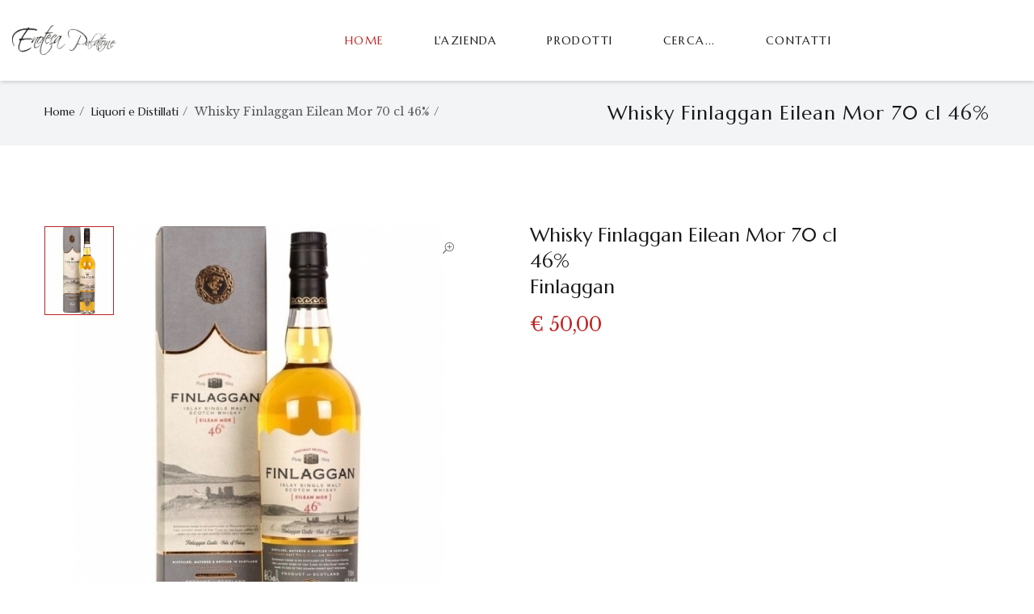

--- FILE ---
content_type: text/html; charset=UTF-8
request_url: https://enotecapalatone.it/prodotto.php?id=628&tipo=4
body_size: 3022
content:
<!DOCTYPE html>
<html xmlns="http://www.w3.org/1999/xhtml" xml:lang="en-US" lang="en-US">
<head><meta http-equiv="Content-Type" content="text/html; charset=utf-8">
	  <!-- Basic Page Needs -->
    
    <!--[if IE]><meta http-equiv='X-UA-Compatible' content='IE=edge,chrome=1'><![endif]-->
    <title>Liquore Distillato Finlaggan Whisky Finlaggan Eilean Mor 70 cl 46% | Enoteca Palatone Torre del Greco, NA</title>

    <meta name="author" content="themesflat.com">

    <!-- Mobile Specific Metas -->
    <meta name="viewport" content="width=device-width, initial-scale=1, maximum-scale=1">

    <!-- Bootstrap  -->
    <link rel="stylesheet" type="text/css" href="stylesheets/bootstrap.css" >

    <!-- Theme Style -->
    <link rel="stylesheet" type="text/css" href="stylesheets/style.css">

    <!-- Responsive -->
    <link rel="stylesheet" type="text/css" href="stylesheets/responsive.css">

    <!-- Colors -->
    <link rel="stylesheet" type="text/css" href="stylesheets/colors/color1.css" id="colors">

    <!-- Animation Style -->
    <link rel="stylesheet" type="text/css" href="stylesheets/animate.css">
    
    <script src="https://www.google.com/recaptcha/api.js" async defer></script>

    <!-- Favicon and touch icons  -->
    <link href="icon/icon.png" rel="apple-touch-icon-precomposed" sizes="48x48">
    <link href="icon/icon.png" rel="apple-touch-icon-precomposed">
    <link href="icon/icon.png" rel="shortcut icon">
    
    <meta property="og:title" content="Enoteca Palatone Torre del Greco">
    <meta property="og:description" content="Liquore Distillato Finlaggan Whisky Finlaggan Eilean Mor 70 cl 46%">
    <meta property="og:image" content="https://www.enotecapalatone.it/public/liquori/628.jpg">
</head>
<body>
    <div id="loading-overlay">
        <div class="loader"></div>
    </div> <!-- /.loading-overlay -->
       <header class="style1"><meta http-equiv="Content-Type" content="text/html; charset=utf-8">
        <div id="site-header">
        <div class="container-fluid">
             <a href="index.php" class="logo"><img src="image/logo.png" alt="image" width="129" height="37" data-retina="image/logo.png" data-width="147" data-height="21"></a>
             <div class="mobile-button">
                <span></span>
             </div>
             <div class="nav-wrap ">
                <nav id="mainnav" class="mainnav">
                    <ul class="menu">
                        <li class="active a">
                             <a href="index.php" title="Enoteca Palatone">HOME</a>
                        </li>
                        <li class="active"> 
                             <a href="#" title="">L'AZIENDA</a>
                        </li>
                        <li class="active">
                            <a>PRODOTTI</a>
                                <ul class="sub-menu">
                                    <li><a href="vini.php" title="Vini">Vini</a></li>
                                    <li><a href="vini-dolci.php" title="">Vini Dolci</a></li>
                                    <li><a href="grandi-formati.php" title="">Grandi Formati</a></li>
                                    <li><a href="spumanti.php" title="">Spumanti</a></li>
                                    <li><a href="liquori-distillati.php" title="">Liquori e Distillati</a></li>
                                    <li><a href="birre.php" title="">Birre</a></li>
                                    <li><a href="idee-regalo.php" title="">Idee Regalo</a></li>
                                </ul><!-- /.sub-menu -->
                        </li>
                        <li class="active">
                            <a href="cerca.php" title="Cerca...">CERCA...</a>
                        </li>
                        <li class="active">
                            <a href="contatti.php" title="contatti">CONTATTI</a>
                               
                         </li>
                    </ul>
                </nav>
             </div><!-- /.nav-wrap -->
        </div><!-- /container -->
        </div>
    </header>    <div class="page-title parallax parallax1 ">
            <div class="container">
                <div class="row">
                    <div class="col-lg-12">
                        <div class="page-title-content text-center">
                            <div class="breadcrumbs">
                                <ul>
                                    <li><a href="#">Home</a></li>
                                    <li><a href="liquori-distillati.php">Liquori e Distillati</a></li>
                                    <li>Whisky Finlaggan Eilean Mor 70 cl 46%</li>
                                </ul>
                            </div>
                            <div class="page-title-heading">
                                 <h2 class="title">Whisky Finlaggan Eilean Mor 70 cl 46%</h2>
                            </div>
                        </div>
                    </div>
                </div>
            </div>
    </div> <!-- /.page-title -->
<div class="main-shop-detail-review">
<section class="main-shop-detail">
    <div class="container">
        <div class="row">
            <div class="col-lg-6 col-md-6">
                                 <div class="image-wrap">
                    <div class="image-rallary mg-bottom-45">
                        <div class="themesflat-gallery  style-2 has-arrows arrow-center arrow-circle offset-v-82 has-thumb w170  clearfix" data-gap="0" data-column="1" data-column2="1" data-column3="1" data-auto="false">
                            <div class="owl-carousel owl-theme">
                                <div class="gallery-item" >
                                    <div class="inner">
                                        <div class="thumb">
                                                                                        <img src="public/liquori/628.jpg" alt="Whisky Finlaggan Eilean Mor 70 cl 46%">
                                            <div class="search-images">
                                                <a data-type="iframe" href="public/liquori/628.jpg" class="zoom-pic" >
                                                    <i class="icon_zoom-in_alt "  aria-hidden="true"></i>
                                                </a>
                                            </div>
                                                                                    </div>
                                    </div>
                                </div>
                            </div>
                        </div><!-- /.themesflat-cousel-box -->
                    </div>
                </div>
            </div>
            <div class="col-lg-6 col-md-6">
                <div class="content-wrap">
                    <h2 class="heading">Whisky Finlaggan Eilean Mor 70 cl 46%</h2>
                    <h2>Finlaggan</h2>
                    <h2 class="dolar">&euro; 50,00</h2>
                    <div class="info-content">
                        <ul>
                                                    </ul>
                    </div>
                </div>
            </div>
            <div class="col-lg-11">
                <div class="woocommerce-tabs wc-tabs-wrapper">
                        <ul class="tabs">
                            
                            <li><a class="tab" data-id ='#tab-reviews' href="#">Invia un messaggio</a></li>
                            <li><a class="tab  active" data-id ='#tab-description' href="#">Scrivici su Whatsapp</a></li>
                        </ul>
                        <div id="tab-description" class="tab-content">
                            <a href="https://api.whatsapp.com/send?phone=393396261080">
                                <p>Vuoi avere altre informazioni oppure verificare la disponibilità? </p>
                                <p>Contattaci direttamente su Whatsapp cliccando qui</p>
                                <p><img src="image/whatsapp.png" width="100px"></p>
                            </a>
                        </div>
                        <div id="tab-reviews" class="tab-content">
                            <div id="reviews" class="woocommerce-Reviews">
                              
                                <div class="comment-respond">
                                   <form class="comment-form" method="POST" action="php/contact-form.php">
                                                                                <input type="hidden" name="subject" value="Informazioni prodotto enotecapalatone.it/prodotto.php?id=628&tipo=4">
                                        <input type="hidden" name="link" value="http://enotecapalatone.it/prodotto.php?id=628&tipo=4">
                                        <p class="comment-form-author">
                                            <!-- <label>Name *</label> -->
                                            <input  name="author" type="text" placeholder="Nome" required="required">
                                        </p>
                                        <p class="comment-form-author">
                                            <!-- <label>Name *</label> -->
                                            <input  name="author" type="text" placeholder="Città" required="required">
                                        </p>
                                        <p class="comment-form-email">
                                            <!-- <label>Email *</label> -->
                                            <input  name="email" type="email" placeholder="Email" required="required">
                                        </p>
                                        <div class="clearfix"></div>
                                        
                                        <p class="comment-form-comment">
                                            <!-- <label>Comment</label>  -->
                                            <textarea  name="comment" placeholder="Domanda" required="required"></textarea>
                                        </p>
                                        <p class="comment-form-comment">
                                            <input type="checkbox" placeholder="Accetto" required="required">I vostri dati non verranno memorizzati e non verranno condivisi a terze parti. Accetto.
                                        </p>
                                        <p class="submit-form">
                                            <button name="submit" type="submit"  class="submit btn btn-styl hvr-shutter-out-horizontal" >SUBMIT</button>
                                        </p>
                                    </form>
                                </div>  <!-- /comment-respond --> 
                            </div>
                        </div>
                        
                </div>
            </div>
        </div> <!-- /row--> 
    </div> <!-- /container --> 
</section> <!-- /main-shop-detail --> 
<section class="flat-products style2">
        <div class="container">
            <div class="row">
                <div class="col-lg-12">
                     <div class="title-section">
                        <h3 class="our-product-title"><a href="liquori-distillati.php">Liquori e Distillati</a></h3>
                        <h1 class="our-product-main">Potrebbe anche interessarti</h1>
                        <div class="our-product-image">
                             <img src="image/homepage14.png" alt="image">
                        </div>
                    </div> <!-- /title-section -->
                        <div class="product-content product-fourcolumn clearfix">
                            <ul class="product style2 isotope-product clearfix">
                                <li class="product-item features arrivals">
                                      <div class="product-thumb clearfix">
                                          <a href="prodotto.php?id=460&tipo=4" class="product-thumb">
                                              <img src="public/liquori/460.jpg" alt="image">
                                          </a>
                                      </div>
                                      <div class="product-info text-center clearfix">
                                          <span class="product-title">Rum Hampden Estate  70 cl.</span>
                                          <div class="price">
                                              <ins>
                                                  <span class="amount">58,00</span>
                                              </ins>
                                          </div>
                                        
                                      </div>
                                </li><li class="product-item features arrivals">
                                      <div class="product-thumb clearfix">
                                          <a href="prodotto.php?id=96&tipo=4" class="product-thumb">
                                              <img src="public/liquori/96.jpg" alt="image">
                                          </a>
                                      </div>
                                      <div class="product-info text-center clearfix">
                                          <span class="product-title">Amaro Nonino Quintessentia 70 cl.</span>
                                          <div class="price">
                                              <ins>
                                                  <span class="amount">19,90</span>
                                              </ins>
                                          </div>
                                        
                                      </div>
                                </li><li class="product-item features arrivals">
                                      <div class="product-thumb clearfix">
                                          <a href="prodotto.php?id=514&tipo=4" class="product-thumb">
                                              <img src="public/liquori/514.jpg" alt="image">
                                          </a>
                                      </div>
                                      <div class="product-info text-center clearfix">
                                          <span class="product-title">Acquavite d'Uva " Magia" con cofanetto Legno 70 cl.</span>
                                          <div class="price">
                                              <ins>
                                                  <span class="amount">135,00</span>
                                              </ins>
                                          </div>
                                        
                                      </div>
                                </li><li class="product-item features arrivals">
                                      <div class="product-thumb clearfix">
                                          <a href="prodotto.php?id=465&tipo=4" class="product-thumb">
                                              <img src="public/liquori/465.jpg" alt="image">
                                          </a>
                                      </div>
                                      <div class="product-info text-center clearfix">
                                          <span class="product-title">Rum Malibù 1 lt.</span>
                                          <div class="price">
                                              <ins>
                                                  <span class="amount">16,50</span>
                                              </ins>
                                          </div>
                                        
                                      </div>
                                </li>                            </ul>
                        </div>
                </div> <!-- /col-lg-12 --> 
            </div> <!-- /row --> 
        </div> <!-- /container --> 
    </section> <!-- /flat-products--> 
</div>
<footer class="style3">
    <div class="container">
        <div class="footer-widgets">
            <div class="widget widget-logo">
                <a href="index.php" class="logo"><img src="image/logo.png" alt="image" width="129" height="37" data-retina="image/logo-2x.png" data-width="147" data-height="21"></a>
            </div> <!-- /widget-logo --> 
            <div class="widget widget-icon">
                <ul>
                    <li class="active"><a href="https://www.facebook.com/enotecapalatone/"> <i class="fa fa-facebook" aria-hidden="true"></i> </a></li>
                </ul>
            </div> <!-- /widget-icon -->
            <div class="widget widget-menu">
                 <ul>
                     <li class="active"><a href="#">L'Azienda</a></li>
                     <li><a href="vini.php">Vini</a></li>
                     <li><a href="vini-dolci.php">Vini Dolci</a></li>
                     <li><a href="grandi-formati.php">Grandi Formati</a></li>
                     <li><a href="spumanti.php">Spumanti</a></li>
                     <li><a href="liquori-distillati.php">Liquori e Distillati</a></li>
                     <li><a href="birre.php">Birre</a></li>
                     <li><a href="idee-regalo.php">Idee Regalo</a></li>
                     <li class="contact"><a href="contatti.php">Contatti</a></li>
                 </ul>
            </div> <!-- /widget-about -->
            <div class="widget widget-text">
                <span>Palatone s.n.c. - Corso Vittorio Emanuele 149 Torre del Greco ( Napoli) - P.I.  05901321215</span><br>
                <span>© 2020 Created by MindSoftware di Vincenzo Aucella. All Rights Reserved</span>&nbsp;/&nbsp;<a href="sitemap.php">Sitemap</a>
            </div>
        </div> <!-- /footer-widgets -->
    </div> <!-- /container -->
</footer><a id="scroll-top"><i class="fa fa-angle-right" aria-hidden="true"></i></a> <!-- /#scroll-top -->

<script src="javascript/jquery.min.js"></script>
<script src="javascript/jquery.easing.js"></script>
<script src="javascript/owl.carousel.min.js"></script>
<script src="javascript/owl.carousel2.thumbs.js"></script> 
<script src="javascript/jquery-fancybox.js"></script> 
<script src="javascript/jquery-countTo.js"></script>
<script src="javascript/jquery-waypoints.js"></script>
<script src="javascript/bootstrap.min.js"></script>
<script src="javascript/main.js"></script>
</body>
</html>

--- FILE ---
content_type: text/css
request_url: https://enotecapalatone.it/stylesheets/style.css
body_size: 20074
content:
/**
  * Name: Wizym
  * Version: 1.0.1
  * Author: Themesflat
  * Author URI: http://www.themesflat.com
*/

@import url("font-awesome.css");
@import url("elagant.css");
@import url("fontawesome.css");
@import url("themify-icons.css");
@import url("simple-line-icons.css");
@import url("flexslider.css");
@import url("owl.carousel.css");
@import url("owl.carousel.min.css");
@import url("jquery-fancybox.css");
@import url("liblary.css");
@import url("woocommerce.css");
@import url("shortcodes.css");
@import url("jquery-ui.css");
@import url("revolution-slider.css");
@import url("magnific-popup.css");
@import url("https://fonts.googleapis.com/css?family=Libre+Baskerville:400,400i,700|Marcellus|Rouge+Script|Laila:300,400,500,600,700");
/**
	* Reset
	* Repeatable Patterns
	* header.style1
	* mobile button
	* mobile navigation
	* Page Title
	* main-blog-right
	* sidebar
	* footer.style1
	* Blog-details-fullwidth
	* Blog-Grid-2column
	* pagination
	* Blog-grid-3column
	* Blog-details-slidebar
	* main-blog-details .sidebar
	* main-shop-fullwidth
	* Shop-right-slidebar-list
	* flat-about
	* flat-deal-of-the-week
	* flat-event
	* flat-latest
	* top-bar
	* header style2
	* flat-test
	* testimonial
	* flat-deal-of-the-week style2
	* flat-top-products
	* flat-banner
	* flat-products style2
	* flat-new-latest style2
	* footer.style2
	* header.style3
	* flat-about.style3
	* flat-deal-of-the-week.style3
	* flat-products.style3
	* flat-new-latest.style3
	* footer.style3
	* flat-about
	* flat-our-product style4
	* flat-row
	* flat-our-product
	* flat-new-latest style5
	* flat-benefil
	* flat-about-us
	* flat-our-history
	* flat-team
	* flat-event
	* filter-content
	* flat-map-content
	* flat-get-in
	* flat-get-in-touch
	* lider-homepage-1
	* lider-homepage-2
	* lider-homepage-3
*/

/* Reset
-------------------------------------------------------------- */
	html {
		overflow-y: scroll;
		-webkit-text-size-adjust: 100%;
		   -ms-text-size-adjust: 100%;
	}

	body {
		line-height: 1;
		-webkit-font-smoothing: antialiased;
		-webkit-text-size-adjust: 100%;
		   -ms-text-size-adjust: 100%;
	}

	a, abbr, acronym, address, applet, article, aside, audio, b, big, blockquote, body, caption, canvas, center, cite, code,
	dd, del, details, dfn, dialog, div, dl, dt, em, embed, fieldset, figcaption, figure, form, footer, header, hgroup, h1, h2, h3, h4, h5, h6, html, i, iframe, img, ins, kbd, label, legend, li, mark, menu, nav,object, ol, output, p, pre, q, ruby, s, samp, section, small, span, strike, strong, sub, summary, sup, tt, table, tbody, textarea, tfoot, thead, time, tr, th, td, u, ul, var, video  { 
		font-family: inherit; 
		font-size: 100%; 
		font-weight: inherit; 
		font-style: inherit; 
		vertical-align: baseline; 
		margin: 0; 
		padding: 0; 
		border: 0; 
		outline: 0;
		background: transparent;
	}

	article, aside, details, figcaption, figure, footer, header, hgroup, menu, nav, section { 
		display: block;
	}
	                          
	ol, ul {
		list-style: none;
	}

	blockquote, q { 
		-webkit-hyphens: none;
		  -moz-hyphens: none;
		   -ms-hyphens: none;
		       hyphens: none;
		        quotes: none;
	}

	figure {
		margin: 0;
	}

	:focus {
		outline: 0;
	}

	table { 
		border-collapse: collapse; 
		border-spacing: 0;
	}

	img {
		border: 0;
		-ms-interpolation-mode: bicubic;
		vertical-align: middle;
	}

	legend {
		white-space: normal;
	}

	button,
	input,
	select,
	textarea {
		font-size: 100%;
		margin: 0;
		max-width: 100%;
		vertical-align: baseline;
		-webkit-box-sizing: border-box;
		  -moz-box-sizing: border-box;
		       box-sizing: border-box;
	}

	button,
	input {
		line-height: normal;
	}

	input,
	textarea {
		background-image: -webkit-linear-gradient(hsla(0,0%,100%,0), hsla(0,0%,100%,0)); /* Removing the inner shadow, rounded corners on iOS inputs */
	}

	button,
	input[type="button"],
	input[type="reset"],
	input[type="submit"] {
		line-height: 1;
		cursor: pointer; /* Improves usability and consistency of cursor style between image-type 'input' and others */
		-webkit-appearance: button; /* Corrects inability to style clickable 'input' types in iOS */
		border: none;
	}

	input[type="checkbox"],
	input[type="radio"] {
		padding: 0; /* Addresses excess padding in IE8/9 */
	}

	input[type="search"] {
		-webkit-appearance: textfield; /* Addresses appearance set to searchfield in S5, Chrome */
	}

	input[type="search"]::-webkit-search-decoration { /* Corrects inner padding displayed oddly in S5, Chrome on OSX */
		-webkit-appearance: none;
	}

	button::-moz-focus-inner,
	input::-moz-focus-inner { /* Corrects inner padding and border displayed oddly in FF3/4 www.sitepen.com/blog/2008/05/14/the-devils-in-the-details-fixing-dojos-toolbar-buttons/ */
		border: 0;
		padding: 0;
	}

	*,
	*:before,
	*:after {
		-webkit-box-sizing: border-box;
		   -moz-box-sizing: border-box;
		        box-sizing: border-box;
	}	

/* Repeatable Patterns
-------------------------------------------------------------- */
*,
*:before,
*:after {
	-webkit-box-sizing: border-box;
	   -moz-box-sizing: border-box;
			box-sizing: border-box;
}

body {
	font: 14px/24px "Libre Baskerville", sans-serif;
	font-weight: 400;
	background-color: #fff;		
	color: #595959;
}

a {		
	text-decoration: none;
	-webkit-transition: all 0.3s ease-in-out;
	   -moz-transition: all 0.3s ease-in-out;
		-ms-transition: all 0.3s ease-in-out;
		 -o-transition: all 0.3s ease-in-out;
			transition: all 0.3s ease-in-out;
}

a:hover,
a:focus {
	color: #c02323;
	text-decoration: none;
	outline: 0;
	-webkit-transition: all 0.3s ease-in-out;
	   -moz-transition: all 0.3s ease-in-out;
		-ms-transition: all 0.3s ease-in-out;
		 -o-transition: all 0.3s ease-in-out;
			transition: all 0.3s ease-in-out;
}

ul, ol {
	padding: 0;
}

img {
	max-width: 100%;
	height: auto;		
}

.img-right {
	margin: 0 0 0 50px !important;
	float: right;
}

b, strong {
	font-weight: 900;
}

.entry-page p {
	margin-bottom: 25px;
}

button {
	border: none;
}

button,
input[type="button"],
input[type="reset"],
input[type="submit"] {		
    display: inline-block;
    color: #ffffff; 
    font-size: 14px;
    color: #191919;
    background: #fff;   
    font-weight: 400;
    position: relative;	
   -webkit-transition: all 0.3s ease-in-out;
      -moz-transition: all 0.3s ease-in-out;
       -ms-transition: all 0.3s ease-in-out;
        -o-transition: all 0.3s ease-in-out;
           transition: all 0.3s ease-in-out;
}

select,
textarea,
input[type="text"],
input[type="password"],
input[type="datetime"],
input[type="datetime-local"],
input[type="date"],
input[type="month"],
input[type="time"],
input[type="week"],
input[type="number"],
input[type="email"],
input[type="url"],
input[type="search"],
input[type="tel"],
input[type="color"] {	
	position: relative;
    display: block;
    width: 100%;
    line-height: 36px;
    padding: 5px 15px;
    color: #a6a6a6;
    border: 1px solid #e5e5e5;
    height: 46px;
    border-radius: 3px;   
    margin-bottom: 20px;
	-webkit-transition: all 0.3s ease-in-out;
	   -moz-transition: all 0.3s ease-in-out;
	    -ms-transition: all 0.3s ease-in-out;
	     -o-transition: all 0.3s ease-in-out;
	        transition: all 0.3s ease-in-out;
}

textarea:focus,
input[type="text"]:focus,
input[type="password"]:focus,
input[type="datetime"]:focus,
input[type="datetime-local"]:focus,
input[type="date"]:focus,
input[type="month"]:focus,
input[type="time"]:focus,
input[type="week"]:focus,
input[type="number"]:focus,
input[type="email"]:focus,
input[type="url"]:focus,
input[type="search"]:focus,
input[type="tel"]:focus,
input[type="color"]:focus {
	border: 1px solid #c02323;
	-webkit-box-shadow: none;
	   -moz-box-shadow: none;
			box-shadow: none;
}

textarea {
	width: 100%;
	padding: 10px 15px;    
    height: 120px;
}

input[type="checkbox"] {
	display: inline;
}

textarea:-moz-placeholder,
textarea::-moz-placeholder,
input:-moz-placeholder,
input::-moz-placeholder {		
	color: #a6a6a6;
	opacity: 1;
}

input:-ms-input-placeholder {
	color: #a6a6a6;
}

textarea::-webkit-input-placeholder,
input::-webkit-input-placeholder {
	color: #a6a6a6;
	opacity: 1;
}

/* bootstrap resetting elements */
.btn {
	background-image: none;
}

textarea, 
input[type="text"],
input[type="submit"],
input[type="password"], 
input[type="datetime"], 
input[type="datetime-local"], 
input[type="date"], 
input[type="month"], 
input[type="time"], 
input[type="week"], 
input[type="number"], 
input[type="email"], 
input[type="url"], 
input[type="search"], 
input[type="tel"], 
input[type="color"], 
.uneditable-input,
.dropdown-menu,
.navbar .nav > .active > a, 
.navbar .nav > .active > a:hover, 
.navbar .nav > .active > a:focus {
	-webkit-appearance: none;
	text-shadow: none;
	-webkit-box-shadow: none;
	   -moz-box-shadow: none;
	     -o-box-shadow: none;
	        box-shadow: none;
	color: #191919;
}

.blog-single .entry p {
	margin-bottom: 30px;
}

h1, h2, h3, h4, h5, h6 {
	font-family: 'Marcellus', sans-serif;
	font-weight: 400;
	color: #191919;
}

h1 { font-size: 36px; line-height: 40px; }
h2 { font-size: 24px; line-height: 32px; }
h3 { font-size: 16px; line-height: 20px; }
h4 { font-size: 14px; line-height: 18px; }

p{
	line-height: 26px;
}

/* header.style1 */
header.style1 {
	height: 100px;
	text-align: center;
}

header.style1 #site-header {
    position: fixed;
    width: 100%;
    height: 100px;
    background-color: #fff;
    box-shadow: 1px 1px 5px 0px rgba(0, 0, 0, 0.2);
    z-index: 2;
}

header.style1 .logo {
	padding-top: 31px; 
	display: inline-block;
	float: left;
	margin-left: 53px;
}

header.style1 .nav-wrap {
	text-align: center;
	display: inline-block;
}

 header.style1 .nav-wrap  ul.menu > li.active {
    position: relative;
    margin-right: 65px;
    margin-left: 25px;
}

 header.style1 .nav-wrap  ul.menu > li.active:first-of-type {
 	margin-left: -10px;
 }

 header.style1 .nav-wrap ul.menu > li.active:last-of-type {
	margin-right: -57px;
}

header.style1 #mainnav > ul.menu > li {
 	display: inline-block;
 	line-height: 100px;
}

header.style1 .nav-wrap ul li a {
    font-family: Marcellus;
    font-size: 14px;
    line-height: 26px;
    color: #191919;
    letter-spacing: 1.4px;
} 

header.style1 .nav-wrap ul li a:hover,
header.style1 .nav-wrap ul > li.a > a {
	color: #c02323;
}

header.style1 .nav-wrap ul.sub-menu li a:hover,
header.style1 .nav-wrap ul.sub-menu li.active a {
	text-decoration: underline;
	color: #c02323;
}

header.style1 .nav-wrap > ul > li {
    display: inline-block; 
}

header.style1 .nav-wrap > ul > li > a { 
    display: block; 
    padding: 36px 0;
} 
header.style1 .nav-wrap ul.sub-menu {
	position: absolute;
	left: -40px;
	top: 150%;
	width: 230px;
	margin-top: -20px;
	text-align: left;
	background-color: #ffffff;
	z-index: 9999;
	-ms-filter: "progid:DXImageTransform.Microsoft.Alpha(Opacity=0)";
	filter: alpha(opacity=0);
	opacity: 0;  
	visibility: hidden;
	-webkit-transition: all 0.3s ease-in-out;
	-moz-transition: all 0.3s ease-in-out;
	-ms-transition: all 0.3s ease-in-out;
	-o-transition: all 0.3s ease-in-out;
	transition: all 0.3s ease-in-out;
}

header.style1 .nav-wrap ul li:hover > ul.sub-menu {
    top: 100%;
    -ms-filter: "progid:DXImageTransform.Microsoft.Alpha(Opacity=100)";
    filter: alpha(opacity=100);
    opacity: 1;
    visibility: visible;
    border-top: 2px solid #c02323;
}

header.style1 .nav-wrap ul.sub-menu li ul {
    position: absolute;
    left: 300px;
    top: 0 !important;
}

header.style1 .nav-wrap ul.sub-menu li:first-child {
    border-top: none;
}

header.style1 .nav-wrap ul.sub-menu > li > a {
    display: block;
    padding: 0 0 0 40px;
    line-height: 45px;
    font-weight: 400;
    font-size: 13px;
}

header.style1 .search{
	display: inline-block;
	float: right;
	margin-top: 20px;
	margin-right: 49px;
}

header.style1 .search #search {
	width: 95px; 
	font-family: Marcellus;
	font-size: 18px;
	line-height: 26px;
	color: #a6a6a6;
	border:none;
}

header.style1 ul li i {
 	margin-top: 12px;
 	margin-left: 35px;
}

header.style1 .search i.ti-search {
	float: left;
	font-size: 18px;
	line-height: 26px;
	margin-bottom: -3px;
	margin-left: -4px;
}

header.style1 .search i.ti-search:hover {
 	color: #c02323;
}

header.style1 .screen-reader-text {
	    clip: rect(1px, 1px, 1px, 1px);
	    position: absolute !important;
	    height: 1px;
	    width: 1px;   
}
header.style1 #site-header .header-search-field {
	    margin: 0;
	    padding: 5px 50px 5px 10px;
	    background-color: #fff;   
}
header.style1 input {
	    font-size: 1em;
	    max-width: 100%;	   
}
header.style1 #site-header .header-search-submit {
    position: absolute;
    right: 0;
    top: 0;
    padding: 15px 17px 17px;
}
header.style1 #site-header .header-search-form {
    position: absolute;
    right: 127px;
    top: 120%;
    opacity: 0;
    visibility: hidden;
    -webkit-transition: all 0.3s ease-in-out;
	-moz-transition: all 0.3s ease-in-out;
	-ms-transition: all 0.3s ease-in-out;
	-o-transition: all 0.3s ease-in-out;
	transition: all 0.3s ease-in-out;
}

header.style1  #site-header .header-search-form.show {
	opacity: 1;
    visibility: visible;
    top: 100%;
}
header.style1 .header-search-submit{
	background-color: #c02323;
	color: #fff;
}
header.style1 .header-search-submit .fa {
	margin-left: 0;
}
header.style1 .header-search-submit:hover{
	background-color: #191919;
	color: #fff;
}

header.style1 .search i.ti-align-justify {
	font-size: 24px;
	line-height: 26px;
	width: 25px;
	height: 20px;
}

 header.style1 .search ul {
	list-style-type: none;
}

 header.style1 .search > ul > li {
    position: relative;
}

 header.style1 .search ul li:last-of-type {
	padding-right: 0px;
}

header.style1 .search ul li a {
    font-family: Marcellus;
    font-size: 14px;
    line-height: 26px;
    color: #191919;
    letter-spacing: 1px;
} 

header.style1 .search ul li a:hover{
	color: #c02323;
}

header.style1 .search > ul > li {
    display: inline-block; 
}

header.style1 .search > ul > li > a { 
    display: block; 
} 

header.style1 .search ul.sub-menu {
	position: absolute;
	left: -120px;
	top: 100%;
	width: 180px;
	margin-top: 30px;
	text-align: left;
	background-color: #ffffff;
	z-index: 9999;
	-ms-filter: "progid:DXImageTransform.Microsoft.Alpha(Opacity=0)";
	filter: alpha(opacity=0);
	opacity: 0;  
	visibility: hidden;
	-webkit-transition: all 0.3s ease-in-out;
	-moz-transition: all 0.3s ease-in-out;
	-ms-transition: all 0.3s ease-in-out;
	-o-transition: all 0.3s ease-in-out;
	transition: all 0.3s ease-in-out;
}

header.style1 .search ul li:hover > ul.sub-menu {
    top: 100%;
    -ms-filter: "progid:DXImageTransform.Microsoft.Alpha(Opacity=100)";
    filter: alpha(opacity=100);
    opacity: 1;
    visibility: visible;
}

header.style1 .search ul.sub-menu li ul {
    position: absolute;
    left: 300px;
    top: 0 !important;
}

header.style1 .search ul.sub-menu li:first-child {
    border-top: none;
}

header.style1 .search ul.sub-menu > li > a {
    display: block;
    padding: 0 0 5px 30px;
    line-height: 45px;
    font-weight: 400;
    font-size: 13px;
}

header.style1 .search ul.sub-menu > li.language:before {
 	content: "";
 	position: absolute;
 	left: 0;
    top: 65%;
    width: 100%;
    height: 1px;
    background-color: #595959;
    margin-top: 20px;
}

header.style1 .search ul.sub-menu > li.flag {
 	display: inline-block;
}

header.style1 .search ul.sub-menu > li.flag span {
 	margin: 0 10px 0 0;
}

header.style1 .search ul.sub-menu > li.flag span img {
 	width: 17%;
}

header.style1 input {
    font-size: 1em;
    max-width: 100%;	   
}

/* mobile button */

.mobile-button {
    display: none;
    position: absolute;
    width: 26px;
    height: 26px;
    float: right;
    top: 50%;
    right: 0;
    background-color: transparent;
    cursor: pointer;
    -webkit-transition: all 0.3s ease;
    -moz-transition: all 0.3s ease;
    -ms-transition: all 0.3s ease;
    -o-transition: all 0.3s ease;
    transition: all 0.3s ease;
    -webkit-transform: translateY(-50%);
    -ms-transform: translateY(-50%);
    -o-transform: translateY(-50%);
    transform: translateY(-50%);
}

.mobile-button:before,
.mobile-button:after,
.mobile-button span {
    background-color:#c02323;
    -webkit-transition:all ease 0.3s;
    -moz-transition:all ease 0.3s;
    transition:all ease 0.3s;
}

.mobile-button:before,
.mobile-button:after {
    content:'';
    position:absolute;
    top:0;
    height:3px;
    width:100%;
    left:0;
    top:50%;
    -webkit-transform-origin:50% 50%;
    -ms-transform-origin:50% 50%;
    transform-origin:50% 50%;
}

.mobile-button span {
    position:absolute;
    width:100%;
    height:3px;
    left:0;
    top:50%;
    overflow:hidden;
    text-indent:200%;
}

.mobile-button:before {
    -webkit-transform:translate3d(0,-7px,0);
    -moz-transform:translate3d(0,-7px,0);
    transform:translate3d(0,-7px,0);
}

.mobile-button:after {
    -webkit-transform:translate3d(0,7px,0);
    -moz-transform:translate3d(0,7px,0);
    transform:translate3d(0,7px,0);
}

.mobile-button.active span {
    opacity:0;
}

.mobile-button.active:before {
    -webkit-transform:rotate3d(0,0,1,45deg);
    -moz-transform:rotate3d(0,0,1,45deg);
    transform:rotate3d(0,0,1,45deg);
}

.mobile-button.active:after {
    -webkit-transform:rotate3d(0,0,1,-45deg);
    -moz-transform:rotate3d(0,0,1,-45deg);
    transform:rotate3d(0,0,1,-45deg);
}

.btn-submenu {
    position: absolute;
    right: 0;
    top: 0;
    font: 20px/50px 'FontAwesome';
    text-align: center;
    cursor: pointer;
    width: 70px;
    height: 44px;
}

.btn-submenu:before {
    content: "\f107";
    color: #fff;
}

.btn-submenu.active:before {
    content: "\f106"
}

/* mobile navigation */

#mainnav-mobi {
    display: block;
    margin: 0 auto;
    width: 100%;
    position: absolute;
    background-color: #222222;
    z-index: 1000;
    top:100%;
    left: 0;
}

#mainnav-mobi ul {
    display: block;
    list-style: none;
    margin: 0;
    padding: 0;
}

#mainnav-mobi ul li {
    margin:0;
    position: relative;
    text-align: left;
    border-top: 1px solid #333333;
    cursor: pointer
}

#mainnav-mobi ul > li > a {
    text-decoration: none;
    height: 50px;
    line-height: 45px;
    padding: 0 15px;
    color: #fff;
}

#mainnav-mobi ul.sub-menu {
    top: 100%;
    left: 0;
    z-index: 2000;
    position: relative;
    background-color: #333333;
    width: 100%;
    padding-left: 25px;
    opacity: 1;
    visibility: visible;
    -webkit-transition: all 0s ease-in-out;
    -moz-transition: all 0s ease-in-out;
    -ms-transition: all 0s ease-in-out;
    -o-transition: all 0s ease-in-out;
    transition: all 0s ease-in-out;
}

#mainnav-mobi > ul > li > ul > li,
#mainnav-mobi > ul > li > ul > li > ul > li {
    position: relative;
    border-top: 1px solid #333333;
}

#mainnav-mobi > ul > li > ul > li > ul > li a {
    padding-left: 70px !important
}

#mainnav-mobi ul.sub-menu > li > a {
    display: block;
    text-decoration: none;
    border-top-color: rgba(255,255,255,.1);
    -webkit-transition: all 0.2s ease-out;
    -moz-transition: all 0.2s ease-out;
    -o-transition: all 0.2s ease-out;
    transition: all 0.2s ease-out;
}

#mainnav-mobi > ul > li > ul > li:first-child a {
    border-top: none;
}

#mainnav-mobi ul.sub-menu > li > a:hover,
#mainnav-mobi > ul > li > ul > li.active > a {
    color: #fff;
}

/* Page Title */

.page-title {
	width: 100%;
	background-color: #f2f4f5;
}

.page-title .container {
    height: 80px;
}

.page-title .breadcrumbs ul {
   list-style-type: none;
   float: left;
   padding-top: 17px;
}
 
.page-title .breadcrumbs ul li {
   position: relative;
   display: inline-block;
}

.page-title .breadcrumbs ul li:after {
   content: "/";
   padding: 0 5px;
}

.page-title .breadcrumbs ul li.blog:after {
   display: none;
}

.page-title .breadcrumbs ul li a {
   text-decoration: none;
   font-family: Marcellus;
   font-size: 14px;
   line-height: 42px;
   color: #191919;
}

.page-title .breadcrumbs ul li a:hover {
	color: #c02323;
}

.page-title .breadcrumbs ul li.blog a {
   text-decoration: none;
   font-family: Marcellus;
   font-size: 14px;
   line-height: 42px;
   color: #a6a6a6;
}

.page-title .breadcrumbs ul li.blog a:hover {
	color: #c02323;
}

.page-title .page-title-heading {
   float: right;
}

.page-title .page-title-heading h2  {
   padding-top: 24px;
   letter-spacing: 1px;
}

.page-title .page-title-heading h2 a {
   color: #191919;
}

.page-title .page-title-heading h2 a:hover {
	color: #c02323;
}

/* main-blog-right */

.main-blog-right {
	margin-top:100px;
}

.main-blog-right .parent {
	max-width: 1200px;
}

.main-blog-right  article.post-list .content-post .content-main .heading {
	margin-bottom: -6px;
}

.main-blog-right  article.post-list .content-post .content-main .title {
	margin-bottom: -7px;
}

.main-blog-right  article.post-list .content-post .content-main .meta {
	margin-bottom: -4px;
}

.main-blog-right  article.post-list .content-post .content-main .submit {
	margin-bottom: 10px;
}

.main-blog-right .content .content-main .heading span a {
	font-family: Libre Baskerville;
	font-weight: 400;
	font-style: italic;
	font-size: 14px;
	line-height: 30px;
	color: #fff;
	letter-spacing: 1.3px;
}

.main-blog-right .content .content-main .heading a:hover {
	color: #c02323;
}

.main-blog-right .content .content-main .title {
	font-family: Marcellus;
	font-size: 24px;
	padding-top: 10px;
	font-weight: 400;
}

.main-blog-right .content .content-main .title a{
	color: #fff;
}

.main-blog-right .content .content-main .title a:hover{
	color: #c02323;
}

.main-blog-right .content .content-main .meta{
	padding-top: 10px;
	font-family: Libre Baskerville;
	font-size: 14px;
	line-height: 36px;
}

.main-blog-right .content .content-main .meta a {
	color: #fff;
}


.main-blog-right .content .content-maimeta a:hover {
	color: #c02323;
}

.main-blog-right .content .content-main .submit {
	padding-top: 10px;
	font-family: Marcellus;
	font-size: 14px;
	line-height: 48px;
	letter-spacing: 1.3px;
}

.main-blog-right .content .content-main .submit a{
	color: #fff;
}

.main-blog-right .content .content-main .submit a:hover i {
	margin-left: 5px;
    -webkit-transition: all 0.3s ease-in-out;
    -moz-transition: all 0.3s ease-in-out;
    -ms-transition: all 0.3s ease-in-out;
    -o-transition: all 0.3s ease-in-out;
    transition: all 0.3s ease-in-out;
}

.main-blog-right .content .content-main .submit a:hover{
	color: #c02323;
}

.main-blog-right .content .content-main .submit a i:hover{
	padding-left: 10px;
}

.main-blog-right .post {
	margin-top: 53px;
}

.main-blog-right .post-content1 {
	margin-top: 47px;
}

.main-blog-right .content-inner {
	margin-top: 40px;
	height: 310px;
}

.main-blog-right .content-main {
	padding-right: 20px;
}

.main-blog-right .post-list {
	margin-top: 0;
}

article.post-list {
	position: relative;
}

article .featured-post {
	position: relative;
	display: inline-block;
	overflow: hidden;
}

article.post-list-small {
	position: relative;
	margin-bottom: 15px;
	padding-bottom: 20px;
}

article.post-list-small:last-of-type {
	padding-bottom: 0px;
}

article.post-list-small:after {
	content: '';
	position: absolute;
	bottom: -2px;
	left: 0;
	width: 100%;
	height: 4px;
	background-image: url('../image/xoan.jpg');
}

article.post-list-small:last-of-type:after {
	content: '';
	position: absolute;
	bottom: -23px;
	left: 0;
	width: 100%;
	height: 4px;
	background-image: url('../image/xoan.jpg');
}

article.post-list .featured-post:before {
	content: "";
    position: absolute;
	top: 0;
	left: 0;
	width: 100%;
	height: 100%;
	background-image: linear-gradient(to bottom, rgba(255,0,0,0), rgba(0,0,0,.5));
}

article.post-list .content-post {
	position: absolute;
	bottom: 0;
	left: 0;
	padding: 10px 30px;
}

.main-blog-right .post-content ul {
   list-style-type: none;
} 

.main-blog-right .post-content ul li {
   display: inline-block;
   position: relative;
} 

.main-blog-right .post-content ul li .featured-post {
	float: left;
	display: inline-block;
	margin-right: 40px;
}

.main-blog-right .post-content ul li .main-title .heading {
	margin-top: -8px;
}

.main-blog-right .post-content ul li .main-title .heading a {
	font-family: Libre Baskerville;
	font-weight: 400;
	font-size: 14px;
	line-height: 30px;
	color:  #c02323;
}

.main-blog-right .post-content ul li .main-title .heading a:hover{
	color:  #191919;
}

.main-blog-right .post-content ul li .main-title .title {
	padding-top: 2px;
}

.main-blog-right .post-content ul li .main-title .title a {
	color: #191919;
}

.main-blog-right .post-content ul li .main-title .title a:hover {
	color: #c02323;
}

.main-blog-right .post-content ul li .main-title .meta {
	padding-top: 3px;
	font-family: Libre Baskerville;
	font-size: 14px;
	line-height: 36px;
	font-weight: 400;
}

.main-blog-right .post-content ul li .main-title .meta a {
    color: #a6a6a6;
}

.main-blog-right .post-content ul li .main-title .meta a:hover {
    color: #c02323;
}

.main-blog-right .post-content ul li .main-title .content {
	padding-top: 19px;
	font-family: Libre Baskerville;
	font-size: 14px;
	font-weight: 400;
	color:#595959;
}

.main-blog-right .post-content ul li .main-title .content-center {
	padding-right: 30px;
}

.main-blog-right .post-content ul li .main-title .submit {
	padding-top: 17px;
}

.main-blog-right .post-content ul li .main-title .submit a {
	color: #c02323;
}

.main-blog-right .post-content ul li .main-title .submit a i {
	-webkit-transition: all 0.3s ease-in-out;
    -moz-transition: all 0.3s ease-in-out;
    -ms-transition: all 0.3s ease-in-out;
    -o-transition: all 0.3s ease-in-out;
    transition: all 0.3s ease-in-out;
}

.main-blog-right .post-content ul li .main-title .submit a:hover {
	color: #191919;
}

.main-blog-right .post-content ul li .main-title .submit a:hover i {
	padding-left: 5px;
}

.main-blog-right .blog-pagination {
	margin-top: 70px;
}

.main-blog-right .blog-pagination a {
	padding: 3px 22px;
	text-align: center;
	font-family: Marcellus;
	font-size: 14px;
	padding-top: 10px;
	border:1px solid #c02323;
	color: #c02323;
	letter-spacing: 1.3px;
}

.main-blog-right .blog-pagination a i {
	margin-bottom: 10px;
}

.main-blog-right .blog-pagination a.prev {
	float: left;
}

.main-blog-right .blog-pagination a.next {
	float: right;
}

.main-blog-right .blog-pagination a:hover {
	color: #fff;
	border: 1px solid #191919;
}

.main-blog-right .blog-pagination a.prev i:hover {
	padding-right: 5px;
	-webkit-transition: all 0.3s ease-in-out;
    -moz-transition: all 0.3s ease-in-out;
    -ms-transition: all 0.3s ease-in-out;
    -o-transition: all 0.3s ease-in-out;
    transition: all 0.3s ease-in-out;
}

.main-blog-right .blog-pagination a.next i:hover {
	padding-left: 5px;
	-webkit-transition: all 0.3s ease-in-out;
    -moz-transition: all 0.3s ease-in-out;
    -ms-transition: all 0.3s ease-in-out;
    -o-transition: all 0.3s ease-in-out;
    transition: all 0.3s ease-in-out;
}

/* sidebar*/
.main-blog-right .sidebar {
	padding-left: 69px;
}

.main-blog-right .sidebar .sidebar-inner .widget-search {
	position: relative;
}

.main-blog-right .sidebar .sidebar-inner .widget-search form input {
	border: 1px solid #a6a6a6;
	width: 100%;
	height: 50px;
}

.main-blog-right .sidebar .sidebar-inner .widget-search form input:hover {
	border: 1px solid #c02323;
}

.main-blog-right .sidebar .sidebar-inner .widget-search form button {
	position: absolute;
	top: 32%;
	right: 4%;
	color: #595959;
}

.main-blog-right .sidebar .widget .widget-title {
    position: relative;
}

.main-blog-right .sidebar .widget .widget-title:after {
	content: '';
	position: absolute;
	top: 62%;
	transform: translateY(-50%);
	right: 0;
	width: 73px;
	height: 4px;
	background-image: url('../image/nga.jpg');
	z-index: -1;
}

.main-blog-right .sidebar .widget .widget-title:before {
	content: '';
	position: absolute;
	top: 62%;
	transform: translateY(-50%);
	left: 0;
	width: 73px;
	height: 4px;
	background-image: url('../image/nga.jpg');
	z-index: -1;
}

.main-blog-right .sidebar .sidebar-inner .widget-recent {
	margin-top: 52px;
}

.main-blog-right .sidebar .sidebar-inner .widget-recent .new {
	padding-top:10px;
}

.main-blog-right .sidebar .sidebar-inner .widget-recent .thumb-new {
	position: relative;
}

.main-blog-right .sidebar .sidebar-inner .widget-recent .thumb-new-center {
	margin-top: 26px;
}


.main-blog-right .sidebar .sidebar-inner .widget-recent .thumb-new:after {
	content: "";
	position: absolute;
	bottom: -8px;
	left: 0;
	width: 100%;
	height: 1px;
	background-image: url(../image/dot.jpg);
}

.main-blog-right .sidebar .sidebar-inner .widget-recent .thumb-new:last-of-type:after {
	display: none;
}

.main-blog-right .sidebar .sidebar-inner .widget-recent .thumb-new ul {
	list-style-type: none;
}

.main-blog-right .sidebar .sidebar-inner .widget-recent .thumb-new ul li {
	display: block;
	position: relative;
}

.main-blog-right .sidebar .sidebar-inner .widget-recent .thumb-new ul li span:hover {
	color: #c02323;
}

.main-blog-right .sidebar .sidebar-inner .widget-recent .thumb-new .thumb-new-title {
	font-family: Libre Baskerville;
	font-style: italic;
	font-size: 12px;
	line-height: 30px;
	color: #c02323;
	letter-spacing: 1.3px;
}

.main-blog-right .sidebar .sidebar-inner .widget-recent .thumb-new span.thumb-new-title:hover {
	color: #191919;
}

.main-blog-right .sidebar .sidebar-inner .widget-recent .thumb-new .thumb-new-content {
	font-family: Marcellus;
	font-size: 16px;
	line-height: 30px;
	color: #191919;
}

.main-blog-right .sidebar .sidebar-inner .widget-recent .thumb-new .thumb-new-contact {
	font-family: Libre Baskerville;
	font-size: 12px;
	line-height: 30px;
	color: #a6a6a6;
}

.main-blog-right .sidebar .sidebar-inner  h3 {
	padding: 0 10px;
	font-family: Marcellus;
	font-size: 22px;
	line-height: 32px;
	color: #191919;
}

.main-blog-right .sidebar .sidebar-inner .widget-categories {
	padding-top: 45px;
}

.main-blog-right .sidebar .sidebar-inner .widget-categories .thumb-new-categories a {
	font-family: Marcellus;
	font-size: 16px;
	line-height: 48px;
	color: #191919;
}

.main-blog-right .sidebar .sidebar-inner .widget-categories .thumb-new-categories a:hover {
	color: #c02323;
}

.main-blog-right .sidebar .sidebar-inner .widget-categories .thumb-new-categories {
	margin-top: -23px;
}

.main-blog-right .sidebar .sidebar-inner .widget-categories .categorie  {
	margin-top: 10px;
}
.main-blog-right .sidebar .sidebar-inner .widget-categories .thumb-new-categories img {
	margin-top: -31px;
}
.main-blog-right .sidebar .sidebar-inner .widget-categories .categories-time {
	float: right;
}

.main-blog-right .sidebar .sidebar-inner .widget-categories .thumb-new-banner {
	background-image: url(../image/banner.jpg);
	height: 386px;
	margin-top: 43px;
	position: relative;
}

.main-blog-right .sidebar .sidebar-inner .widget-categories .thumb-new-banner .banner-content {
	top: 30.5%;
	left: 17%;
	position: absolute;
	text-align: center;
}

.main-blog-right .sidebar .sidebar-inner .widget-categories .thumb-new-banner .banner-content h3 {
	font-family: Marcellus;
	font-size: 24px;
	line-height: 40px;
	color: #c02323;
}

.main-blog-right .sidebar .sidebar-inner .widget-categories .thumb-new-banner .banner-content h3:hover {
	color: #fff;
}

.main-blog-right .sidebar .sidebar-inner .widget-categories .thumb-new-banner .banner-content h1 {
	font-family: Marcellus;
	font-size: 36px;
	line-height: 40px;
	color: #fff;	
	margin-top: -4px;
	letter-spacing: 3.2px;
}

.main-blog-right .sidebar .sidebar-inner .widget-categories .thumb-new-banner .banner-content h1:hover {
	color: #c02323;
}

.main-blog-right .sidebar .sidebar-inner .widget-categories .thumb-new-banner .banner-content .banner-button  {
	margin-top: 22px;				
	background-color: transparent;
}

.main-blog-right .sidebar .sidebar-inner .widget-categories .thumb-new-banner .banner-content .banner-button a {
	padding: 0 34px;
	color: #fff;
	border: 1px solid #c02323;		
	font-family: Marcellus;
	font-size: 14px;
	line-height: 36px;
	display: inline-block;	
}

.main-blog-right .sidebar .sidebar-inner .widget-categories .thumb-new-banner .banner-content .banner-button a:hover {
	color: #fff;
}

/* footer.style1 */

footer.style1 {
	margin-top: 100px;
	background-image: url(../image/footer.jpg);
	height: 445px;
	max-height: 445px;
}

footer.style1 .container {
   text-align: center;
}

footer.style1 .footer-widgets .widget-logo{
   padding-top: 77px;
}

footer.style1 .footer-widgets .widget-icon {
	padding-top: 25px;
}

footer.style1 .footer-widgets .widget-icon ul {
	list-style-type: none;
}

footer.style1 .footer-widgets .widget-icon ul li {
	display: inline-block;
	position: relative;
	padding: 0 21px;		
}

footer.style1 .footer-widgets .widget-icon ul li a{
	text-decoration: none;
}

footer.style1 .footer-widgets .widget-icon ul li a:hover,
footer.style1 .footer-widgets .widget-icon ul li.active a {
	color: #c02323;
}

footer.style1 .footer-widgets .widget-title {
	padding-top: 17px;
	margin-bottom: 15px;
}

footer.style1 .footer-widgets .widget-title h2 {
	font-family: Marcellus;
	font-size: 24px;
	line-height: 36px;
	color: #191919;
}

footer.style1 .footer-widgets .widget-title h2:hover {
	color: #c02323;
}

footer.style1 .footer-widgets .widget-contact {
	max-width: 370px;
    margin: 0 auto;
    position: relative;
}

footer.style1 .footer-widgets .widget-contact input {
	border-radius: 20px;
    border: 0;
    width: 100%;
    display: inline-block;
}

footer.style1 .footer-widgets .widget-contact button {
	padding: 16px 18px;
    background-color: #c02323;
    border-radius: 30px;
    position: absolute;
    top: 0;
    right: 0;
    color: #fff;
}

footer.style1 .footer-widgets .widget-contact button:hover {
	background-color: #191919;
	color: #c02323;
}

footer.style1 .footer-widgets .widget-contact button:hover i {
	color: #c02323;
}

footer.style1 .footer-widgets .widget-menu {
	padding-top: 8px;
}

footer.style1 .footer-widgets .widget-menu ul {
	list-style-type: none;
}

footer.style1 .footer-widgets .widget-menu ul li {
	display: inline-block;
	position: relative;
	padding: 0 22px;
}

footer.style1 .footer-widgets .widget-menu ul li:after {
content: "";
    position: absolute;
    top: 50%;
    right: 0;
    width: 1px;
    height: 11px;
    background-color: #999999;
    transform: translateY(-50%);
}

footer.style1 .footer-widgets .widget-menu ul li.contact:after {
	display: none;
}

footer.style1 .footer-widgets .widget-menu ul li a {
 	text-decoration: none;
 	font-family: Marcellus;
 	font-size: 14px;
 	line-height: 36px;
 	color: #a6a6a6;
}

footer.style1 .footer-widgets .widget-menu ul li a:hover,
footer.style1 .footer-widgets .widget-menu ul li.active a {
 	color: #c02323;
}

footer.style1 .footer-widgets .widget-text span {
	font-family: Libre Baskerville;
	font-size: 14px;
	line-height: 36px;
	color: #a6a6a6;
}

/* Blog-details-fullwidth */


.main-blog-detail .content-wrap{
	text-align: center;
	margin-top: 91px;
}

.main-blog-detail .content-wrap-title {
	padding: 0 65px;
}

.main-blog-detail .content-wrap h1 a{		
	font-family: Marcellus;
	font-size: 36px;
	line-height: 42px;
	color: #191919;
}

.main-blog-detail .content-wrap .content-wrap-title h1 a:hover{
	color: #c02323;
}

.main-blog-detail .content-wrap ul.meta-post {
	list-style-type: none;
	padding-top: 11px;
}
.main-blog-detail .content-wrap ul li {
	position: relative;
	display: inline-block;
	padding: 0 10px;
}

.main-blog-detail .content-wrap ul li.title-meta a {
	font-family: Libre Baskerville;
	font-size: 14px;
	line-height: 48px;
	color: #595959;
}

.main-blog-detail .content-wrap ul li.title-heading a {
	font-family: Libre Baskerville;
	font-size: 14px;
	line-height: 48px;
	color: #a6a6a6;
}
.main-blog-detail .content-wrap ul li.title-meta:after {
	content: "";
    position: absolute;
    top: 50%;
    right: 0;
    width: 2px;
    height: 15px;
    background-color: #444;
    transform: translateY(-50%);
}

.main-blog-detail .content-wrap ul li a {
	text-decoration: none;
}

.main-blog-detail .content-wrap ul li a:hover {
	color: #c02323;
}

.main-blog-detail .content-post img {
	margin-top: 53px;
}

.main-blog-detail .post .content-post {
	margin-top: 27px;
	width: 100%;
	display: inline-block;
}

.main-blog-detail .content-wrap .content-post .social-share {
    width: 16.4%;
    float: left;
}

.main-blog-detail .content-wrap .content-post .social-share ul {
    list-style-type: none;
}

.main-blog-detail .content-wrap .content-post .social-share ul li.social-title {
	margin-left: 16px;
}

.main-blog-detail .content-wrap .content-post .social-share ul li.social {
	display: block;
	position: relative;
	width: 40px;
	height: 40px;
	margin-left: 66px;
	line-height: 40px;
	margin-top: 10px;
}

.main-blog-detail .content-post .social-share  ul li.social-title a {
    font-family: Marcellus;
    font-size: 18px;
    line-height: 30px;
    color: #191919;
}

.main-blog-detail .content-post .social-share  ul li.facebook {
    background-color: #4c65a8;
    border-radius: 30px;
}

.main-blog-detail .content-post .social-share  ul li.facebook i {
    color: #fff;
}

.main-blog-detail .content-post .social-share  ul li.twitter {
    background-color: #41a1f6;
    border-radius: 30px;
}

.main-blog-detail .content-post .social-share  ul li.twitter i {
    color: #fff;
}

.main-blog-detail .content-post .social-share  ul li.google {
    background-color: #f43535;
    border-radius: 30px;
}

.main-blog-detail .content-post .social-share  ul li.google i {
    color: #fff;
}

.main-blog-detail .content-post .social-share  ul li.instagram {
    background-color: #8f6247;
    border-radius: 30px;
}

.main-blog-detail .content-post .social-share  ul li.instagram i {
    color: #fff;
}

.main-blog-detail .content-post .social-share  ul li.thumb-tack {
    background-color: #f0c605;
    border-radius: 30px;
}
.main-blog-detail .content-post .social-share  ul li.thumb-tack i {
    color: #fff;
}

.main-blog-detail .content-wrap .content-post .social-share ul li a {
    text-decoration: none;
}

.main-blog-detail .content-wrap .content-post .social-share ul li a:hover {
    color: #c02323;
}

.main-blog-detail .content-wrap .content-post .social-share ul li.social:hover {
    background-color: #c02323;
    color: #c02323;
}

.main-blog-detail .content-wrap .content-post .post-text {
    width: 83.6%;
    float: left;
    text-align: left;
}

.main-blog-detail .content-post .post-text span {
    font-family: Libre Baskerville;
    font-size: 16px;
    line-height: 28px;
    color: #595959;
}

.main-blog-detail .content-post .post-text .post-text-title {
	padding: 0 50px 0 0;
}

.main-blog-detail .content-post .post-text .post-text-between {
	padding: 0 69px 0 0;
    margin-top: 9px;
}

.main-blog-detail .content-post .post-text .post-text-bottom {
	padding: 0 61px 0 0;
    margin-top: 8px;
}

.main-blog-detail .content-post .post-main .social {
    float: left;
    width: 5%;
    height: 100px;
}

.main-blog-detail .content-post .post-main .social i{
    color: #c02323;
}

.main-blog-detail .content-post .post-main .main-text blockquote {
    font-family: Libre Baskerville;
    font-size: 16px;
    line-height: 28px;
    color: #191919;
    margin-top: 24px; 
    padding: 0 40px 0 0;  
}

.main-blog-detail .content-post .post-main .main-text span a {
    font-family: Marcellus;
    font-size: 16px;
    line-height: 36px;
    color: #c02323;
    margin-top: 20px;   
}

.main-blog-detail .content-post .post-main .main-text span a:hover {
    color: #191919; 
}

.main-blog-detail .content-post .post-bottom-text {
    margin-top: 27px;
    margin-left: -3px;
}

.main-blog-detail .content-post .post-bottom-text .text-title h2 a {
	color: #191919;
}

.main-blog-detail .content-post .post-bottom-text .text-title h2 a:hover {
	color: #c02323;
}

.main-blog-detail .content-post .post-bottom-text .text-top  {
	padding: 0 50px 0 0;
    margin-top: 8px;
}

.main-blog-detail .content-post .post-bottom-text .text-bottom  {
	padding: 0 60px 0 0;
    margin-top: 8px;
}

.main-blog-detail .content-post .post-bottom-text .text-button {
    margin-top: 43px;
}

.main-blog-detail .content-post .post-bottom-text .text-button ul  {
    list-style-type: none;
}

.main-blog-detail .content-post .post-bottom-text .text-button ul li  {
    display: inline-block;
    text-align: center;
    background-color: #f2f4f5;
    padding: 0;
    margin-right: 10px;
}

.main-blog-detail .content-post .post-bottom-text .text-button ul li.popular-content a {
    padding: 0 21px;  
}

.main-blog-detail .content-post .post-bottom-text .text-button ul li.popular-inner a {
    padding: 0 16px;
}

.main-blog-detail .content-post .post-bottom-text .text-button ul li a  {
    text-decoration: none;
    font-family: Libre Baskerville;
    font-size: 12px;
    line-height: 30px;
    color: #636363;
    display: block;
}

.main-blog-detail .content-post .post-bottom-text .text-button ul li a:hover {
    color: #fff;
}

.main-blog-detail .relatest {
	width: 77.5%;
	float: left;
	margin-left: 157px;
}

.main-blog-detail .relatest h2 {
	padding-top: 36px;
}

.main-blog-detail .relatest h2 a {
	 font-family: Marcellus;
    font-size: 24px;
    line-height: 32px;
    color: #191919;
}

.main-blog-detail .relatest h2 a:hover {
	color: #c02323;
}

.main-blog-detail .relatest .author-wrap {
	width: 48%;
	float: left;
	padding-top: 30px;
}

.main-blog-detail .relatest .wrap {
	width: 48%;
	float: right;
}

.main-blog-detail .relatest .post .author-info .author-title {
	display: block;
	padding-top: 17px;
}

.main-blog-detail .relatest .post .author-info .author-title a {
    font-family: Libre Baskerville;
    font-style: italic;
    font-size: 14px;
    line-height: 30px;
    color: #c02323;
    letter-spacing: 1.3px;
}

.main-blog-detail .relatest .post .author-info .author-title a:hover {
    color: #191919;
}


.main-blog-detail .relatest .post .author-info .author-content {
    display: block;
}

.main-blog-detail .relatest .post .author-info .author-content a {
    font-family: Marcellus;
    font-size: 18px;
    line-height: 27px;
    color: #191919;
}

.main-blog-detail .relatest .post .author-info .author-content a:hover {
    color: #c02323;
}

.main-blog-detail .relatest .post .author-info .author-meta {
    display: block;
    padding-top: 6px;
}

.main-blog-detail .relatest img.image {
    margin-top: 45px;
}

.main-blog-detail .relatest .post .author-info .author-meta a {
    font-family: Libre Baskerville;
    font-size: 14px;
    line-height: 36px;
    color: #a6a6a6;
}

.main-blog-detail .relatest .post .author-info .author-meta a:hover {
    color: #c02323;
}

.main-blog-detail .post-bottom h2 {
    margin-top: 45px;
}

.main-blog-detail .post-bottom h2 a {
    font-family: Marcellus;
    font-size: 24px;
    line-height: 32px;
    color: #191919;
}

.main-blog-detail .post-bottom {
	width: 77.5%;
	float: left;
	margin-left: 157px;
}

.main-blog-detail .post-bottom h2 a:hover {
    color: #c02323;
}

.main-blog-detail .post-bottom .avatar {
    float: left;
    width: 17%;
}

.main-blog-detail .post-bottom .avatar-bottom {
    float: left;
    width: 16.2%;
}

.main-blog-detail .post-bottom .avatar img {
    margin-top: 34px;
}

.main-blog-detail .post-bottom .post-comment {
    float: right;
    width: 82.8%;
    margin-top: 21px;
}

.main-blog-detail .post-bottom .post-comment .comment {
    display: block;
}

.main-blog-detail .post-bottom .post-comment .comment-title {
	margin-top: -3px;
}

.main-blog-detail .post-bottom .post-comment .comment-meta a {
    font-family: Libre Baskerville;
    font-size: 12px;
    line-height: 36px;
    color: #b5244d;
}

.main-blog-detail .post-bottom .post-comment .comment-meta a:hover {
    color: #191919;
}

.main-blog-detail .post-bottom .post-comment .comment-title a {
    font-family: Marcellus;
    font-size: 18px;
    line-height: 24px;
    color: #191919;
}

.main-blog-detail .post-bottom .post-comment .comment-title a:hover {
    color: #c02323;
}

.main-blog-detail .post-bottom .post-comment .comment-text {
    margin-top: 10px;
}

.main-blog-detail .post-bottom .post-comment .comment-text a {
    font-family: Libre Baskerville;
    font-size: 14px;
    color: #595959;
}

.main-blog-detail .post-bottom .post-comment .comment-text a:hover {
    color: #c02323;
}

.main-blog-detail .post-bottom .post-comment ul {
	list-style-type: none;
	margin-top: -5px;
}

.main-blog-detail .post-bottom .post-comment ul li {
	display: inline-block;
	text-align: center;
	background-color: #fff;
	margin-right: 5px;
}
.main-blog-detail .post-bottom .post-comment ul li a {
   padding: 0 27px;
    font-family: Marcellus;
    font-size: 12px;
    line-height: 28px;
    color: #c02323;
    display: block;
    border: 1px solid #c02323;
}

.main-blog-detail .post-bottom .post-comment ul li a:hover {
    color: #fff;
}

.main-blog-detail .post-bottom .post-comment .button-reply {
    padding: 0 29px;
    font-family: Marcellus;
    font-size: 12px;
    line-height: 28px;
    background-color: #fff;
    color: #c02323;
    border: 1px solid #c02323;
    margin-top: 20px;
}

.main-blog-detail .post-bottom .post-comment .button-reply:hover {
    color: #fff;
}

.main-blog-detail .post-bottom .post-comment .post-bottom-child {
	display: inline-block;
}

.main-blog-detail .post-bottom .post-comment .post-bottom-child .avatar-bottom {
	padding-top: 40px;
	float: left;
}

.main-blog-detail .post-bottom .post-comment .post-bottom-child .post-comment {
	float: right;
	width: 83.8%;
    margin-top: 29px;
}

.main-blog-detail .comment-respond {
	width: 78%;
	float: left;
	margin-left: 157px;
    margin-top: 44px;
}

.main-blog-detail .comment-respond .comment-form {
	width: 98.3%;
}

.main-blog-detail .comment-respond .comment-form-author {
    float: left;
    width: 48%;
    margin-top: 32px;
}

.main-blog-detail .comment-respond .comment-form-email {
    float: right;
    width: 48%;
    margin-top: 32px;
}

.main-blog-detail .comment-respond .comment-form-comment {
    width: 100%;
    margin-top: 10px;
}

.main-blog-detail .comment-respond .submit-form button{
    padding:6px 33px;
    border: 1px solid #c02323;
    margin-top: 20px;
    text-align: center;
    font-family: Marcellus;
    font-size: 14px;
    line-height: 32px;
    background: #fff;
    color: #c02323;
}

.main-blog-detail .comment-respond .submit-form button:hover {
    color: #fff;
}
/* Blog-Grid-2column */

.main-blog-grid .container {
	margin-top: 100px;	
}

.main-blog-grid .post-right {
	padding-left: 20px;
}

.main-blog-grid .post .featured-post {
	float: left;
	margin-right: 40px;
	margin-top: -21px;
}

.main-blog-grid .post .content-post .post-heading {
	margin-top: 22px;
}

.main-blog-grid .post .content-post .post-heading span a {
	font-family: Libre Baskerville;
	font-style: italic;
	font-size: 14px;
	line-height: 30px;
	color: #c02323;
	letter-spacing: 1.3px;
}

.main-blog-grid .post .content-post .post-heading span a:hover {
	color: #191919;
}

.main-blog-grid .post .content-post .post-title {
	margin-top: 2px;
	padding-right: 16px;
}

.main-blog-grid .post .content-post .post-title h2 a {
	font-family: Marcellus;
	font-size: 24px;
	color: #191919;
}

.main-blog-grid .post .content-post .post-title h2 a:hover {
	color: #c02323;
}

.main-blog-grid .post .content-post .post-meta {
	margin-top: 5px;
}

.main-blog-grid .post .content-post .post-meta span a {
	font-family: Libre Baskerville;
	font-size: 14px;
	line-height: 36px;
	color: #a6a6a6;
}

.main-blog-grid .post .content-post .post-meta span a:hover {
	color: #c02323;
}

.main-blog-grid .post .content-post .post-content {
	margin-top: 6px;
	padding-right: 20px;
}

.main-blog-grid .post .content-post .post-content span a {
	font-family: Libre Baskerville;
	font-size: 14px;
	color: #a6a6a6;
}

.main-blog-grid .post .content-post .post-content span a:hover {
	color: #c02323;
}

.main-blog-grid .post .content-post .post-submit {
	margin-top: 12px;
}

.main-blog-grid .post .content-post .post-submit a {
	font-family: Marcellus;
	font-size: 14px;
	line-height: 48px;
	color: #c02323;
	letter-spacing: 1px;
}

.main-blog-grid .post .content-post .post-submit a i {
	-webkit-transition: all 0.3s ease-in-out;
	    -moz-transition: all 0.3s ease-in-out;
	    -ms-transition: all 0.3s ease-in-out;
	    -o-transition: all 0.3s ease-in-out;
	    transition: all 0.3s ease-in-out;
}

.main-blog-grid .post .content-post .post-submit a:hover {
	color: #191919;
}

.main-blog-grid .post .content-post .post-submit a:hover i {
	margin-left: 5px;
}

.main-blog-grid .post-border {
	margin-top: 60px;
}

.main-blog-grid .border .content-post .post-title {
	width: 100%;
}

/* pagination*/

.main-blog-grid .blog-pagination {
	text-align: center;
	margin-top: 60px;
}

.blog-pagination ul {
	list-style-type: none;
}

.blog-pagination ul li {
    display: inline-block;
    position: relative;
    background-color: #f2f4f5;  
    margin: 0 4px;   
    border-radius: 4px; 
}

.blog-pagination ul li a {
	text-decoration: none;
    color: #a6a6a6;
    font-size: 16px;
    line-height: 40px;
    padding: 0 15px; 
    text-align: center;
    display: block;
}

/* Blog-grid-3column */

.main-blog-grid3 .container {
	max-width: 1200px;
	margin-top: 100px;	
}

.main-blog-grid3 .container .post {
	text-align: center;
}

.main-blog-grid3 .container .post .content-post .post-title {
	margin-top: 14px;
}

.main-blog-grid3 .container .post .content-post .post-title span a {
	font-family: Libre Baskerville;
	font-style: italic;
	font-size: 14px;
	line-height: 30px;
	color: #c02323;
	letter-spacing: 1.3px;
}

.main-blog-grid3 .container .post .content-post .post-title span a:hover {
	color: #191919;
}

.main-blog-grid3 .container .post .content-post .post-content {
	margin-top: 2px;
}

.main-blog-grid3 .container .post .content-post .content {
	padding: 0 18px;
}

.main-blog-grid3 .container .post .content-post .post-content h2 a {
	font-family: Marcellus;
	font-size: 24px;
	color: #191919;
}

.main-blog-grid3 .container .post .content-post .post-content h2 a:hover {
	color: #c02323;
}

.main-blog-grid3 .container .post .content-post .post-meta {
	padding-top: 5px;
}

.main-blog-grid3 .container .post .content-post .post-meta span a {
	font-family: Libre Baskerville;
	font-size: 14px;
	line-height: 36px;
	color: #a6a6a6;
}

.main-blog-grid3 .container .post .content-post .post-meta span a:hover {
	color: #c02323;
}

.main-blog-grid3 .container .post .content-post .post-button {
	padding-top: 6px;
	padding-left: 7px;
}

.main-blog-grid3 .container .post .content-post .post-button a {
	font-family: Marcellus;
	font-size: 14px;
	line-height: 48px;
	color: #c02323;
	letter-spacing: 1.3px;
}

.main-blog-grid3 .container .post .content-post .post-button a i {
	-webkit-transition: all 0.3s ease-in-out;
	    -moz-transition: all 0.3s ease-in-out;
	    -ms-transition: all 0.3s ease-in-out;
	    -o-transition: all 0.3s ease-in-out;
	    transition: all 0.3s ease-in-out;
}

.main-blog-grid3 .container .post .content-post .post-button a:hover {
	color: #191919;
}

.main-blog-grid3 .container .post .content-post .post-button a:hover i {
	padding-left: 5px;
}

.main-blog-grid3 .container .post-main {
	margin-top: 31px;
}

 .main-blog-grid3 .blog-pagination {
	text-align: center;
	margin-top: 43px;
}

/* Blog-details-slidebar */

.main-blog-details .container {
	max-width: 1200px;
	margin-top: 100px;
}

.main-blog-details .container .content {
	width: 72.5%;
}

.main-blog-details .container .sidebar {
	width: 27.5%;
}

.main-blog-details .container .content-wrap .content-wrap-title {
	padding-right: 100px;
	margin-top: -7px;
}

.main-blog-details .container .content-wrap .content-wrap-title h1 a {
	font-family: Marcellus;
	font-size: 36px;
	line-height: 42px;
	color: #191919;
}

.main-blog-details .container .content-wrap .content-wrap-title h1 a:hover {
	color: #c02323;
}

.main-blog-details .container .content-wrap ul {
	list-style-type: none;
	padding-top: 9px;
}

.main-blog-details .container .content-wrap ul li {
	display: inline;
	position: relative;
	padding-right: 17px;
}

.main-blog-details .container .content-wrap ul li a {
	text-decoration: none;
	font-family: Libre Baskerville;
	font-size: 14px;
	line-height: 48px;
}

.main-blog-details .container .content-wrap ul li.title-meta:after {
	content: "";
	position: absolute;
    top: 50%;
    right: 4px;
    width: 2px;
    height: 15px;
    background-color: #a6a6a6;
    transform: translateY(-50%);
}

.main-blog-details .container .content-wrap ul li.title-meta a {
	color: #595959;
}

.main-blog-details .container .content-wrap ul li.title-meta a:hover {
    color: #c02323;
}

.main-blog-details .container .content-wrap ul li.title-heading a {
	color: #a6a6a6;
}

.main-blog-details .container .content-wrap ul li.title-heading a:hover {
	color: #c02323;
}

.main-blog-details .container .content-post {
	padding-right: 40px;
}

.main-blog-details .container .content-post .post-text-title {
	padding-top: 24px;
}

.main-blog-details .container .content-post .post-text-title span {
	font-family: Libre Baskerville;
	font-size: 16px;
	line-height: 28px;
	color: #595959;
}

.main-blog-details .container .content-post .post-text-between {
	padding-top: 8px;
}

.main-blog-details .container .content-post .post-text-between span {
	font-family: Libre Baskerville;
	font-size: 16px;
	line-height: 28px;
	color: #595959;
}

.main-blog-details .container .content-post .post-text-bottom {
	padding-top: 8px;
}

.main-blog-details .container .content-post .post-text-bottom span {
	font-family: Libre Baskerville;
	font-size: 16px;
	line-height: 28px;
	color: #595959;
}

.main-blog-details .container .content-post .post-main {
	padding-top: 25px;
}

.main-blog-details .container .content-post .post-main .social {
   color: #c02323;
   float: left;
   height: 100px;
   width: 8%;
}

.main-blog-details .container .content-post .post-main .main-text blockquote{
	font-family: Libre Baskerville;
	font-size: 16px;
	line-height: 28px;
	color: #191919;
}

.main-blog-details .content-post .post-main .main-text span a {
	font-family: Marcellus;
	font-size: 16px;
	line-height: 36px;
	color: #c02323;	
}

.main-blog-details .content-post .post-main .main-text span a:hover {
	color: #191919;	
}

.main-blog-details .content-post h2 a {
	font-family: Marcellus;
	font-size: 24px;
	line-height: 32px;
	color: #191919;
}

.main-blog-details .content-post h2 a:hover {
	color: #c02323;
}

.main-blog-details .content-post .post-bottom-text {
	margin-top: 20px;
	margin-left: -2px;
}

.main-blog-details .content-post .post-bottom-text .text-title h2 a {
    font-family: 'Marcellus';
    font-size: 24px;
	line-height: 32px;
    color: #191919;
}

.main-blog-details .content-post .post-bottom-text .text-title h2 a:hover {
	color: #c02323;
}

.main-blog-details .content-post .post-bottom-text .text-top  {
	padding-top: 9px;
}

.main-blog-details .content-post .post-bottom-text .text-top span {
	font-family: Libre Baskerville;
	font-size: 16px;
	color: #595959;
	line-height: 28px;
}

.main-blog-details .content-post .post-bottom-text .text-bottom  {
	padding-top: 6px;
}

.main-blog-details .content-post .post-bottom-text .text-bottom span {
	font-family: Libre Baskerville;
	font-size: 16px;
	color: #595959;
	line-height: 28px;
}

.main-blog-details .content-post .post-bottom-text .text-button {
	margin-top: 36px;
	float: left;
}

.main-blog-details .content-post .post-bottom-text .text-button ul  {
	list-style-type: none;
}

.main-blog-details .content-post .post-bottom-text .text-button ul li  {
	display: inline-block;
	position: relative;
	text-align: center;
	background-color: #f2f4f5;
	padding: 0;
	margin-right: 10px;
}

.main-blog-details .content-post .post-bottom-text .text-button ul li.popular-content a {
	padding: 0 22px;
}

.main-blog-details .content-post .post-bottom-text .text-button ul li.popular-inner a {
	padding: 0 20px;
}

.main-blog-details .content-post .post-bottom-text .text-button ul li a  {
	text-decoration: none;
	font-family: Libre Baskerville;
	font-size: 12px;
	line-height: 30px;
	color: #636363;
	display: block;
}

.main-blog-details .content-post .post-bottom-text .text-button ul li a:hover {
	color: #fff;
}

.main-blog-details .content-post .post-bottom-text .text-social {
	float: right;
	margin-top: 39px;
}

.main-blog-details .content-post .post-bottom-text .text-social ul {
	list-style-type: none;
}

.main-blog-details .content-post .post-bottom-text .text-social ul li {
	display: inline-block;
	position: relative;
	padding-left: 12px;
}

.main-blog-details .content-post .post-bottom-text .text-social ul li a {
	text-decoration: none;
	font-family: Libre Baskerville;
	font-size: 14px;
	line-height: 26px;
}

.main-blog-details .content-post .post-bottom-text .text-social ul li.sociall a {
	color: #191919;
}

.main-blog-details .content-post .post-bottom-text .text-social ul li.sociall a:hover {
	color: #c02323;
}

.main-blog-details .content-post .post-bottom-text .text-social ul li.social-share a {
	color: #a6a6a6;
}

.main-blog-details .content-post .post-bottom-text .text-social ul li.social-share a:hover {
	color: #c02323;
}

.main-blog-details .content-post img {
	margin-top: 50px;
}

.main-blog-details .relatest {
	margin-top: 44px;
}

.main-blog-details .relatest h2 a {
	font-family: Marcellus;
    font-size: 24px;
    line-height: 32px;
    color: #191919;
}

.main-blog-details .relatest h2 a:hover {
	color: #c02323;
}

.main-blog-details .relatest .author-wrap {
	padding-top: 34px;
}

.main-blog-details .relatest .author-wrap {
	width:48%;
	float: left;
}

.main-blog-details .relatest .wrap {
    float: right;
	width:48.5%;
}

.main-blog-details .relatest .author-wrap .author-info .author-title {
    display: block;
    padding-top: 14px;
}

.main-blog-details .relatest .author-wrap .author-info .author-title a {
    font-family: Libre Baskerville;
    font-style: italic;
    font-size: 14px;
    line-height: 30px;
    color: #c02323;
    letter-spacing: 1.3px;
}

.main-blog-details .relatest .author-wrap .author-info .author-title a:hover {
    color: #191919;
}

.main-blog-details .relatest .author-wrap .author-info .author-content {
    display: block;
    padding-top: 2px;
    padding-right: 22px;
}

.main-blog-details .relatest .author-wrap .author-info .author-content a {
    font-family: Marcellus;
    font-size: 18px;
    color: #191919;
}

.main-blog-details .relatest .author-wrap .author-info .author-content a:hover {
    color: #c02323;
}

.main-blog-details .relatest .author-wrap .author-info .author-meta {
    display: block;
    padding-top: 10px;
}

.main-blog-details .relatest .author-wrap .author-info .author-meta a {
    font-family: Libre Baskerville;
    font-size: 14px;
    line-height: 36px;
    color: #a6a6a6;
}

.main-blog-details .relatest .author-wrap .author-info .author-meta a:hover {
    color: #c02323;
}

.main-blog-details  .post-bottom h2 {
    margin-top: 58px;
}

.main-blog-details .post-bottom h2 a {
    font-family: Marcellus;
    font-size: 24px;
    line-height: 32px;
    color: #191919;
}

.main-blog-details .post-bottom h2 a:hover {
    color: #c02323;
}

.main-blog-details  .post-bottom .avatar {
    float: left;
    width: 12%;
}

.main-blog-details  .post-bottom .avatar img {
    margin-top: 40px;
}

.main-blog-details  .post-bottom .post-comment {
    float: right;
    width: 84.5%;
    margin-top: 21px;
}

.main-blog-details  .post-bottom .post-comment .comment {
    display: block;
}

.main-blog-details  .post-bottom .post-comment .comment-meta a {
    font-family: Libre Baskerville;
    font-size: 12px;
    line-height: 36px;
    color: #b5244d;
}

.main-blog-details  .post-bottom .post-comment .comment-meta a:hover {
    color: #191919;
}

.main-blog-details  .post-bottom .post-comment .comment-title a {
    font-family: Marcellus;
    font-size: 18px;
    line-height: 24px;
    color: #191919;
}

.main-blog-details  .post-bottom .post-comment .comment-title a:hover {
    color: #c02323;
}

.main-blog-details  .post-bottom .post-comment .comment-text {
    margin-top: 6px;
}

.main-blog-details  .post-bottom .post-comment .comment-text a {
    font-family: Libre Baskerville;
    font-size: 14px;
    color: #595959;
    letter-spacing: 0.1px;
}

.main-blog-details  .post-bottom .post-comment .comment-text a:hover {
    color: #c02323;
}

.main-blog-details  .post-bottom .post-comment .button-like {
    padding: 0 27px;
    font-family: Marcellus;
    font-size: 12px;
    line-height: 28px;
    background-color: #fff;
    color: #c02323;
    border: 1px solid #c02323;
    margin-top: 17px;
}

.main-blog-details  .post-bottom .post-comment .button-like:hover {
    color: #fff;
}

.main-blog-details  .post-bottom .post-comment ul {
	list-style-type: none;
}

.main-blog-details  .post-bottom .post-comment ul li {
    display: inline-block;
    background-color: #fff;
    text-align: center;
    margin-right: 5px;
}

.main-blog-details  .post-bottom .post-comment ul li a {
    padding: 0 29px;
    font-family: Marcellus;
    font-size: 12px;
    line-height: 28px;
    color: #c02323;
    border: 1px solid #c02323;
    display: block;	
}

.main-blog-details  .post-bottom .post-comment .button-reply:hover {
    color: #fff;
}

.main-blog-details  .post-bottom-second {
	display: inline-block;
	margin-top: 9px;
}

.main-blog-details .comment-respond {
    margin-top: 36px;
}

.main-blog-details .comment-respond h2 a {
    font-family: Marcellus;
    font-size: 24px;
    line-height: 32px;
    color: #191919;
}

.main-blog-details .comment-respond h2 a:hover {
    color: #c02323;
}

.main-blog-details .comment-respond {
	width: 95.3%;
}

.main-blog-details .comment-respond input {
	width: 100%;
}

.main-blog-details .comment-respond .comment-form-author {
    float: left;
    margin-top: 32px;
    width: 48%;
}

.main-blog-details .comment-respond .comment-form-email {
    float: right;
    margin-top: 32px;
    width: 48%;
}

.main-blog-details .comment-respond .comment-form-comment {
    width: 100%;
    margin-top: 11px;
}

.main-blog-details .comment-respond .submit-form button{
    padding: 5px 33px;
    border: 1px solid #c02323;
    margin-top: 21px;
    text-align: center;
    font-family: Marcellus;
    font-size: 14px;
    line-height: 32px;
    background: #fff;
    color: #c02323;
}

.main-blog-details .comment-respond .submit-form button:hover {
    color: #fff;
}

/* main-blog-details .sidebar */

.main-blog-details .sidebar .sidebar-inner .widget-search {
	position: relative;
}

.main-blog-details .sidebar .sidebar-inner .widget-search form input {
	border: 1px solid #a6a6a6;
    width: 100%;
    height: 50px;
}

.main-blog-details .sidebar .sidebar-inner .widget-search form input:hover {
	border: 1px solid #c02323;
}
.main-blog-details .sidebar .sidebar-inner .widget-search form button {
	position: absolute;
	top: 15px;
	right: 12px;
	color: #595959;
}

.main-blog-details .sidebar .widget .widget-title {
    position: relative;
}

.main-blog-details .sidebar .widget .widget-title:after {
	content: '';
	position: absolute;
	top: 58%;
	transform: translateY(-50%);
	right: 0;
	width: 73px;
	height: 4px;
	background-image: url('../image/nga.jpg');
	z-index: -1;
}

.main-blog-details .sidebar .widget .widget-title:before {
	content: '';
	position: absolute;
	top: 58%;
	transform: translateY(-50%);
	left: 0;
	width: 73px;
	height: 4px;
	background-image: url('../image/nga.jpg');
	z-index: -1;
}

.main-blog-details .sidebar .sidebar-inner .widget-recent {
	margin-top: 52px;
}

.main-blog-details .sidebar .sidebar-inner h2.widget-title {
	padding: 0 10px;
	font-family: Marcellus;
	font-size: 22px;
	line-height: 32px;
	color: #191919;
}

.main-blog-details .sidebar .sidebar-inner .widget-recent .thumb-new {
	padding-top:10px;
}

.main-blog-details .sidebar .sidebar-inner .widget-recent .thumb-new-center {
	padding-top:2px;
}

.main-blog-details .sidebar .sidebar-inner .widget-recent .thumb-new-bottom {
	padding-top:2px;
}

.main-blog-details .sidebar .sidebar-inner .widget-recent .thumb-new ul {
	list-style-type: none;
}

.main-blog-details .sidebar .sidebar-inner .widget-recent .thumb-new ul li {
	display: block;
	position: relative;
}

.main-blog-details .sidebar .sidebar-inner .widget-recent .thumb-new ul li span:hover {
	color: #c02323;
}

.main-blog-details .sidebar .sidebar-inner .widget-recent .thumb-new ul li img {
	margin-top: -13px;
}

.main-blog-details .sidebar .sidebar-inner .widget-recent .thumb-new .thumb-new-title {
	font-family: Libre Baskerville;
	font-style: italic;
	font-size: 12px;
	line-height: 30px;
	color: #c02323;
	letter-spacing: 1.1px;
}

.main-blog-details .sidebar .sidebar-inner .widget-recent .thumb-new span.thumb-new-title:hover {
	color: #191919;
}

.main-blog-details .sidebar .sidebar-inner .widget-recent .thumb-new .thumb-new-content {
	font-family: Marcellus;
	font-size: 16px;
	line-height: 30px;
	color: #191919;
}

.main-blog-details .sidebar .sidebar-inner .widget-recent .thumb-new .thumb-new-contact {
	font-family: Libre Baskerville;
	font-size: 12px;
	line-height: 30px;
	color: #a6a6a6;
}

.main-blog-details .sidebar .sidebar-inner .widget-categories {
	padding-top: 44px;
}

.main-blog-details .sidebar .sidebar-inner .widget-categories .thumb-new-categories a {
	font-family: Marcellus;
	font-size: 16px;
	line-height: 48px;
	color: #191919;
}

.main-blog-details .sidebar .sidebar-inner .widget-categories .thumb-new-categories a:hover {
	color: #c02323;
}

.main-blog-details .sidebar .sidebar-inner .widget-categories .thumb-new-categories {
	margin-top: -23px;
}

.main-blog-details .sidebar .sidebar-inner .widget-categories .categorie  {
	margin-top: 10px;
}
.main-blog-details .sidebar .sidebar-inner .widget-categories .thumb-new-categories img {
	margin-top: -20px;
}
.main-blog-details .sidebar .sidebar-inner .widget-categories .categories-time {
	float: right;
}

.main-blog-details .sidebar .sidebar-inner .widget-categories .thumb-new-banner {
	background-image: url(../image/banner.jpg);
	height: 386px;
	margin-top: 43px;
	position: relative;
}

.main-blog-details .sidebar .sidebar-inner .widget-categories .thumb-new-banner .banner-content {
	bottom: 34%;
	left: 15%;
	position: absolute;
	text-align: center;
}

.main-blog-details .sidebar .sidebar-inner .widget-categories .thumb-new-banner .banner-content h3 {
	font-family: Marcellus;
	font-size: 24px;
	line-height: 40px;
	color: #c02323;
}

.main-blog-details .sidebar .sidebar-inner .widget-categories .thumb-new-banner .banner-content h3:hover {
	color: #fff;
}

.main-blog-details .sidebar .sidebar-inner .widget-categories .thumb-new-banner .banner-content h1 {
	font-family: Marcellus;
	font-size: 36px;
	line-height: 40px;
	color: #fff;	
	letter-spacing: 3.5px;
}

.main-blog-details .sidebar .sidebar-inner .widget-categories .thumb-new-banner .banner-content h1:hover {
	color: #c02323;
}

.main-blog-details .sidebar .sidebar-inner .widget-categories .thumb-new-banner .banner-content .banner-button  {
	margin-top: 20px;
	background-color: transparent;
}

.main-blog-details .sidebar .sidebar-inner .widget-categories .thumb-new-banner .banner-content .banner-button a {
	padding: 0 34px;
	color: #fff;
	border: 1px solid #c02323;
	font-family: Marcellus;
	font-size: 14px;
	line-height: 36px;
	display: inline-block;
}

.main-blog-details .sidebar .sidebar-inner .widget-categories .thumb-new-banner .banner-content .banner-button a:hover {
	color: #fff;
}

 .sidebar .sidebar-inner .widget-tag {
    margin-top: 55px;	
}

 .sidebar .sidebar-inner .widget-tag .widget-tag-list {
	margin-top: 20px;	
}

 .sidebar .sidebar-inner .widget-tag .tag-inner ul {
	list-style-type: none;
}

 .sidebar .sidebar-inner .widget-tag .tag-inner ul li {
	display: inline-block;
	margin-right: 3px;
	text-align: center;
	background-color: #f1f2f5;
}

 .sidebar .sidebar-inner .widget-tag .tag-inner ul li a {
	text-decoration: none;
	font-family: Libre Baskerville;
	font-size: 12px;
	line-height: 30px;
	color: #636363;
	display: block;
}

 .sidebar .sidebar-inner .widget-tag .tag-inner ul li a:hover {
	color: #fff;
}

 .sidebar .sidebar-inner .widget-tag .widget-tag-inner li {
 	margin-top: 8px;
 }

 .sidebar .sidebar-inner .widget-tag .widget-tag-inner .tag-inner a {
	padding: 0 23px;
}

 .sidebar .sidebar-inner .widget-tag .widget-tag-inner .tag-content a {
	padding: 0 20px;
}

 .sidebar .sidebar-inner .widget-tag .widget-tag-inner .tag-contact a {
	padding: 0 14px;
}

 .sidebar .sidebar-inner .widget-tag .widget-tag-content {
	padding-top: 10px;
}

 .sidebar .sidebar-inner .widget-tag .widget-tag-content .tag-inner a {
	padding: 0 20px;
}

 .sidebar .sidebar-inner .widget-tag .widget-tag-content .tag-content a {
	padding: 0 22px;
}

 .sidebar .sidebar-inner .widget-tag .widget-tag-content .tag-contact a {
	padding: 0 24px;
}

 .sidebar .sidebar-inner .widget-tag .widget-tag-contact {
	padding-top: 10px;
}

 .sidebar .sidebar-inner .widget-tag .widget-tag-contact .tag-inner a {
	padding: 0 22px;
}

 .sidebar .sidebar-inner .widget-tag .widget-tag-contact .tag-content a {
	padding: 0 20px;
}

 .sidebar .sidebar-inner .widget-tag .widget-tag-contact .tag-contact a {
	padding: 0 25px;
}

/* main-shop-fullwidth */

.main-shop-fullwidth .container {
	max-width: 1200px;
	margin-top: 100px;	
}

.main-shop-fullwidth-grid .filter-shop {
	margin-top: 100px;
}

.main-shop-fullwidth-grid .flat-products.style3 {
	padding: 48px 0 100px;
}

.filter-shop ul {
    list-style-type: none;
    float: left;
}

.filter-shop ul li {
	display: inline-block;
	background-color: #fff;	
	text-align: center;
	padding-right: 5px;
}

.filter-shop ul li a{
	font-size: 20px;
	line-height: 40px;
	padding: 0 10px;
	color: #c02323;
	border: 1px solid #c02323;
	border-radius: 3px;
	display: block;
}

.filter-shop ul li a:hover,
.filter-shop ul li.active a {
	color: #fff;
	background-color: #c02323;
}

.filter-shop span {
	float: right;
	text-align: center;
	font-family: Libre Baskerville;
	font-size: 14px;
	line-height: 42px;
	color: #595959;
	margin-top: -2px;
}

.filter-shop span.filter-right {
	padding-right: 30px;
}

.main-shop-fullwidth .container .post {
	margin-top: 48px;
	border: 1px solid #ebebeb;
	padding: 33.5px 0;
}

.main-shop-fullwidth .container .post-center {
	margin-top: 50px;
}

.main-shop-fullwidth .container .post .featured-post {
	width: 20%;
	text-align: center;
	padding-left: 14px;
}

 .post .featured-post img {
	transition: all 1s ease;
	-webkit-transition: all 1s ease;
	-moz-transition: all 1s ease;
	-o-transition: all 1s ease;
}
 
 .post .featured-post img:hover {
	transform: scale(1.1,1.1);
	-webkit-transform: scale(1.1,1.1);
	-moz-transform: scale(1.1,1.1);
	-o-transform: scale(1.1,1.1);
	-ms-transform: scale(1.1,1.1);
}

.main-shop-fullwidth .container .post .post-content {
	width: 78.2%;
	float: right;
}

.main-shop-fullwidth .container .post .post-content .post-title {
	margin-top: 7px;
}

.main-shop-fullwidth .container .post .post-content .post-title h2 a {
	font-family: Marcellus;
	font-size: 24px;
	color: #191919;
	letter-spacing: 1.2px;
}

.main-shop-fullwidth .container .post .post-content .post-title h2 a:hover {
	color: #c02323;
}

.main-shop-fullwidth .container .post .post-content .post-meta {
	padding-top: 5px;
}

.main-shop-fullwidth .container .post .post-content .post-meta ul {
	list-style-type: none;
}

.main-shop-fullwidth .container .post .post-content .post-meta ul li {
    display: inline-block;
    position: relative;
    padding-right: 12px;
}

.main-shop-fullwidth .container .post .post-content .post-meta ul li:after {
	content: "";
	position: absolute;
    top: 50%;
    right: 0;
    width: 2px;
    height: 16px;
    background-color: #a6a6a6;
    transform: translateY(-50%);
}

.main-shop-fullwidth .container .post .post-content .post-meta ul li:last-of-type:after {
	display: none;
}

.main-shop-fullwidth .container .post .post-content .post-meta ul li a {
	text-decoration: none;
	font-family: Libre Baskerville;
	font-size: 14px;
	line-height: 36px;
	color: #a6a6a6;
	letter-spacing: 1px;
}

.main-shop-fullwidth .container .post .post-content .post-meta ul li a:hover {
	color: #c02323;
}

.main-shop-fullwidth .container .post .post-content .post-main {
	margin-top: 6px;
    padding-right: 45px;
}

.main-shop-fullwidth .container .post .post-content .post-main span {
	 font-family: Libre Baskerville;
	 font-size: 14px;
	 color: #595959;
	 letter-spacing: 0.7px;
	 line-height: 27px;
}

.main-shop-fullwidth .container .post .post-content .post-price {
     padding-top: 9px;
}

.main-shop-fullwidth .container .post .post-content .post-price span {
	font-family: Libre Baskerville;
	font-size: 18px;
	line-height: 48px;
	color: #c02323;
}

.main-shop-fullwidth .container .post .post-content .post-submit {
	margin-top: 14px;
	background-color: #fff;
}

.main-shop-fullwidth .container .post .post-content .post-submit a {
	font-family: Marcellus;
	font-size: 14px;
	line-height: 36px;
	letter-spacing: 1px;
	padding: 4px 30px;
	color: #c02323;
	border:1px solid #c02323;
	display: inline-block;
}

.main-shop-fullwidth .container .post .post-content .post-submit a:hover {
	color: #fff;
}

.main-shop-fullwidth .container .blog-pagination {
	margin-top: 56px;
	text-align: center;
}


/* Shop-right-slidebar-list */


.main-shop-right .container {
	margin-top: 100px;
}

.main-shop-right .container .col-lg-9 {
	width: 69%;
}

.main-shop-right .container .col-lg-3 {
	width: 27.5%;
	float: right;
}

.main-shop-right .container .filter-shop ul {
    list-style-type: none;
    float: left;
}

.main-shop-right .container .filter-shop ul li {
	display: inline-block;
	background-color: #fff;	
	text-align: center;
	padding-right: 5px;
}

.main-shop-right .shop-right-grid {
	margin-top: 47px;
}

.main-shop-right .product-content .product .product-item {
    margin-bottom: 6px;
}

.main-shop-right.grid .product-item .product-info {
    padding: 0px 25px 25px 25px;
}

.main-shop-right .container .filter-shop ul li a{
	font-size: 20px;
	line-height: 40px;
	padding: 0 11px;
	color: #c02323;
	border: 1px solid #c02323;
	border-radius: 3px;
	display: inline-block;
}

.main-shop-right .container .filter-shop ul li a:hover,
.main-shop-right .container .filter-shop ul li.active a {
	color: #fff;
	background-color: #c02323;
}

.main-shop-right .container .filter-shop span {
	float: right;
	text-align: center;
	font-family: Libre Baskerville;
	font-size: 14px;
	line-height: 42px;
	color: #595959;
	margin-top: -2px;
}

.main-shop-right .container .filter-shop span.filter-right {
	padding-right: 30px;
}

.main-shop-right .container .post {
	margin-top: 48px;
	padding: 35px 0 32px;
	border: 1px solid #ebebeb;
}

.main-shop-right .container .post .featured-post {
	width: 30%;	
	text-align: center;
	padding-left: 14px;
}

.main-shop-right .container .post .post-content {
	width: 68%;
	float: right;
}
.main-shop-right .container .post .post-content .post-title {
	margin-top: 6px;
}

.main-shop-right .container .post .post-content .post-title h2 a {
	font-family: Marcellus;
	font-size: 24px;
	color: #191919;
	letter-spacing: 1.3px;
}

.main-shop-right .container .post .post-content .post-title h2 a:hover {
	color: #c02323;
}

.main-shop-right .container .post .post-content .post-meta {
	margin-top: 5px;
}

.main-shop-right .container .post .post-content .post-meta ul {
	list-style-type: none;
}

.main-shop-right .container .post .post-content .post-meta ul li {
    display: inline-block;
    position: relative;
    padding-right: 12px;
}

.main-shop-right .container .post .post-content .post-meta ul li:after {
	content: "";
	position: absolute;
    top: 50%;
    right: 0;
    width: 2px;
    height: 16px;
    background-color: #a6a6a6;
    transform: translateY(-50%);
}

.main-shop-right .container .post .post-content .post-meta ul li:last-of-type:after {
	display: none;
}

.main-shop-right .container .post .post-content .post-meta ul li a {
	text-decoration: none;
	font-family: Libre Baskerville;
	font-size: 14px;
	line-height: 36px;
	color: #a6a6a6;
	letter-spacing: 1px;
}

.main-shop-right .container .post .post-content .post-meta ul li a:hover {
	color: #c02323;
}

.main-shop-right .container .post .post-content .post-main {
    margin-top: 8px;
}

.main-shop-right .container .post .post-content .post-main span {
	 font-family: Libre Baskerville;
	 font-size: 14px;
	 color: #595959;
	 letter-spacing: 0.7px;
}

.main-shop-right .container .post .post-content .post-price {
    margin-top: 13px;
}

.main-shop-right .container .post .post-content .post-price span {
	font-family: Libre Baskerville;
	font-size: 18px;
	line-height: 48px;
	color: #c02323;
}

.main-shop-right .container .post .post-content .post-submit {
	margin-top: 16px;
	background-color: #fff;
}

.main-shop-right .container .post .post-content .post-submit a {
	font-family: Marcellus;
	font-size: 14px;
	line-height: 36px;
	letter-spacing: 1px;
	padding: 3px 30px;
	color: #c02323;
	border:1px solid #c02323;
	display:inline-block;
}

.main-shop-right .container .post .post-content .post-submit a:hover {
	color: #fff;
}

.main-shop-right .container .blog-pagination {
	margin-top: 58px;
	text-align: center;
}

.main-shop-right.grid .container .blog-pagination {
    margin-top: 21px;
    text-align: center;
}

.main-shop-right .sidebar .sidebar-inner .widget-search {
	position: relative;
}

.main-shop-right .sidebar .sidebar-inner .widget-search form input {
	border: 1px solid #a6a6a6;
	width: 100%;
}

.main-shop-right .sidebar .sidebar-inner .widget-search form input:hover {
	border: 1px solid #c02323;
}

.main-shop-right .sidebar .sidebar-inner .widget-search form button {
	position: absolute;
	top: 15px;
	right: 4%;
	color: #595959;
}

.main-shop-right .sidebar .sidebar-inner .widget-categories {
	padding-top: 35px;
}

.main-shop-right .sidebar .widget .widget-title {
    font-family: Marcellus;
    font-size: 22px;
    line-height: 32px;
    color: #191919;
}

.main-shop-right .sidebar .sidebar-inner .widget-categories .thumb-new-categories a {
	font-family: Marcellus;
	font-size: 16px;
	line-height: 48px;
	color: #191919;
}

.main-shop-right .sidebar .sidebar-inner .widget-categories .thumb-new-categories a:hover {
	color: #c02323;
}

.main-shop-right .sidebar .sidebar-inner .widget-categories .thumb-new-categories {
	margin-top: -23px;
}

.main-shop-right .sidebar .sidebar-inner .widget-categories .categorie  {
	margin-top: 10px;
}
.main-shop-right .sidebar .sidebar-inner .widget-categories .thumb-new-categories img {
	margin-top: -20px;
}
.main-shop-right .sidebar .sidebar-inner .widget-categories .categories-time {
	float: right;
}

.main-shop-right .sidebar .sidebar-inner .widget-filter .thumb-new-banner img {
	padding-top: 60px;
}

.main-shop-right .sidebar .sidebar-inner .widget-filter .price-filter {
	margin-top: 30px;
}

.main-shop-right .sidebar .sidebar-inner .widget-filter .thumb-new-banner .banner-content {
	padding-top: 180px;
	padding-left: 62px;
	position: absolute;
	text-align: center;
}

.sidebar .widget .widget-title {
	overflow: hidden;
	position: relative;
}

.main-shop-right .sidebar .widget .widget-title:after {
	content: '';
	position: absolute;
	top: 50%;
	transform: translateY(-50%);
	right: 0;
	width: 50px;
	height: 4px;
	background-image: url('../image/nga.jpg');
	z-index: -1;
}

.main-shop-right .sidebar .widget .widget-title:before {
	content: '';
	position: absolute;
	top: 50%;
	transform: translateY(-50%);
	left: 0;
	width: 50px;
	height: 4px;
	background-image: url('../image/nga.jpg');
	z-index: -1;
}

.sidebar .widget-filter {
	margin-top: 39px;
}

.sidebar .widget-filter .widget-title {
	overflow: hidden;
	position: relative;
}

.main-shop-right .sidebar .widget-filter .widget-title:after {
	content: '';
	position: absolute;
	top: 50%;
	transform: translateY(-50%);
	right: 0;
	width: 60px;
	height: 4px;
	background-image: url('../image/nga.jpg');
	z-index: -1;
}

.main-shop-right .sidebar .widget-filter .widget-title:before {
	content: '';
	position: absolute;
	top: 50%;
	transform: translateY(-50%);
	left: 0;
	width: 60px;
	height: 4px;
	background-image: url('../image/nga.jpg');
	z-index: -1;
}

.main-shop-right .sidebar .sidebar-inner .widget-filter .thumb-new-banner .banner-content {
	margin-top: 60px;
}

.main-shop-right .sidebar .sidebar-inner .widget-filter .thumb-new-banner .banner-content h3 {
	font-family: Marcellus;
	font-size: 24px;
	line-height: 40px;
	color: #c02323;
}

.main-shop-right .sidebar .sidebar-inner .widget-filter .thumb-new-banner .banner-content h3:hover {
	color: #fff;
}

.main-shop-right .sidebar .sidebar-inner .widget-filter .thumb-new-banner .banner-content h1 {
	font-family: Marcellus;
	font-size: 36px;
	line-height: 40px;
	color: #fff;	
}

.main-shop-right .sidebar .sidebar-inner .widget-filter .thumb-new-banner .banner-content h1:hover {
	color: #c02323;
}

.main-shop-right .sidebar .sidebar-inner .widget-filter .thumb-new-banner .banner-content .banner-button  {
	padding-top: 10px;
	background-color: transparent;
}

.main-shop-right .sidebar .sidebar-inner .widget-filter .thumb-new-banner .banner-content .banner-button a {
	padding: 0 25px;
	color: #fff;
	border: 1px solid #c02323;
	font-family: Marcellus;
	font-size: 14px;
	line-height: 36px;
	display: inline-block;
}

.main-shop-right .sidebar .sidebar-inner .widget-filter .thumb-new-banner .banner-content .banner-button a:hover {
	color: #fff;
}

.widget.widget-filter form {
    display: inline-block;
    width: auto;
    top: -5px;
    margin-bottom: 33px;
}

.widget.widget-filter .price_slider {
    float: left;
    width: 300px;
    top: 13px;
}

.widget.widget-filter .ui-slider-horizontal {
    height: 2px;
    background-color: #e1e1e1;
    -webkit-border-radius: 2px;
       -moz-border-radius: 2px;
    	-ms-border-radius: 2px;
    	 -o-border-radius: 2px;
    		border-radius: 2px;
}

.widget-filter .ui-slider .ui-slider-range {
    position: absolute;
    top: -1px;
    z-index: 1;
    display: block;
    height: 100%;
}

.widget-filter .ui-slider .ui-slider-handle {
    height: 9px;
    width: 9px;
    cursor: pointer;
    position: absolute;
    z-index: 0;
    top: -5px;
    outline: 0;
    border: unset;
    -webkit-border-radius: 50%;
	-moz-border-radius: 50%;
	-ms-border-radius: 50%;
	-o-border-radius: 50%;
	-webkit-transition: none;
	-moz-transition: none;
	-o-transition: none;
	-ms-transition: none;
	transition: none;
	background-color: #c02323;
}

.widget-filter .ui-slider .ui-slider-handle span.shadow {
	display: none;
}

.widget-filter .ui-slider .ui-slider-handle span.shadow.dow {
    width: 200%;
    height: 200%;
    display: block;
    position: relative;
    top: -1px;
    border-radius: 50%;
    -webkit-border-radius: 50%;
    -moz-border-radius: 50%;
    -ms-border-radius: 50%;
    -o-border-radius: 50%;
}

.widget-filter .price_slider_amount {
    margin: 0;
    margin-top: -19px;
}

.widget-filter .price_slider_amount .price_label {
	float: right;
    margin-top: -12px;
}

.widget-filter .price_slider_amount .price_label input {
    font-size: 14px;
    font-weight: 600;
    margin-bottom: 27px;
}

.widget-filter .flat-button {
    padding: 9px 30px 9px;
}

.widget-filter .flat-button {
    display: inline-block;
    background: #fff;
    color: #c02323;
    border: 1px solid #c02323;
}

.widget-filter .flat-button:hover {
	background-color: #c02323;
	color: #fff;
}

.widget-filter .ui-widget-header {
	background-color: #c02323 ! important;
	height: 2px ! important;
}

.widget.widget-price .ui-widget-header {
	background-color: #c02323;
}

.widget-filter span.filter {
	float: left;
	display: inline-block;
	margin-top: 20px;
}

.widget-filter span.filter a {
	padding: 0 25px;
	color: #c02323;
	border: 1px solid #c02323;
	font-family: Marcellus;
	font-size: 14px;
	line-height: 36px;
	display: inline-block;
}

.widget-filter span.filter a:hover {
	color: #fff;
}

.widget-filter p.amount {
	float: right;
	display: inline-block;
	margin-top: 25px;
}

.main-shop-right .sidebar .widget-recent {
	margin-top: 49px;
}

.main-shop-right .sidebar .widget-recent ul {
	list-style-type: none;
}

.main-shop-right .sidebar .widget-recent ul li.thumb-new {
	display: block;
	position: relative;
	height: 130px;
	margin-bottom: 20px;	
}

.main-shop-right .sidebar .widget-recent .thumb-new {
	padding-top: 20px;
}

.main-shop-right .sidebar .widget-recent .thumb-new-image {
    float: left;
    width: 30%;
    height: 130px;
    border: 1px solid #e5e5e5;
    text-align: center;
    padding-top: 20px;
}

.main-shop-right .sidebar .widget-recent .thumb-new-content {
	width: 60%;
	height: 130px;
    padding-top: 25px;
    float: right;
}

.main-shop-right .sidebar .widget-recent .thumb-new-content .thumb-new-title {
    display: block;
    font-family: Marcellus;
    font-size: 16px;
    line-height: 30px;
    color: #191919;
}

.main-shop-right .sidebar .widget-recent .thumb-new-content .thumb-new-title:hover {
	color: #c02323;
}

.main-shop-right .sidebar .widget-recent .thumb-new-content .thumb-new-price {
	font-family: Libre Baskerville;
	font-size: 14px;
	line-height: 30px;
	color: #c02323;
}

.main-shop-right .sidebar .widget-recent .thumb-new-content .thumb-new-rating  {
	font-size: 12px;
	line-height: 30px;
	color: #ffb136;
}

.main-shop-right .sidebar .widget-recent .thumb-new-content .thumb-new-rating i:last-child {
	color:#a6a6a6;
}
  
 /* flat-about */
.flat-about.style1 {
	background-color: #f9fafa;
}

.flat-about.style1  {
	padding: 99px 0 90px 0;
}

.flat-about.style1 .col-lg-5 {
    margin-left: -30px;
}
     /* flat-our-product */


.main-homepage-1 .flat-our-product {
	padding: 102px 0;
	text-align: center;
}

.main-homepage-1 .flat-our-product .outline.ol-accent {
    padding: 7px 29px;
    margin-top: 3px;
}


     /* flat-deal-of-the-week */
.flat-divider.margin-top-20px {
	height: 20px;
}

.flat-deal-of-the-week.style1 {
	padding: 106px 0 100px 0;
	background-image: url(../image/footer.jpg);
} 

.flat-deal-week {
	text-align: center;
}

.flat-deal-of-the-week.style1 .flat-deal-week-content .deal-week-title a {
    font-family: Marcellus;
    font-size: 24px;
    line-height: 42px;
    color: #191919;
    letter-spacing: 1.2px;
}

.flat-deal-of-the-week.style1 .flat-deal-week-content {
	padding-right: 35px;
	margin-left: 70px;
}

.flat-deal-of-the-week.style1 .flat-deal-week-content .deal-week-title a:hover {
	color: #c02323;
}

.flat-deal-of-the-week.style1 .flat-deal-week-content span {
	font-family: Libre Baskerville;
	font-size: 14px;
	color: #595959;
	margin-top: 15px;
	display: block;
}

.flat-deal-of-the-week.style1 .flat-deal-week-content span.flat-dolar {
	font-family: Libre Baskerville;
	font-size: 20px;
	line-height: 30px;
	color: #c02323;
	margin-top: 27px;
    margin-bottom: -3px;
}
 
    /* flat-event */

.flat-event.style1 {
    padding: 105px 0 108px 0;
    background-image: url(../image/homepage37.png);
    height: 800px;
}

.flat-event.style1 .title-section h3 a {
    color: #fff;
}

.flat-event.style1 .title-section h3 a:hover {
    color: #c02323;
}

.flat-event.style1 .title-section h1 a {
    color: #fff;
}

.flat-event.style1 .title-section h1 a:hover {
	color: #c02323;
}

.flat-event.style1 .title-section .our-product-image {
    position: relative;
    display: inline-block;
    margin-top: 15px;
    color: #c02323;
}

.flat-event.style1 .title-section .our-product-image:before {
    content: '';
    position: absolute;
    top: 50%;
    transform: translateY(-50%);
    left: -86px;
    width: 73px;
    height: 4px;
    background: url(../image/homepage41.png);
    z-index: 1;
}

.flat-event.style1 .title-section .our-product-image:after {
    content: '';
    position: absolute;
    top: 50%;
    transform: translateY(-50%);
    right: -86px;  
    width: 73px;
    height: 4px;
    background: url(../image/homepage42.png);
    z-index: 1;
}

   /* flat-latest */
.flat-new-latest.style1 {
	padding: 104px 0 90px 0;
}

.flat-new-latest.style1 .content-post {
	margin-top: 15px;
}

.flat-new-latest.style1 .post .post-title span a {
    font-family: Libre Baskerville;
    font-style: italic;
    font-size: 14px;
    line-height: 30px;
    color: #c02323;
    letter-spacing: 1.3px;
}

.flat-new-latest.style1 .post .post-title span a:hover {
	color: #191919;
}

.flat-new-latest.style1 .post .post-content {
	margin-top: 3px;
}

.flat-new-latest.style1 .post .post-content h3 a {
	font-family: Marcellus;
	font-size: 24px;
	line-height: 31px;
	color: #191919;
}

.flat-new-latest.style1 .post .post-content h3 a:hover{
	color: #c02323;
}

.flat-new-latest.style1 .post .post-meta {
	margin-top: 6px;
}

.flat-new-latest.style1 .post .post-meta span a {
    font-family: Libre Baskerville;
    font-size: 14px;
    line-height: 36px;
    color: #a6a6a6;
}

.flat-new-latest.style1 .post .post-meta span a:hover {
	color: #c02323;
}

.flat-new-latest.style1 .post .post-btn span a {
	font-family: Marcellus;
	font-size: 14px;
	line-height: 48px;
	color: #c02323;
}

.flat-new-latest.style1 .post .post-btn span a i:hover {
	margin-left: 5px;
}

.flat-new-latest.style1 .content-box {
    margin-left: 50px;
    margin-top: -8px;
}

.flat-new-latest.style1 .content-box .box-heading a{
    font-family: Libre Baskerville;
    font-style: italic;
    font-size: 14px;
    line-height: 30px;
    color: #c02323;
    letter-spacing: 1.4px;
}

.flat-new-latest.style1 .content-box .box-heading a:hover {
	color:#191919;
}

.flat-new-latest.style1 .content-box .box-content a {
	font-family: Marcellus;
	font-size: 20px;
	line-height: 36px;
	color: #191919;
}

.flat-new-latest.style1 .content-box .box-content a:hover {
	color: #c02323;
}

.flat-new-latest.style1 .content-box .box-meta a {
	font-family: Libre Baskerville;
    font-size: 14px;
    line-height: 36px;
    color: #a6a6a6;
}

.flat-new-latest.style1 .content-box .box-meta a:hover {
	color: #c02323;
}

.flat-new-latest.style1 .content-box ul li {
	display: block;
	position: relative;
}

.flat-new-latest.style1 .content-box ul li:after {
	content: "";
	position: absolute;
	top: 118%;
	left: 0;
	width: 100%;
	height: 4px;
	background-image: url(../image/homepage45.png);
}

.flat-new-latest.style1 .content-box ul li:last-of-type:after {
    display: none;
}

.flat-new-latest.style1 .content-box ul li.box-border {
	margin-top: 46px;
}

.slide {
	position: absolute;
	width: 100%;
	top: 0;
}

    /* top-bar*/
.slide .top-bar {
	z-index: 1;
	position: relative;
}
.slide .container {
	max-width: 1200px;
	height: 100px;
}

.slide .top-bar-inner {
	position: relative;
	text-align: center;
	margin-top: 20px;	
}

.slide .top-bar-phone {
	float: left;
	display: inline-block;
	text-align: left;
}

.slide .top-bar-phone span {
	display: block;
}

.slide .top-bar-logo {
	text-align: center;
	display: inline-block;
	margin-top: 12px;
	margin-left: 48px;
}

.slide .top-bar-open {
	float: right;
	display: inline-block;
	text-align: right;
}

.slide .top-bar-open span {
	display: block;
}

.slide .top-bar-inner .phone a {
	font-family: Libre Baskerville;
	font-size: 14px;
	line-height: 30px;
	color: #a6a6a6;
}

.slide .top-bar-inner .meta a {
	font-family: Marcellus;
	font-size: 14px;
	line-height: 30px;
	color: #fff;
}
   /* header style2 */

header.style2 {
	height: 60px;
	background-color: #c02323;
	position: relative;
	width: 100%;
	z-index: 2;
}

header.style2.fixed-header {
	position: fixed;
	width: 100%;
	top: 0;
	z-index: 2;
}

header.style2 .container {
	max-width: 1200px;
	text-align: center;
	position: relative;
}

header.style2 .search {
	float: left;
	display: inline-block;
	margin-top: 17px;
	position: relative;
}

header.style2 .search button i {
	font-size: 18px;
	line-height: 26px;
	float: left;
}

header.style2 .search button {
	position: absolute;
    top: 0;
    left: -7px;
    background-color: #c02323;
    color: #fff;
}

header.style2 .search i:hover {
	color: #191919;
}

header.style2 .search input {
    margin-top: -8px;
    background-color: #c02323;
    border: none;
    color: #fff;
    margin-left: 15px;
}

header.style2 .search input::placeholder {
	color: #fff;
}

header.style2 .search span {
	font-family: Marcellus;
	font-size: 18px;
	line-height: 26px;
	color: #fff;
}

header.style2 .nav-wrap {
	text-align: center;
	display: inline-block;
}

header.style2 .nav-wrap ul.menu {
	margin-left: -87px;
}

 header.style2 .nav-wrap > ul > li {
	position: relative;
	margin: 2px 38px;
}

header.style2 .nav-wrap ul li a {
    font-family: Marcellus;
    font-size: 14px;
    line-height: 26px;
    color: #fff;
    letter-spacing: 1px;
} 

header.style2 .nav-wrap ul li a:hover, 
 header.style2 .nav-wrap ul > li.a > a {
	color: #191919;
}

header.style2 .nav-wrap ul.sub-menu li a:hover,
header.style2 .nav-wrap ul.sub-menu li.active a {
	text-decoration: underline;
	color: #c02323;
}

header.style2 #mainnav > ul.menu > li {
 	display: inline-block;
 	line-height: 60px;
 	position: relative;
 	padding: 0 40px;
}

header.style2 .nav-wrap > ul > li {
	display: inline-block; 
}

header.style2 .nav-wrap > ul > li > a { 
	display: block; 
    padding: 15px 0;
} 
 
header.style2 .nav-wrap ul.sub-menu {
	position: absolute;
	left: 0;
	top: 200%;
	width: 230px;
	margin-top: -10px;
	text-align: left;
	background-color: #ffffff;
	z-index: 9999;
	-ms-filter: "progid:DXImageTransform.Microsoft.Alpha(Opacity=0)";
	filter: alpha(opacity=0);
	opacity: 0;  
	visibility: hidden;
	-webkit-transition: all 0.3s ease-in-out;
	-moz-transition: all 0.3s ease-in-out;
	-ms-transition: all 0.3s ease-in-out;
	-o-transition: all 0.3s ease-in-out;
	transition: all 0.3s ease-in-out;
}

header.style2 .nav-wrap ul li:hover > ul.sub-menu {
    top: 100%;
    -ms-filter: "progid:DXImageTransform.Microsoft.Alpha(Opacity=100)";
    filter: alpha(opacity=100);
    opacity: 1;
    visibility: visible;
    border-top: 2px solid #c02323;
}

header.style2 .nav-wrap ul.sub-menu li ul {
    position: absolute;
    left: 300px;
    top: 0 !important;
}

header.style2 .nav-wrap ul.sub-menu li:first-child {
    border-top: none;
}

header.style2 .nav-wrap ul.sub-menu > li > a {
    display: block;
    padding: 0 0 0 40px;
    line-height: 45px;
    font-weight: 400;
    font-size: 13px;
    color: #191919;
}

 header.style2 .nav-wrap ul.sub-menu > li > a:hover {
 	color: #c02323;
 }

header.style2 .review {
	float: right;
    display: inline-block;
    margin-top: 18px;
}

header.style2 .review .add-cart {
	display: inline-block;
}

header.style2 .review ul li {
	margin-left: 24px;
}

header.style2 .review a i {
	font-size: 18px;
	line-height: 26px;
	color: #fff;
	margin-left: 10px;
}

header.style2 .review a i:hover {
	color: #191919;
}

  /* flat-test*/

.main-homepage-2 .flat-test {
	padding: 100px 0 165px 0;
}

.main-homepage-2 .image-single {
	position: relative;
	margin-left: 40px;
}

   /* testimonial*/
.main-homepage-2 .flat-carousel {
	position: absolute;
	padding: 46px 20px;	
	top: 96px;
	right: 26px;
    background-color: #fff;	
    box-shadow:  5px 5px 8px 5px #eee;
}

.max-width380 {
	max-width: 380px;
}

.flat-test .owl-prev:before {
	content: "\e64a";
	font-family:themify;
	font-size: 24px;
	line-height: 26px;
	color: #a6a6a6;
}

.flat-test .owl-prev span {
	display: none;
}

.flat-test .owl-next:before {
	content: "\e649";
	font-family:themify;
	font-size: 24px;
	line-height: 26px;
	color: #a6a6a6;
}

.flat-test .owl-next span {
	display: none;
}

.flat-test .owl-nav {
	position: absolute;
	transform: translateY(-50%);
	top: 49%;
	width: 100%;
}

.flat-test .owl-prev {
	position: absolute;
	left: 7%;
	background-color: transparent;
}

.flat-test button.owl-prev:hover:before {
    color: #c02323;
}

.flat-test .owl-next {
	position: absolute;
	right: 7%;
	background-color: transparent;
}


.flat-test button.owl-next:hover:before {
    color: #c02323;
}

  /* flat-deal-of-the-week style2 */

 .flat-deal-of-the-week.style2 {
	padding: 106px 0 102px 0;
	background-image: url(../image/homepage141.png);
}

 .flat-deal-of-the-week.style2 .elm-btn {
 	text-align: center;
 	margin-top: 10px;
}

.flat-deal-of-the-week.style2 .ol-accent {
	padding: 7px 31px;
	margin-top: 38px;
}

 .flat-deal-of-the-week.style2 .deal-week-content {
 	margin-top: -27px;
 }

  .flat-deal-of-the-week.style2 .flat-counter {
    margin-top: 32px;
  }

 .flat-deal-of-the-week.style2 .deal-week-content p {
 	font-family: Libre Baskerville;
 	font-size: 14px;
 	color: #595959;
 }

   /* flat-top-products */

.flat-top-products {
	padding: 100px 0 56px;
	background-image: url(../image/homepage52.png);
}

.flat-top-products .products-image {
	padding: 0 100px;
}

.flat-top-products .products-image img {
	margin-left: 119px;
	margin-top: 1px;
}

.flat-top-products .owl-prev:before {
	content: "\e64a";
	font-family:themify;
}

.flat-top-products .owl-prev span {
	display: none;
}

.flat-top-products .owl-next:before {
	content: "\e649";
	font-family:themify;
}

.flat-top-products .owl-next span {
	display: none;
}

.flat-top-products .owl-prev {
	position: absolute;
	top: 43%;
	left: 20%;
}

.flat-top-products button.owl-prev {
	font-size: 30px;
	line-height: 30px;
	color: #f8eff1;
	background-color: transparent;
}

.flat-top-products button.owl-prev:hover {
    color: #c02323;
}

.flat-top-products .owl-next {
	position: absolute;
	top: 43%;
	right: -10%
}

.flat-top-products button.owl-next {
	font-size: 30px;
	line-height: 30px;
	color: #f8eff1;
	background-color: transparent;
}

.flat-top-products button.owl-next:hover {
    color: #c02323;
}

.flat-top-products .products-information {
	margin-left: 1px;
}

.flat-top-products h1.products-heading {
	margin-top: -3px;
	margin-bottom: 24px;
	letter-spacing: 1.9px;
}

.flat-top-products h1 a {
	font-family: Marcellus;
	font-size: 36px;
	line-height: 42px;
	color: #191919;
}

.flat-top-products h1 a:hover {
	color: #c02323;
}

.flat-top-products span.products-content {
	font-family: Libre Baskerville;
	font-size: 14px;
	color: #595959;
}

.flat-top-products .info {
	margin-top: 22px;
}

.flat-top-products .info ul li {
	margin-bottom: 20px;
}

.flat-top-products .info span span.title {
	font-family: Libre Baskerville;
	font-size: 14px;
	line-height: 26px;
	color: #191919;
	display: inline-block;
}

.flat-top-products .info span span.title:hover {
	color: #c02323;
}

.flat-top-products .info span {
	font-family: Libre Baskerville;
	font-size: 14px;
	line-height: 26px;
	color: #595959;
}

.flat-top-products .price {
	margin-top: 36px;
}

.flat-top-products .price h3 {
	float: left;
	font-family: Libre Baskerville;
	font-size: 18px;
	line-height: 26px;
	color: #191919;
	margin-right: 13px;
}

.flat-top-products .price p {
	font-family: Libre Baskerville;
	font-size: 20px;
	line-height: 30px;
	color: #c02323;
}

.flat-top-products .ol-accent {
	padding: 7px 39px;
	margin-top: 33px;
}

  /* flat-banner */

.flat-banner {
	padding:106px 0 122px 0;
	background-image: url(../image/homepage54.png);
	text-align: center;
}

.flat-banner h1.our-product-main a {
	color: #fff;
}

.flat-banner .our-product-image-background {
	margin-top: 11px;
}

.flat-banner p.banner-content {
	margin-bottom: 8px;
	margin-top: -19px;
}

.flat-banner p.banner-content a {
	font-family: Libre Baskerville;
	font-size: 14px;
	color: #fff;
}

.flat-banner p.banner-content a:hover {
	color: #c02323;
}

.flat-banner .ol-accent {
	padding: 7px 41px;
}

.flat-banner .elm-btn a {
	color: #fff;
}

   /* flat-products style2 */

.flat-products.style2 {
	padding: 106px 0 55px 0;
}

.main-details-slidebar-review .flat-products.style2 {
	padding: 106px 0 93px 0;
}

.flat-products.style2 .flat-filter.style-2 {
	margin-top: -18px;
}

  /* flat-new-latest style2 */

.flat-new-latest.style2 {
	padding: 103px 0 101px;
	background-image: url(../image/footer.jpg);
}

.flat-new-latest.style2 .featured-post {
	float: left;
	display: inline-block;
	margin-right: 40px;
	margin-top: -22px;
}

.flat-new-latest.style2 .post-right {
	margin-left: 20px;
}

.flat-new-latest.style2 .content-post .post-heading {
	margin-top: 18px;
}

.flat-new-latest.style2 .content-post .post-heading span a {
	font-family: Libre Baskerville;
	font-style: italic;
	font-size: 14px;
	line-height: 30px;
	color: #c02323;
	letter-spacing: 1.3px;
}

.flat-new-latest.style2 .content-post .post-heading span a:hover {
	color: #191919;
}

.flat-new-latest.style2 .content-post .post-title {
	margin-top: 2px;
}

.flat-new-latest.style2 .content-post .post-title h2 a {
	font-family: Marcellus;
	font-size: 24px;
	color: #191919;
}

.flat-new-latest.style2 .content-post .post-title h2 a:hover {
	color: #c02323;
}

.flat-new-latest.style2 .content-post .post-meta {
	margin-top: 5px;
}

.flat-new-latest.style2 .content-post .post-meta span a {
	font-family: Libre Baskerville;
	font-size: 14px;
	line-height: 36px;
	color: #a6a6a6;
}

.flat-new-latest.style2 .content-post .post-meta span a:hover {
	color: #c02323;
}

.flat-new-latest.style2 .content-post .post-content {
	margin-top: 6px;
	padding-right: 20px;
}

.flat-new-latest.style2 .content-post .post-content span a {
	font-family: Libre Baskerville;
	font-size: 14px;
	color: #a6a6a6;
}

.flat-new-latest.style2 .content-post .post-content span a:hover {
	color: #c02323;
}

.flat-new-latest.style2 .content-post .post-submit {
	margin-top: 12px;
}

.flat-new-latest.style2 .content-post .post-submit a {
	font-family: Marcellus;
	font-size: 14px;
	line-height: 48px;
	color: #c02323;
	letter-spacing: 1px;
}

.flat-new-latest.style2 .content-post .post-submit a i {
	-webkit-transition: all 0.3s ease-in-out;
    -moz-transition: all 0.3s ease-in-out;
    -ms-transition: all 0.3s ease-in-out;
    -o-transition: all 0.3s ease-in-out;
    transition: all 0.3s ease-in-out;
}

.flat-new-latest.style2 .content-post .post-submit a:hover {
	color: #191919;
}

.flat-new-latest.style2 .content-post .post-submit a:hover i {
	margin-left: 5px;
}

  /* footer.style2*/

footer.style2 {
	height: 445px;
	max-height: 445px;
}

footer.style2 .container {
   text-align: center;
}

footer.style2 .footer-widgets .widget-logo{
   padding-top: 77px;
}

footer.style2 .footer-widgets .widget-icon {
	padding-top: 25px;
}

footer.style2 .footer-widgets .widget-icon ul {
	list-style-type: none;
}

footer.style2 .footer-widgets .widget-icon ul li {
	display: inline-block;
	position: relative;
	padding: 0 21px;		
}

footer.style2 .footer-widgets .widget-icon ul li a {
	text-decoration: none;
}

footer.style2 .footer-widgets .widget-icon ul li a:hover,
footer.style2 .footer-widgets .widget-icon ul li.active a {
	color: #c02323;
}

footer.style2 .footer-widgets .widget-title {
	padding-top: 17px;
	margin-bottom: 15px;
}

footer.style2 .footer-widgets .widget-title h2 {
	font-family: Marcellus;
	font-size: 24px;
	line-height: 36px;
	color: #191919;
}

footer.style2 .footer-widgets .widget-title h2:hover {
	color: #c02323;
}

footer.style2 .footer-widgets .widget-contact {
	max-width: 370px;
    margin: 0 auto;
    position: relative;
}

footer.style2 .footer-widgets .widget-contact input {
	border-radius: 20px;
    border: 0;
    width: 100%;
    display: inline-block;
    box-shadow: 0px 7px 34px 0px rgba(0, 0, 0, 0.1);
}

footer.style2 .footer-widgets .widget-contact button {
	padding: 16px 18px;
    background-color: #c02323;
    border-radius: 30px;
    position: absolute;
    top: 0;
    right: 0;
    color: #fff;
}

footer.style2 .footer-widgets .widget-contact button:hover {
	background-color: #191919;
	color: #c02323;
}

footer.style2 .footer-widgets .widget-contact button i {
	color: #fff;
}

footer.style2 .footer-widgets .widget-contact button:hover i {
	color: #c02323;
}

footer.style2 .footer-widgets .widget-menu {
	padding-top: 8px;
}

footer.style2 .footer-widgets .widget-menu ul {
	list-style-type: none;
}

footer.style2 .footer-widgets .widget-menu ul li {
	display: inline-block;
	position: relative;
	padding: 0 22px;
}

footer.style2 .footer-widgets .widget-menu ul li:after {
content: "";
    position: absolute;
    top: 50%;
    right: 0;
    width: 1px;
    height: 11px;
    background-color: #999999;
    transform: translateY(-50%);
}

footer.style2 .footer-widgets .widget-menu ul li.contact:after {
	display: none;
}

footer.style2 .footer-widgets .widget-menu ul li a {
 	text-decoration: none;
 	font-family: Marcellus;
 	font-size: 14px;
 	line-height: 36px;
 	color: #a6a6a6;
}

footer.style2 .footer-widgets .widget-menu ul li a:hover,
footer.style2 .footer-widgets .widget-menu ul li.active a {
 	color: #c02323;
}

footer.style2 .footer-widgets .widget-text span {
	font-family: Libre Baskerville;
	font-size: 14px;
	line-height: 36px;
	color: #a6a6a6;
}


/* header.style3*/

header.style3 {
	height: 100px;
	text-align: center;
	z-index: 2;
	position: relative;
}

header.style3 #site-header {
	height: 100px;
}

header.style3.fixed-header {
	position: fixed;
	width: 85.655%;
	top: 0;
	background-color: #fff;
	z-index: 2;
}

header.style3 #mainnav > ul.menu > li {
    display: inline-block;
    line-height: 100px;
    position: relative;
    padding: 0 41px;
}

header.style3 .container {
	max-width: 1200px;
}


header.style3 .logo {
	padding-top: 31px; 
	display: inline-block;
	float: left;
}

header.style3 .nav-wrap {
	text-align: center;
	display: inline-block;
}

header.style3 .nav-wrap > ul {
	margin-left: -62px;
}

header.style3 .nav-wrap > ul > li {
    position: relative;
    margin-right:66px;
}

header.style3 .nav-wrap ul li:last-of-type {
	padding-right: 0px;
	margin-right: -29px;
}

header.style3 .nav-wrap ul li a {
    font-family: Marcellus;
    font-size: 14px;
    line-height: 26px;
    color: #191919;
    letter-spacing: 1px;
} 

header.style3 .nav-wrap ul li a:hover,
header.style3 .nav-wrap ul > li.a > a {
	color: #c02323;
}

header.style3 .nav-wrap ul.sub-menu li a:hover,
header.style3 .nav-wrap ul.sub-menu li.active a {
	text-decoration: underline;
	color: #c02323;
}

header.style3 .nav-wrap > ul > li {
    display: inline-block; 
}

header.style3 .nav-wrap > ul > li > a { 
    display: block; 
    padding: 36px 0;
} 
header.style3 .nav-wrap ul.sub-menu {
	position: absolute;
	left: 0;
	top: 150%;
	width: 230px;
	margin-top: -20px;
	text-align: left;
	background-color: #ffffff;
	z-index: 9999;
	-ms-filter: "progid:DXImageTransform.Microsoft.Alpha(Opacity=0)";
	filter: alpha(opacity=0);
	opacity: 0;  
	visibility: hidden;
	-webkit-transition: all 0.3s ease-in-out;
	-moz-transition: all 0.3s ease-in-out;
	-ms-transition: all 0.3s ease-in-out;
	-o-transition: all 0.3s ease-in-out;
	transition: all 0.3s ease-in-out;
}

header.style3 .nav-wrap ul li:hover > ul.sub-menu {
    top: 100%;
    -ms-filter: "progid:DXImageTransform.Microsoft.Alpha(Opacity=100)";
    filter: alpha(opacity=100);
    opacity: 1;
    visibility: visible;
    border-top: 2px solid #c02323;
}

header.style3 .nav-wrap ul.sub-menu li ul {
    position: absolute;
    left: 300px;
    top: 0 !important;
}

header.style3 .nav-wrap ul.sub-menu li:first-child {
    border-top: none;
}

header.style3 .nav-wrap ul.sub-menu > li > a {
    display: block;
    padding: 0 0 0 42px;
    line-height: 45px;
    font-weight: 400;
    font-size: 13px;
}

header.style3 .search {
	display: inline-block;
	float: right;
}

header.style3 .search ul.sub-search {
	position: relative;
	margin-top: 35px;
}

header.style3 .search ul.sub-search li.active {
	margin-left: 48px;
}

header.style3 .search i.ti-search {
	font-size: 18px;
	line-height: 26px;
	margin-right: 30px;
}

 header.style3 .search i.ti-search:hover {
 	color: #c02323;
 }

header.style3  #site-header .header-search-form.show {
	opacity: 1;
    visibility: visible;
}

header.style3 .screen-reader-text {
    clip: rect(1px, 1px, 1px, 1px);
    position: absolute !important;
    height: 1px;
    width: 1px;
}

header.style3 #site-header .header-search-field {
    margin: 0;
    width: 245px;
    background-color: #fff;
    
}

header.style3 #site-header .header-search-submit {
    position: absolute;
    right: 0;
    top: 0;
    padding: 15px 17px 17px;
}

header.style3 #site-header .header-search-form {
    position: absolute;
    right: 17%;
    top: 100%;
    opacity: 0;
    visibility: hidden;
}

header.style3 .header-search-submit{
	background-color: #c02323;
	color: #fff;
}

header.style3 .header-search-submit .fa {
	margin-left: 0;
}

header.style3 .header-search-submit:hover{
	background-color: #191919;
	color: #fff;
}

 header.style3 .search i.ti-align-justify {
	font-size: 24px;
	line-height: 26px;
}

 header.style3 .search ul {
	list-style-type: none;
}

 header.style3 .search > ul > li {
    position: relative;
}

 header.style3 .search ul li:last-of-type {
	padding-right: 0px;
}

 header.style3 .search ul li a {
    font-family: Marcellus;
    font-size: 14px;
    line-height: 26px;
    color: #191919;
    letter-spacing: 1px;
} 

 header.style3 .search ul li a:hover{
	color: #c02323;
}

header.style3 .search > ul > li {
    display: inline-block; 
}

header.style3 .search ul.sub-menu {
	position: absolute;
	left: -142px;
	top: 80%;
	width: 170px;
	margin-top: 30px;
	text-align: left;
	background-color: #ffffff;
	z-index: 9999;
	-ms-filter: "progid:DXImageTransform.Microsoft.Alpha(Opacity=0)";
	filter: alpha(opacity=0);
	opacity: 0;  
	visibility: hidden;
	-webkit-transition: all 0.3s ease-in-out;
	-moz-transition: all 0.3s ease-in-out;
	-ms-transition: all 0.3s ease-in-out;
	-o-transition: all 0.3s ease-in-out;
	transition: all 0.3s ease-in-out;
}

header.style3 .search ul li:hover > ul.sub-menu {
    top: 100%;
    -ms-filter: "progid:DXImageTransform.Microsoft.Alpha(Opacity=100)";
    filter: alpha(opacity=100);
    opacity: 1;
    visibility: visible;
}

header.style3 .search ul.sub-menu li ul {
    position: absolute;
    left: 300px;
    top: 0 !important;
}

header.style3 .search ul.sub-menu li:first-child {
    border-top: none;
}

header.style3 .search ul.sub-menu > li > a {
    display: block;
    padding: 0 0 0 20px;
    line-height: 45px;
    font-weight: 400;
    font-size: 13px;
}

header.style3 .search ul.sub-menu > li.language:before {
 	content: "";
 	position: absolute;
 	left: 0;
    top: 65%;
    width: 100%;
    height: 1px;
    background-color: #595959;
    margin-top: 20px;
}

header.style3 .search ul.sub-menu > li.flag {
 	display: inline-block;
}

header.style3 .search ul.sub-menu > li.flag span {
 	margin: 0 10px 0 0;
}

header.style3 .search ul.sub-menu > li.flag span img {
 	width: 17%;
}

body.bg-boxed {
	background-color: #f2f4f5;
}

    /* flat-about.style3 */
.flat-about.style3 {
	padding: 100px 0 81px 0;
}

    /* flat-deal-of-the-week.style3 */

.flat-deal-of-the-week.style3 {
	padding: 94px 0 91px 0;
	background-image: url(../image/homepage71.png);
	text-align: center;
}

.flat-deal-of-the-week.style3 p {
	font-family: Libre Baskerville;
	font-size: 14px;
    color: #595959;
    padding: 0 300px;
}

.flat-deal-of-the-week.style3 p {
	margin-top: -28px;
}

.flat-deal-of-the-week.style3 .flat-counter {
    margin-top: 35px;
}

.flat-deal-of-the-week.style3 .outline.ol-accent {
	margin-top: 47px;
}

   /* flat-products.style3*/

.flat-products.style3 {
	padding: 105px 0 100px 0;
	text-align: center;
}

.flat-products.style3 .outline.ol-accent {
	padding: 7px 34px;
	margin-top: -13px;
}

   /* flat-new-latest.style3 */

.flat-new-latest.style3 {
	padding: 103px 0 62px;
}

.flat-new-latest.style3 .content-post {
     padding: 30px;
    background-image: url(../image/homepage72.png);
    margin-bottom: 30px;
}

.flat-new-latest.style3 .content-post .post-heading {
	margin-top: 0px;
}

.flat-new-latest.style3 .content-post .post-heading span a {
	font-family: Libre Baskerville;
	font-style: italic;
	font-size: 14px;
	line-height: 30px;
	color: #c02323;
	letter-spacing: 1.3px;
}

.flat-new-latest.style3 .content-post .post-heading span a:hover {
	color: #191919;
}

.flat-new-latest.style3 .content-post .post-title {
	margin-top: 2px;
	padding-right: 40px;
}

.flat-new-latest.style3 .content-post .post-title h2 a {
	font-family: Marcellus;
	font-size: 24px;
	color: #191919;
}

.flat-new-latest.style3 .content-post .post-title h2 a:hover {
	color: #c02323;
}

.flat-new-latest.style3 .content-post .post-meta {
	margin-top: 5px;
}

.flat-new-latest.style3 .content-post .post-meta span a {
	font-family: Libre Baskerville;
	font-size: 14px;
	line-height: 36px;
	color: #a6a6a6;
}

.flat-new-latest.style3 .content-post .post-meta span a:hover {
	color: #c02323;
}

.flat-new-latest.style3 .content-post .post-submit {
	margin-top: 6px;
}

.flat-new-latest.style3 .content-post .post-submit a {
	font-family: Marcellus;
	font-size: 14px;
	line-height: 48px;
	color: #c02323;
	letter-spacing: 1px;
}

.flat-new-latest.style3 .content-post .post-submit a:hover {
	color: #191919;
}

.flat-new-latest.style3 .content-post .post-submit a:hover i {
	margin-left: 5px;
	    -webkit-transition: all 0.3s ease-in-out;
    -moz-transition: all 0.3s ease-in-out;
    -ms-transition: all 0.3s ease-in-out;
    -o-transition: all 0.3s ease-in-out;
    transition: all 0.3s ease-in-out;
}

.main-shop-fullwidth-grid .product-content:last-of-type {
	margin-bottom: -48px;
}

.main-shop-fullwidth-grid .blog-pagination {
    margin-top: 57px;
    display: inline-block;
}


/* footer.style3 */

footer.style3 {
	background-image: url(../image/footer.jpg);
	height: 445px;
	max-height: 445px;
}

footer.style3 .container {
   text-align: center;
}

footer.style3 .footer-widgets .widget-logo{
   padding-top: 77px;
}

footer.style3 .footer-widgets .widget-icon {
	padding-top: 25px;
}

footer.style3 .footer-widgets .widget-icon ul {
	list-style-type: none;
}

footer.style3 .footer-widgets .widget-icon ul li {
	display: inline-block;
	position: relative;
	padding: 0 21px;		
}

footer.style3 .footer-widgets .widget-icon ul li a{
	text-decoration: none;
}

footer.style3 .footer-widgets .widget-icon ul li a:hover,
footer.style3 .footer-widgets .widget-icon ul li.active a {
	color: #c02323;
}

footer.style3 .footer-widgets .widget-title {
	padding-top: 17px;
	margin-bottom: 15px;
}

footer.style3 .footer-widgets .widget-title h2 {
	font-family: Marcellus;
	font-size: 24px;
	line-height: 36px;
	color: #191919;
}

footer.style3 .footer-widgets .widget-title h2:hover {
	color: #c02323;
}

footer.style3 .footer-widgets .widget-contact {
	max-width: 370px;
    margin: 0 auto;
    position: relative;
}

footer.style3 .footer-widgets .widget-contact input {
	border-radius: 20px;
    border: 0;
    width: 100%;
    display: inline-block;
}

footer.style3 .footer-widgets .widget-contact button {
	padding: 16px 18px;
    background-color: #c02323;
    border-radius: 30px;
    position: absolute;
    top: 0;
    right: 0;
    color: #fff;
}

footer.style3 .footer-widgets .widget-contact button:hover {
	background-color: #191919;
	color: #c02323;
}

footer.style3 .footer-widgets .widget-contact button:hover i {
	color: #c02323;
}

footer.style3 .footer-widgets .widget-menu {
	padding-top: 8px;
}

footer.style3 .footer-widgets .widget-menu ul {
	list-style-type: none;
}

footer.style3 .footer-widgets .widget-menu ul li {
	display: inline-block;
	position: relative;
	padding: 0 22px;
}

footer.style3 .footer-widgets .widget-menu ul li:after {
content: "";
    position: absolute;
    top: 50%;
    right: 0;
    width: 1px;
    height: 11px;
    background-color: #999999;
    transform: translateY(-50%);
}

footer.style3 .footer-widgets .widget-menu ul li.contact:after {
	display: none;
}

footer.style3 .footer-widgets .widget-menu ul li a {
 	text-decoration: none;
 	font-family: Marcellus;
 	font-size: 14px;
 	line-height: 36px;
 	color: #a6a6a6;
}

footer.style3 .footer-widgets .widget-menu ul li a:hover,
footer.style3 .footer-widgets .widget-menu ul li.active a {
 	color: #c02323;
}

footer.style3 .footer-widgets .widget-text span {
	font-family: Libre Baskerville;
	font-size: 14px;
	line-height: 36px;
	color: #a6a6a6;
}

.main-homepage-4 .slider-style4 {
	background-image: url(../image/footer.jpg);
	padding: 87px 0 272px 0;
}

.main-homepage-4 .slider-style4 .product-item .product-info {
	padding: 0 4px 22px 0;
}

.main-homepage-4 .slider-style4 .owl-prev {
	position: absolute;
	border: 1px solid #c02323 !important;
	padding: 2px 11px;
	left: -10.5%;
	top: 41%;
	background-color: transparent;
}

.main-homepage-4 .slider-style4 .owl-prev:before {
	content: "\e64a";
	font-family: themify;
}

.main-homepage-4 .slider-style4 button.owl-prev span {
	display: none;
}

.main-homepage-4 .slider-style4 button.owl-prev {
	font-size: 18px;
	line-height: 30px;
	width: 40px;
	height: 40px;
}

.main-homepage-4 .slider-style4 button.owl-prev:hover {
    background: #c02323;
    color: #fff;
}

.main-homepage-4 .slider-style4 .owl-next {
	position: absolute;
	border: 1px solid #c02323 !important;
	padding: 2px 11px;
	right: -10%;
	top: 41%;
	background-color: transparent;
}

.main-homepage-4 .slider-style4 button.owl-next:before {
	content: "\e649";
	font-family: themify;
}

.main-homepage-4 .slider-style4 button.owl-next span {
	display: none;
}

.main-homepage-4 .slider-style4 button.owl-next {
	font-size: 18px;
	line-height: 30px;
	width: 40px;
	height: 40px;
}

.main-homepage-4 .slider-style4 button.owl-next:hover {
    background: #c02323;
    color: #fff;
}

.main-homepage-4 .slider-style4 .product-title {
	font-family: Marcellus;
	font-size: 20px;
	line-height: 34px;
    color: #191919;
}

.main-homepage-4 .slider-style4 .product-title:hover {
	color: #c02323;
}

.main-homepage-4 .slider-style4 .amount {
	font-family: Libre Baskerville;
	font-size: 14px;
	line-height: 34px;
	color: #c02323;
}

   /* flat-about */

.flat-about.style4 .container {
	max-width: 1170px;
}

.flat-about.style4 .container .row {
    margin-top: -215px;
	background-color: #fff;
	box-shadow:  5px 5px 8px 5px #eee;
}

.flat-about.style4 .about-wrap {
	padding: 20px 5px;
	height: 440px;
}

.flat-about.style4 .about-image {
	width: 40%;
	float: left;
}

.flat-about.style4 .about-inner {
	width: 58.5%;
	float: right;
	text-align: center;
}

.flat-about.style4 .title-section .our-product-image {
	margin-top: 12px;
}

.flat-about.style4 .about-content {
	padding: 0 105px;
	margin-top: -27px;
}

.flat-about.style4 .outline.ol-accent {
	padding: 7px 34px;
}

 /* flat-our-product style4*/

.flat-our-product.style4 {
	margin-top: 22px;
	padding: 80px 0 76px 0;
	background-image: url(../image/homepage78.png);
	text-align: left;
}

.flat-divider.padding-top70px {
	height: 70px;
}

.flat-our-product.style4 .product-item .product-thumb {
    padding: 51px 0px 22px 0px;
}

.flat-our-product.style4 .product-item .new {
    font-family: Libre Baskerville;
    font-size: 14px;
    line-height: 45px;
    letter-spacing: 0.7px;
    width: 45px;
    height: 44px;
    padding: 0;
    text-align: center;
    background-color: #dd8500;
    color: #ffffff;
    display: block;
    position: absolute;
    border-radius: 30px;
    top: 13%;
    left: 6%;
}

.product-item .sale {
    background-color: #f63440;
}

.flat-our-product.style4 .product-item .product-info {
    padding: 0px 25px 35px 25px;
}

.flat-our-product.style4 .product-item .new {
    font-family: Libre Baskerville;
    font-size: 14px;
    line-height: 30px;
    padding:6px 6px;
    text-align: center;
    background-color: #dd8500;
    color: #ffffff;
    display: block;
    position: absolute;
    border-radius: 30px;
    top: 41px;
    left: 42px;
}

.flat-our-product.style4 .product-item .product-review {
    display: block;
}

.flat-our-product.style4 .product-item .product-title {
    font-family: Marcellus;
    font-size: 18px;
    line-height: 30px;
    color: #191919;
}

.flat-our-product.style4 .product-item .price ins {
    font-family: Libre Baskerville;
    font-size: 14px;
    line-height: 34px;
    color: #c02323;
    text-decoration: none;
}

.flat-our-product.style4 .product-item .price del {
    font-family: Libre Baskerville;
    font-size: 12px;
    line-height: 34px;
    color: #a6a6a6;
}

.flat-our-product.style4 .product-item .add-cart a {
    position: relative;
    display: inline-block;
    padding: 10px 15px;
    background-color: #fff;
    border-radius: 50%;
    border: 1px solid #a6a6a6;
    margin-bottom: 18px;
}

.flat-our-product.style4 .product-item .add-cart i {
    color: #191919;
    font-size: 18px;
    line-height: 26px;
}

.flat-our-product.style4 .product-item .add-cart a:hover {
    background-color: #c02323;
    border: 1px solid #c02323;
}

.flat-our-product.style4 .product-item .add-cart a:hover i {
	color: #fff;
}

.flat-our-product.style4 .product-item .product-review { 
    opacity: 0;
    visibility: hidden;
    position: absolute;
    top: 16px;
    right: 0;
    -webkit-transition: all 0.3s ease-in-out;
    -moz-transition: all 0.3s ease-in-out;
    -ms-transition: all 0.3s ease-in-out;
    -o-transition: all 0.3s ease-in-out;
    transition: all 0.3s ease-in-out;
 }
.flat-our-product.style4 .product-item:hover .product-review { 
    opacity: 1;
    visibility: visible;
    right: 6%;
 }

.flat-our-product.style4 .owl-nav.disabled {
	display: inline-block;
}

.flat-our-product.style4 button.owl-prev {
	position: absolute;
	border: 1px solid #c02323;
	border-radius: 60%;
	padding: 3px 11px 3px 10px !important;
	top: 47%;
	left: -7%;
	background-color: transparent;
}

.flat-our-product.style4 button.owl-prev:before {
	content: "\e64a";
	font-family: themify;
}

.flat-our-product.style4 button.owl-prev span {
	display: none;
}

.flat-our-product.style4 button.owl-prev {
	font-size: 16px;
	line-height: 30px;
}

.flat-our-product.style4 button.owl-prev:hover {
    background: #c02323;
    color: #fff;
}

.flat-our-product.style4 button.owl-next {
	position: absolute;
	border: 1px solid #c02323;
	border-radius: 60%;
	padding: 3px 10px 3px 11px !important;
	top: 47%;
	right: -7%; 
	background-color: transparent;
}

.flat-our-product.style4 .owl-next:before{
	content: "\e649";
	font-family: themify;
}

.flat-our-product.style4 button.owl-next span {
	display: none;
}

.flat-our-product.style4 button.owl-next {
	font-size: 16px;
	line-height: 30px;
}

.flat-our-product.style4 button.owl-next:hover {
    background: #c02323;
    color: #fff;
}

   /* flat-row */
.flat-row .post-title span a {
	font-family: Libre Baskerville;
	font-size: 14px;
	line-height: 30px;
	color: #c02323;
}

.flat-row .post-title span a:hover {
	color: #191919;
}

.flat-row .post-name h2 a {
	font-family: Marcellus;
	font-size: 20px;
	line-height: 30px;
	color: #191919;
}

.flat-row .post-name h2 a:hover {
	color: #c02323;
}

.flat-row .post-button span {
	font-family: Marcellus;
	font-size: 14px;
	line-height: 36px;
	color: #c02323;
	letter-spacing: 1.3px;
}

.flat-row .post-button span:hover {
	color: #191919;
}

.flat-row .post-button span:hover i {
	margin-left: 5px;
	color: #191919;
	-webkit-transition: all 0.3s ease-in-out;
    -moz-transition: all 0.3s ease-in-out;
    -ms-transition: all 0.3s ease-in-out;
    -o-transition: all 0.3s ease-in-out;
    transition: all 0.3s ease-in-out;
}

.flat-row .content-post {
	position: absolute;
	left: 35px;
	bottom: 16px;
}

.flat-row .isotope-post { 
	margin: 0 -15px !important;
}

.flat-row.row-image-box .post-wrap img {
	width: 100%;
}

.flat-row .isotope-post .post-wrap {
	padding: 15px;
}

.flat-row .post-wrap.v1 {
    width: 50%;
}

.flat-row .post-wrap.v2 {
    width: 25%;
}

.flat-row .content-post .post-title {
	margin-bottom: -4px;
}

.flat-row .content-post .post-name {
	margin-bottom: 4px;
}

.flat-row .post-content .post-title {
	margin-bottom: -4px;
}

.flat-row .post-border {
	position: relative;
}

.flat-row .post-content {
	position: absolute;
	left: 30px;
	bottom: 20px;
}

.flat-row  .image-bottom {
	margin-top: 30px;
}
   /* flat-our-product */
.flat-our-product {
	padding: 87px 0 99px;
	text-align: center;
}

.flat-our-product .our-product-title h1 a {
	font-family: Marcellus;
	font-size: 36px;
	line-height: 60px;
	color: #191919;
}

.flat-our-product .our-product-title h1 a:hover {
	color: #c02323;
}

.flat-our-product .our-product-title {
	position: relative;
}

.flat-our-product .our-product-title h1:before {
	content: "";
	position: absolute;
	left: 0;
	bottom: 26px;
	width: 414px;
	height: 6px;
    background-image: url(../image/homepage89.png);
}

.flat-our-product .our-product-title h1:after {
	content: "";
	position: absolute;
	right: 0;
	bottom: 26px;
	width: 414px;
	height: 6px;
    background-image: url(../image/homepage89.png);
}

.flat-our-product .our-product-content {
	margin-top: 7px;
}

.flat-our-product .product .product-item .new {
	padding: 0px 6px;
	position: absolute;
	top: 8%;
	left: 11%;
}

.flat-our-product.style5 .product .product-item .new {
	padding: 6px 6px;
	position: absolute;
	top: 12%;
	left: 14%;
}

.flat-our-product .outline.ol-accent {
	padding: 7px 39px;
	margin-top: 0px;
}

.flat-deal-of-the-week.style5 {
	padding: 95px 0 113px;
	background-image: url(../image/homepage97.png);
}

.flat-deal-of-the-week.style5 h1 a {
	font-family: Marcellus;
	font-size: 36px;
	line-height: 60px;
	color: #191919;
}

.flat-deal-of-the-week.style5 h1 a:hover {
    color: #c02323;
}

.flat-deal-of-the-week.style5 span {
	font-family: Libre Baskerville;
	font-size: 14px;
	color: #595959;
}

.flat-deal-of-the-week.style5 .deal-of-the-week-content {
	margin-top: 18px;
}

.flat-deal-of-the-week.style5 .flat-counter {
	margin-top: 36px;
}

.flat-deal-of-the-week.style5 .ol-accent {
	margin-top: 48px;
}

.main-homepage-5 .flat-products .featured-post {
	border: none;
	padding: 0 0;
}

.main-homepage-5 .flat-products.style1 .content-post {
    padding: 34px 0 38px 20px;
    overflow: hidden;
}

.main-homepage-5 .flat-products.style1 {
    padding: 94px 0 74px 0;
}
  /* flat-new-latest style5 */

.flat-new-latest.style5 {
	padding: 0 0 83px 0;
	text-align: center;
}

.flat-new-latest.style5 .new-latest-content {
	margin-top: 8px;
}

.flat-new-latest.style5 .new-latest-title h1 a {
	font-family: Marcellus;
	font-size: 36px;
	line-height: 60px;
	color: #191919;
}

.flat-new-latest.style5 .new-latest-title h1 a:hover {
	color: #c02323;
}

.flat-new-latest.style5 .new-latest-title {
	position: relative;
}
.flat-new-latest.style5 .new-latest-title h1:before {
	content: "";
	position: absolute;
	left: 0;
	bottom: 26px;
	width: 464px;
	height: 6px;
    background-image: url(../image/homepage89.png);
}

.flat-new-latest.style5 .new-latest-title h1:after {
	content: "";
	position: absolute;
	right: 0;
	bottom: 26px;
	width: 464px;
	height: 6px;
    background-image: url(../image/homepage89.png);
}

.flat-new-latest.style5  .post {
	margin-top: 47px;
}

.flat-new-latest.style5 .content-post .post-title {
	margin-top: 14px;
}

.flat-new-latest.style5 .content-post .post-title span a {
	font-family: Libre Baskerville;
	font-style: italic;
	font-size: 14px;
	line-height: 30px;
	color: #c02323;
	letter-spacing: 0.7px;
}

.flat-new-latest.style5 .content-post .post-title span a:hover {
	color: #191919;
}

.flat-new-latest.style5 .content-post .post-content {
	margin-top: 2px;
}

.flat-new-latest.style5 .content-post .content {
	padding: 0 20px;
}

.flat-new-latest.style5 .content-post .post-content h2 a {
	font-family: Marcellus;
	font-size: 24px;
	color: #191919;
}

.flat-new-latest.style5 .content-post .post-content h2 a:hover {
	color: #c02323;
}

.flat-new-latest.style5 .content-post .post-meta {
	margin-top: 5px;
}

.flat-new-latest.style5 .content-post .post-meta span a {
	font-family: Libre Baskerville;
	font-size: 14px;
	line-height: 36px;
	color: #a6a6a6;
}

.flat-new-latest.style5 .content-post .post-meta span a:hover {
	color: #c02323;
}

.flat-new-latest.style5 .content-post .post-button {
	padding-top: 6px;
	padding-left: 7px;
}

.flat-new-latest.style5 .content-post .post-button a {
	font-family: Libre Baskerville;
	font-size: 14px;
	line-height: 48px;
	color: #c02323;
	
}

.flat-new-latest.style5 .content-post .post-button a:hover {
	color: #191919;
}

.flat-new-latest.style5 .content-post .post-button a:hover i {
	padding-left: 5px;
	    -webkit-transition: all 0.3s ease-in-out;
    -moz-transition: all 0.3s ease-in-out;
    -ms-transition: all 0.3s ease-in-out;
    -o-transition: all 0.3s ease-in-out;
    transition: all 0.3s ease-in-out;
}
  /* flat-benefil */

.flat-benefil {
	background-color: #f2f4f5;
	padding: 37px 0;
}

.flat-benefil .benefil-inner .icon-wrap {
	float: left;
	display: inline-block;
	font-size: 48px;
	line-height: 26px;
	color: #c02323;
}

.flat-benefil .benefil-inner .icon-wrap i {
transition: all 1s ease;
-webkit-transition: all 1s ease;
-moz-transition: all 1s ease;
-o-transition: all 1s ease;
}
 
.flat-benefil .benefil-inner .icon-wrap i:hover {
	color: #191919;
	transform: scale(1.1,1.1);
-webkit-transform: scale(1.1,1.1);
-moz-transform: scale(1.1,1.1);
-o-transform: scale(1.1,1.1);
-ms-transform: scale(1.1,1.1);
}

.flat-benefil .inner-center {
	margin-left: 80px;
}

.flat-benefil .inner-bottom {
	float:right;
	margin-right: 4px;
}

.flat-benefil .benefil-inner {
	margin-left: 3px;
	margin-top: 4px;
}

.flat-benefil .inner-center {
	margin-left: 64px;
}

.flat-benefil .benefil-inner .text-wrap {
   display: inline-block;
   margin-left: 18px;
   margin-top: -5px;
}

.flat-benefil .benefil-inner .text-wrap h5 a {
   font-family: Marcellus;
   font-size: 20px;
   line-height: 28px;
   color: #191919;
}

.flat-benefil .benefil-inner .text-wrap h5 a:hover {
	color: #c02323;
}

.flat-benefil .benefil-inner .text-wrap p {
   font-family: Libre Baskerville;
   font-size: 14px;
   line-height: 28px;
   color: #6e6e6e;
}

.flat-error {
	padding: 180px 0 60px 0;
}

.flat-error .wrap-error h1.heading-error i {
    font-size: 120px;
    color: #c02323;
}

.flat-error .wrap-error h1.heading-error {
	font-family: Marcellus;
	font-size: 130px;
	color: #c02323;
	letter-spacing: 10px;
    margin-left: 12px;
    margin-top: -7px;
}

.flat-error .wrap-error h1.title-error {
	font-family: Marcellus;
	font-size: 48px;
	line-height: 72px;
	color: #191919;
	margin-top: 13px;
}

.flat-error .wrap-error p {
	font-family: Libre Baskerville;
	font-size: 16px;
	color: #595959;
	margin-top: 10px;
}

.flat-error .wrap-error span.link a {
	position: relative;
	color: #c02323;	
}

.flat-error .wrap-error span.link a:after {
    content: "";
    position: absolute;
    bottom: 0;
    left: 0;
    width: 100%;
    height: 1px;
    background: #c02323; 
}

.flat-error .wrap-error input {
	display: inline-block;
	margin-top: 38px;
	width: 73%;
}

.flat-our-website {
	background-image: url(../image/homepage110.png);
	height: 527px;
	padding: 87px 0;
}

.flat-our-website .wrap-our-website {
	float: left;
	margin-left: -4px;
}

.flat-our-website .wrap-our-website h1 a {
	font-family: Marcellus;
	font-size: 48px;
	line-height: 48px;
	color: #191919;
}

.flat-our-website .wrap-our-website h1 a:hover {
	color: #c02323;
}

.flat-our-website .wrap-our-website p {
	font-family: Libre Baskerville;
	font-size: 16px;
	line-height: 48px;
	color: #595959;
	margin-top: 10px;
}

.flat-our-website .flat-counter {
	margin-top: 37px;
	display: inline-block;
}

.flat-our-website .flat-counter ul li {
	margin: 0 43px 0 0;
	float: left;
    display: inline-block;
}

.flat-our-website .our-website-input {
	display: block;
	margin-top: 41px;
	position: relative;
	max-width: 574px;
}

.flat-our-website .our-website-input input {
	width: 100%;
	border-radius: 30px;
}

.flat-our-website .our-website-input button {
	padding: 16px 18px;
	background-color: #c02323;
	color: #fff;
	border-radius: 30px;
	position: absolute;
	right: 0;
	bottom: 0;
}

.flat-our-website .our-website-input button:hover {
	background-color: #191919;
	color: #c02323;
}

   /* flat-about-us */

.flat-about-us {
	padding: 100px 0;
}

.flat-about-us h1 {
	line-height: 20px;
}

.flat-about-us h1.heading-about a {
	font-family: Marcellus;
	font-size: 36px;
	line-height: 28px;
	color: #191919;
}

.flat-about-us .about-us-border {
	margin-left: -28px;
}

.flat-about-us h1.heading-about a:hover {
	color: #c02323;
}

.flat-about-us p.content-about {
	padding: 0 20px 0 0;
	margin-top: 29px;
	line-height: 28px;
}

.flat-about-us .about-us-border img {
	margin-top: 30px;
}

  /* flat-our-history */

.flat-our-history {
	padding: 100px 0 119px;
	background-image: url(../image/homepage114.png);
	background-position: center;
}

.flat-our-history .history-wrap {
	text-align: right;
	margin-top: 30px;
}

.flat-our-history .info-history {
	padding: 0 158px 0 6px;
    position: relative;
    margin-right: 62px;
}

.flat-our-history .history-wrap-inter {
	text-align: left;
}

.flat-our-history .meta-history {
	margin-top: 5px;
}

.flat-our-history h2 a {
    font-family: Marcellus;
    font-size: 24px;
    line-height: 28px;
    color: #191919;
    position: relative;
}

.flat-our-history .info-history-top {
	position: relative;
}

.flat-our-history .info-history-top:after {
	content: "";
	position: absolute;
	right: 0;
	top: 9%;
	width: 125px;
	height: 3px;
	background-color: #c02323;
}

.flat-our-history h2.title-history-top {
	position: relative;
}

.flat-our-history h2.title-history-top:after {
	content: "";
    width: 8px;
    height: 8px;
    border-radius: 50%;
    position: absolute;
    background: #c02323;
    top: 46%;
    left: 109%;
}

.flat-our-history .info-history-bottom {
	padding: 0 146px 0 6px;
    position: relative;
    margin-right: 62px;
}

.flat-our-history .info-history-bottom:after {
	content: "";
	position: absolute;
	right: 13%;
	top: 10%;
	width: 60px;
	height: 3px;
	background-color: #c02323;
}

.flat-our-history h2.title-history-bottom {
	position: relative;
}

.flat-our-history h2.title-history-bottom a:after {
	content: "";
    width: 8px;
    height: 8px;
    border-radius: 50%;
    position: absolute;
    background: #c02323;
    top: 50%;
    left: 111%;
}

.flat-our-history .info-history-right {
	padding: 0 0 0 211px;
}

.flat-our-history .info-history-right-top {
	position: relative;
}

.flat-our-history .info-history-right-top:after {
	content: "";
	position: absolute;
	left: 16%;
	top: 6%;
	width: 85px;
	height: 3px;
	background-color: #c02323;
}

.flat-our-history h2.title-history-right {
	position: relative;
}

.flat-our-history h2.title-history-right:after {
	content: "";
    width: 8px;
    height: 8px;
    border-radius: 50%;
    position: absolute;
    background: #c02323;
    top: 29%;
    right: 108%;
}

.flat-our-history .info-history-right-bottom {
	position: relative;
}

.flat-our-history .info-history-right-bottom:after {
	content: "";
	position: absolute;
	left: 22%;
	top: 7%;
	width: 56px;
	height: 3px;
	background-color: #c02323;
}

.flat-our-history h2.title-history {
	position: relative;
}

.flat-our-history h2.title-history:after {
	content: "";
    width: 8px;
    height: 8px;
    border-radius: 50%;
    position: absolute;
    background: #c02323;
    top: 35%;
    right: 108%;
}

.flat-our-history h2 a:hover {
	color: #c02323;
}

.flat-our-history h3.meta-history {
	font-family: Libre Baskerville;
	font-size: 18px;
	line-height: 36px;
	color: #c02323;
	margin-bottom: 5px;
}

.flat-our-history p.text-history {
	font-family: Libre Baskerville;
	font-size: 14px;
	color: #595959;
	line-height: 28px;
}

.flat-our-history p.text-history-inner {
	font-family: Libre Baskerville;
	font-size: 14px;
	color: #595959;
    line-height: 28px;
}

   /* flat-team */

.flat-team {
	padding: 94px 0;
}

.flat-team .imgbox-img {
    position: relative;
    overflow: hidden;
}

.flat-team .imgbox img {
    width: 100%;
    -webkit-transition: all 0.3s ease-in-out;
    -moz-transition: all 0.3s ease-in-out;
    -ms-transition: all 0.3s ease-in-out;
    -o-transition: all 0.3s ease-in-out;
    transition: all 0.3s ease-in-out;
}

.flat-team .imgbox:hover img {
    filter: grayscale(100%);
    -webkit-filter: grayscale(100%);
    -moz-filter: grayscale(100%);
    -ms-filter: grayscale(100%);
    -o-filter: grayscale(100%);
    filter: gray;
}

.flat-team .owl-nav.disabled {
	display: none;
}

.flat-team .imgbox-content {
	margin-top: 20px;
}

.flat-team h2 a {
    font-family: Marcellus;
    font-size: 18px;
    line-height: 30px;
    color: #191919;
}

.flat-team h2 a:hover {
	color: #c02323;
}

.flat-team h3 a {
	font-family: Libre Baskerville;
	font-size: 14px;
	line-height: 30px;
	color: #c02323;
}

.flat-team h3 a:hover {
	color: #191919;
}

.flat-team  p {
	font-family: Libre Baskerville;
	font-size: 14px;
	color: #595959;
}

  /* flat-event */

.main-event {
	padding: 132px 0 77px;
}

.flat-filter .filter-border {
	padding: 42px 0;
	background-color: #f2f4f5;
}

.flat-filter .filter-date {
	float: left;
	display: inline-block;
	margin-left: 37px;
	position: relative;
}

.flat-filter .filter-date input {
	padding: 5px 52px 5px 15px;
}

.flat-filter .filter-border i {
	position: absolute;
	right: 10px;
	top: 17px;
	color: #bfbfbf;
}

.flat-filter .filter-location {
	float: left;
	display: inline-block;
	margin-left: 37px;
	position: relative;
}

.flat-filter .filter-location input {
	padding: 5px 52px 5px 15px;
}

.flat-filter .filter-keywork {
	float: left;
	display: inline-block;
	margin-left: 37px;
}

.flat-filter .filter-keywork input {
	padding: 5px 52px 5px 15px;
}

.flat-filter .elm-btn .outline.ol-accent {
	margin-top: 0;
	margin-left: 45px;
	padding: 7px 42px;
}

  /* filter-content */

.main-event .filter-post {
	position: relative;
	display: inline-block;
	margin:52px 0 50px 0;
	width: 100%;
}

.main-event .filter-post-second {
	margin: 50px 0 50px 0;
}

.main-event .filter-post-se {
	margin: 47px 0 50px 0;
}

.main-event .filter-post-bottom {
	margin: 48px 0 50px 0;
}

.main-event .featured-post {
	float: left;
	display: inline-block;
	position: relative;
	margin-right: 70px;
}

.main-event .featured-post .date-time {
	padding: 18px 27px;
	background-color: #c02323;
	text-align: right;
	display: inline-block;
	position: absolute;
	bottom: 0;
	right:0;
}

.main-event .featured-post .date-time h2 {
	color: #fff;
}

.main-event .content-post {
	overflow: hidden;
}

.main-event .filter-post:after {
	content: "";
	position: absolute;
	bottom: -53px;
	left: 0;
	width: 100%;
	height: 4px;
	background-image: url(../image/homepage121.png);
}

.main-event .filter-post .featured-post {
	margin-top: 7px;
}

.main-event .content-post h2 a {
	font-family: Marcellus;
	font-size: 24px;
	color: #191919;
	letter-spacing: 1.2px;
}

.main-event .content-post h2 a:hover {
	color: #c02323;
}

.main-event .content-post p a {
	font-family: Libre Baskerville;
	font-size: 14px;
	line-height: 28px;
	color: #595959;
}

.main-event .content-post p i {
	color: #c02323;
}

.main-event .content-post p a:hover {
	color: #c02323;
}

.main-event .content-post p.content-meta {
	margin-top: 20px;
}

.main-event .content-phone ul {
	list-style-type: none;
	margin-top: 24px;
}

.main-event .content-phone ul li {
	position: relative;
	display: inline-block;
	margin-right: 20px;
}

.main-event .content-phone ul li.map:after {
	content: "";
	position: absolute;
	right: -12px;
	bottom: 5px;
	width: 2px;
	height: 14px;
	background-color: #dbdbdb;
}

.main-event .content-phone ul li a {
	text-decoration: none;
	font-family: Libre Baskerville;
	font-size: 14px;
	line-height:28px;
	color: #595959;
}

.main-event .content-phone ul li a:hover {
	color: #c02323;
}

.main-event .content-phone ul li a i {
	color: #c02323;
}

.main-event .content-post h3 a {
	font-family: Libre Baskerville;
    line-height: 50px;
	color: #c02323;
}

.main-event .content-post h3.content-price {
	margin-top: 10px;
}

.main-event .content-post h3 a:hover {
	color: #191919;
}

.main-event .elm-btn .ol-accent {
	margin-top: 20px;
	padding: 7px 40px;
}

.main-event .blog-pagination {
	float: left;
	margin-top: 53px;
	display: inline-block;
}

.main-event .showing {
	float: right;
	margin-top: 54px;
	display: inline-block;
}

.main-event .showing .select {
	float: right;
}

.main-event .showing .select select {
	height: 40px;
}

.main-event .showing p {
	display: inline-block;
	margin-right: 10px;
	margin-top: 7px;
}

.main-event .showing ul {
	padding: 7px 2px;
	border: 1px solid #595959;
	list-style-type: none;
	float: right;
	display: inline-block;
}

.main-event .showing ul li {
	display: inline-block;
	position: relative;
	margin: 0 10px;
}

.main-shop-right li.product-item{
    width: 33.3%;
}

.main-shop-detail {
	padding: 100px 0;
}

.main-shop-detail .images-small ul {
	list-style-type: none;
	float: left;
}

.main-shop-detail .images-small ul li {
	position: relative;
	display: block;
	margin-bottom: 31px;
}

.main-shop-detail .images {
	position: relative;
	display: inline-block;
	margin-left: 28px;
}

.main-shop-detail .search-images {
	position: absolute;
    top: 3%;
    right: 11%;
}

.main-shop-detail .content-wrap {
	margin-top: -5px;
}

.main-shop-detail .content-wrap {
	padding: 0 170px 0 1px;
}

.main-shop-detail .content-wrap h2 a {
	font-family: Marcellus;
	font-size: 30px;
	line-height: 42px;
	color: #191919;
	letter-spacing: 1.5px;
}

.main-shop-detail .content-wrap h2 a:hover {
	color: #c02323;
}

.main-shop-detail .content-wrap .dolar {
	font-family: Libre Baskerville;
	font-size: 24px;
	line-height: 48px;
	color: #c02323;
	margin-top: 7px;
}

.main-shop-detail .content-wrap .content-text {
	margin-top: 10px;
}

.main-shop-detail .content-wrap .post-rating {
	margin-top: 9px;
}

.main-shop-detail .content-wrap .post-rating i {
	color: #ffb136;
}

.main-shop-detail .content-wrap .post-rating i:last-of-type {
	color: #a6a6a6;
}

.main-shop-detail .content-wrap .content-text p{
	font-family: Libre Baskerville;
	font-size: 14px;
	color: #595959;
}

.main-shop-detail .content-wrap .info-content ul {
	list-style-type: none;
	margin-top: 14px;
}

.main-shop-detail .content-wrap .info-content ul li {
	display: block;
}

.main-shop-detail .content-wrap .info-content ul li span {
	font-family: Libre Baskerville;
	font-size: 14px;
	line-height: 30px;
	color:#c02323;
}

.main-shop-detail .content-wrap .info-content ul li span.note {
	display: inline-block;
	font-family: Libre Baskerville;
	font-size: 14px;
	line-height: 30px;
	color:#a6a6a6;
}

.main-shop-detail .content-wrap .size {
	position: relative;
	margin-top: 32px;
}

.main-shop-detail .content-wrap .size span {
	float: left;
	display: inline-block;
	margin-top: 8px;
}

.main-shop-detail-review .content-wrap .size select {
	width: 314px;
	height: 40px;
	float: right;
}

.main-shop-detail .content-wrap .select-size {
	position: relative;
	float: right;
	display: inline-block;
	padding: 5px 140px 5px 15px ;
	border: 1px solid #a6a6a6;
}

.main-shop-detail .content-wrap .size i {
    position: absolute;
    right: 20px;
    top: 10px;
}

.main-shop-detail .content-wrap .content-cart {
	margin-top: 80px;
}

.main-shop-detail .content-wrap form.cart {
	margin-top: 31px;
}

.main-shop-detail .content-wrap .quantity {
	float: left;
	display: inline-block;
}

.main-shop-detail .content-wrap .content-cart input {
    width: 68px;
    height: 46px;
}

.main-shop-detail .content-wrap .elm-btn {
	display: inline-block;
}

.main-shop-detail .content-wrap .outline.ol-accent {
	margin-top: 0;
	margin-left: 10px;
	padding: 7px 20px;
	color: #fff;
	background-color: #c02323;
	border: none;
}

.main-shop-detail .content-wrap .outline.ol-accent:hover {
	color: #c02323;
}

.main-shop-detail .content-wrap .heart {
	float: right;
	display: inline-block;
	padding: 10px 15px;
	border: 1px solid #c02323;
	color: #c02323;
	margin-right: 97px;
}

.main-shop-detail .woocommerce-tabs {
	clear: both;
	overflow: hidden;
	margin-top: 6px;
	margin-left: 110px;	
}

.main-shop-detail .woocommerce-tabs ul {
	text-align: center;
}

.main-shop-detail .tabs li {
    display: inline-block;
    margin-right: -64px;
    margin: 0 5px;
}

.main-shop-detail-review .flat-products.style2 {
	margin-top: -126px;
}

.main-shop-detail-review .flat-products.style2 {
    padding: 106px 0 97px 0;
}

.main-shop-detail .tab {
    display: block;
    padding: 10px;
    border: 1px solid rgba(0,0,0,.2);
    border-bottom: none;
    padding: 8px 25px 12px 25px;
}

.main-shop-detail .tab.active {
    position: relative;
    border-bottom: none;
}

.main-shop-detail .tab.active::after,
.main-shop-detail .tab.active::before {
    display: block;
    content: '';
    position: absolute;
    bottom: 0;
    height: 0px;
    width: 999em;
    border-bottom: 1px solid rgba(0,0,0,.2);
}

.main-shop-detail .tab.active::before {
    right: 100%;
    margin-right: 2px;
}

.main-shop-detail .tab.active::after {
    left: 100%;
    margin-left: 2px;
}

.main-shop-detail .tab-content {
    border: 1px solid #c2c2c2;
    border-top: none;
    padding: 34px 40px 0px 45px;
}

.main-shop-detail .tab-content > p {
    font-size: 14px;
    line-height: 26px;
    letter-spacing: 0.1em;
    font-weight: 400;
}

.main-shop-detail .avatar {
	float: left;
	display: inline-block;
	margin-right: 20px;
}

.main-shop-detail .post-rating i {
	color: #ffb136;
}

.main-shop-detail .post-rating i:last-of-type {
	color: #a6a6a6;
}

.main-shop-detail .post-comment {
	overflow: hidden;
	line-height: normal;	
}

.main-shop-detail .comment {
    display: block;
}

.main-shop-detail .comment-meta a {
    font-family: Libre Baskerville;
    font-size: 12px;
    color: #b5244d;
}

.main-shop-detail .comment-meta a:hover {
    color: #191919;
}

.main-shop-detail .comment-title a {
    font-family: Marcellus;
    font-size: 18px;
    color: #191919;
}

.main-shop-detail .comment-title a:hover {
    color: #c02323;
}

.main-shop-detail .comment-text {
    margin-top: 10px;
}

.main-shop-detail .comment-text a {
    font-family: Libre Baskerville;
    font-size: 14px;
    color: #595959;
}

.main-shop-detail .comment-text a:hover {
    color: #c02323;
}

.main-shop-detail .comment-respond {
	margin-top: 20px;
}

.main-shop-detail .comment-form-author {
	float: left;
	width: 49%;
}

.main-shop-detail .comment-form-author input {
	width: 100%;
}

.main-shop-detail .comment-form-email {
	float: right;
	width: 49%;
}

.main-shop-detail .comment-form-email input {
	width: 100%;
}

.main-shop-detail .comment-respond p.your-rating {
	float: left;
	display: inline-block;
}

.main-shop-detail .comment-respond .post-rating {
	display: inline-block;
	margin-left: 5px;
}

.main-shop-detail .comment-respond .submit-form button{
    padding:6px 47px;
    border: 1px solid #c02323;
    margin-top: 40px;
    text-align: center;
    font-family: Marcellus;
    font-size: 14px;
    line-height: 32px;
    background: #fff;
    color: #c02323;
}

.main-shop-detail .comment-respond .submit-form button:hover {
    color: #fff;
}

.main-details-slidebar .images {
	float: left;
	display: inline-block;
	padding: 33px 168.5px;
	border:1px solid #a6a6a6;
	position: relative;
}

.main-details-slidebar .search-images {
	position: absolute;
	right: 31%;
	top: 1%;
}

.main-details-slidebar .images-small {
	display: inline-block;
	margin-left: 30px;
}

.main-details-slidebar .images-small li {
	padding: 18px 55.5px 18px 61.5px;
	border:1px solid #a6a6a6;
	margin-bottom: 30px;
}

.main-details-slidebar .content-wrap {
	display: inline-block;
	margin-top: -14px;
	margin-left: 4px;
}

 .main-details-slidebar .content-wrap h2 a {
	font-family: Marcellus;
	font-size: 30px;
	line-height: 42px;
	color: #191919;
	letter-spacing: 1.5px;
}

 .main-details-slidebar .content-wrap h2 a:hover {
	color: #c02323;
}

.main-details-slidebar .content-wrap .post-rating {
	margin-top: 10px;
}

.main-details-slidebar .content-wrap .dolar {
	font-family: Libre Baskerville;
	font-size: 24px;
	line-height: 48px;
	color: #c02323;
	margin-top: 7px;
}

.main-details-slidebar .content-wrap .content-text {
	margin-top: 8px;
	padding-right: 30px;
}

 .main-details-slidebar .content-wrap .post-rating i {
	color: #ffb136;
}

 .main-details-slidebar .content-wrap .post-rating i:last-of-type {
	color: #a6a6a6;
}

.main-details-slidebar .content-wrap .content-text p{
	font-family: Libre Baskerville;
	font-size: 14px;
	color: #595959;
}

.main-details-slidebar .content-wrap .info-content ul {
	list-style-type: none;
	margin-top: 13px;
}

.main-details-slidebar .content-wrap .info-content ul li {
	display: block;
}

.main-details-slidebar .content-wrap .info-content ul li span {
	font-family: Libre Baskerville;
	font-size: 14px;
	line-height: 30px;
	color:#c02323;
}

.main-details-slidebar .content-wrap .info-content ul li span.note {
	display: inline-block;
	font-family: Libre Baskerville;
	font-size: 14px;
	line-height: 30px;
	color:#a6a6a6;
}

.main-details-slidebar .content-wrap .size {
	position: relative;
	margin-top: 41px;
}

.main-details-slidebar .content-wrap .size span {
	float: left;
	display: inline-block;
	font-family: Libre Baskerville;
	font-size: 14px;
	line-height: 36px;
}

.main-details-slidebar .content-wrap .size .select-size {
	display: inline-block;
	margin-left: 55px;
}

.main-details-slidebar .content-wrap .size select {
    width: 314px;
    height: 40px;
}

 .main-details-slidebar .content-wrap .content-cart {
	margin-top: 18px;
}

.main-details-slidebar .content-wrap .quantity {
	float: left;
	display: inline-block;
}

.main-details-slidebar .content-wrap .content-cart input {
    width: 68px;
    height: 46px;
}

.main-details-slidebar .content-wrap .elm-btn {
 	float: left;
	display: inline-block;
}

.main-details-slidebar .content-wrap .outline.ol-accent {
	margin-top: 0;
	margin-left: 10px;
	padding: 7px 19px;
	color: #fff;
	background-color: #c02323;
	border: none;
}

.main-details-slidebar .content-wrap .outline.ol-accent:hover {
	color: #c02323;
}

.main-details-slidebar .content-wrap .heart {
	float: left;
	display: inline-block;
	padding: 10px 15px;
	border: 1px solid #c02323;
	color: #c02323;
	margin-left: 10px;
}

.main-details-slidebar .woocommerce-tabs {
	clear: both;
	overflow: hidden;
	margin-top: 30px;
}

.main-details-slidebar .tabs li {
    display: inline-block;
    margin-right: 4px;
    margin-left: 8px;
}
.tabs li a {
    color: #595959;
}

.tabs li a:hover,
.tabs li a.active {
	color: #c02323;
}

.main-details-slidebar .tab {
    display: block;
    padding: 10px;
    border: 1px solid rgba(0,0,0,.2);
    border-bottom: none;
    padding: 8px 16px 13px 22px;
}

.main-details-slidebar .tabs li a,
.main-shop-detail .tabs li a {
	background-color: #f3f4f6;
}

.main-details-slidebar .tabs li a.active,
.main-shop-detail .tabs li a.active {
	background-color: transparent;
}

.main-details-slidebar .tab.active {
    position: relative;
    border-bottom: none;
}

.main-details-slidebar .tab.active::after,
.main-details-slidebar .tab.active::before {
    display: block;
    content: '';
    position: absolute;
    bottom: 0;
    height: 0px;
    width: 999em;
    border-bottom: 1px solid rgba(0,0,0,.2);
}

.main-details-slidebar .tab.active::before {
    right: 100%;
    margin-right: 2px;
}

.main-details-slidebar .tab.active::after {
    left: 100%;
    margin-left: 2px;
}

.main-details-slidebar .tab-content {
    border: 1px solid #c2c2c2;
    border-top: none;
    padding: 25px 30px 2px 30px;
}

.main-details-slidebar-review .flat-products.style2 {
	margin-top: -197px;
}

.main-details-slidebar-review .title-section {
	margin-top: 30px;
}

.main-details-slidebar-review .product.style2 .product-item .product-thumb {
    padding: 22px 0px 20px 0px;
}

.main-details-slidebar .tab-content > p {
    font-size: 14px;
    line-height: 26px;
    letter-spacing: 0.1em;
    font-weight: 400;
}

.main-details-slidebar .avatar {
	float: left;
	display: inline-block;
	margin-right: 20px;
}

.main-details-slidebar .post-rating i {
	color: #ffb136;
}

.main-details-slidebar .post-rating i:last-of-type {
	color: #a6a6a6;
}

.main-details-slidebar .post-comment {
	overflow: hidden;
	line-height: normal;	
}

.main-details-slidebar .comment {
    display: block;
}

.main-details-slidebar .comment-meta a {
    font-family: Libre Baskerville;
    font-size: 12px;
    color: #b5244d;
}

.main-details-slidebar .comment-meta a:hover {
    color: #191919;
}

.main-details-slidebar .comment-title a {
    font-family: Marcellus;
    font-size: 18px;
    color: #191919;
}

.main-details-slidebar .comment-title a:hover {
    color: #c02323;
}

.main-details-slidebar .comment-text {
    margin-top: 10px;
}

.main-details-slidebar .comment-text a {
    font-family: Libre Baskerville;
    font-size: 14px;
    color: #595959;
}

.main-details-slidebar .comment-text a:hover {
    color: #c02323;
}

.main-details-slidebar .comment-respond {
	margin-top: 20px;
}

.main-details-slidebar .comment-form-author {
	float: left;
	width: 49%;
}

.main-details-slidebar .comment-form-author input {
	width: 100%;
}

.main-details-slidebar .comment-form-email {
	float: right;
	width: 49%;
}

.main-details-slidebar .comment-form-email input {
	width: 100%;
}

.main-details-slidebar .comment-respond p.your-rating {
	float: left;
	display: inline-block;
}

.main-details-slidebar .comment-respond .post-rating {
	display: inline-block;
	margin-left: 5px;
}

.main-details-slidebar .comment-respond .submit-form button{
    padding:6px 47px;
    border: 1px solid #c02323;
    margin-top: 40px;
    text-align: center;
    font-family: Marcellus;
    font-size: 14px;
    line-height: 32px;
    background: #fff;
    color: #c02323;
}

.main-details-slidebar .comment-respond .submit-form button:hover {
    color: #fff;
}
  
.flat-order-tracking {
	padding: 83px 0 102px;
}

.flat-order-tracking .text-order {
	text-align: center;
	padding: 0 169px;
	margin-top: -30px;
}

.flat-order-tracking .comment-form {
	margin-top: 17px;
}

.flat-order-tracking .comment-form-email {
	margin-top: -12px;
}

.flat-order-tracking .submit-form {
	margin-top: -14px;
}

.flat-order-tracking .comment-form p a {
	font-family: Marcellus;
	font-size: 16px;
	line-height: 60px;
	color: #191919;
}

.flat-order-tracking .comment-form-author input {
	width: 100%
}

.flat-order-tracking .comment-form-email input {
	width: 100%;
}

.flat-order-tracking .submit-form button {
    width: 100%;
    border: 1px solid #c02323;
    margin-top: 40px;
    text-align: center;
    font-family: Marcellus;
    font-size: 14px;
    line-height: 32px;
    background: #fff;
    text-align: center;
}

.main-wish-list .flat-cart .woocommerce-tabs {
	margin-top: 9px;
}

.main-wish-list .flat-cart table {
	margin-bottom: 0;
}

.flat-cart .woocommerce-tabs {
	clear: both;
	overflow: hidden;
	margin-top: 89px;
}

.flat-cart .tabs li {
    display: inline-block;
    width: 33.33%;
    float: left;
    text-align: center;
}

.flat-cart .tab {
    display: block;
    padding: 10px 0;  
    border-bottom: none;
}

.flat-cart .tab.active {
    position: relative;
    border-bottom: none;
}

.flat-cart .tab-content {
    border-top: none;
}

.flat-cart .tab-content > p {
    font-size: 14px;
    line-height: 26px;
    letter-spacing: 0.1em;
    font-weight: 400;
}

.flat-cart ul.tabs li {
	position: relative;
}

.flat-cart ul.tabs  {
	position: relative;
	overflow: hidden;
}

.flat-cart ul.tabs:before {
	content: "";
	position: absolute;
	bottom: 0;
	left: 0;
	width: 100%;
	height: 2px;
	background-color: #e5e5e5;
}

.flat-cart ul.tabs li a {
	position: relative;
}

.flat-cart ul.tabs li a:after {
	content: "";
	position: absolute;
	bottom: 0;
	left: 0;
	width: 100%;
	height: 2px;
	background-color: transparent;
}

.flat-cart ul.tabs li a:hover:after,
.flat-cart ul.tabs li a.active:after {
	background-color:  #c02323;
}

.flat-cart ul.tabs li a {
	font-family: Marcellus;
	font-size: 24px;
	line-height: 27px;
	color: #191919;
}

.flat-cart ul.tabs li a i {
	margin-right: 5px;
}

.flat-cart ul.tabs li a:hover {
	color: #c02323;
}

.flat-cart .table {
	margin-top: 90px;
}

.flat-cart .table thead tr th {
	background-color: #f2f4f5;
	text-align: center;
	padding: 20px 0;
}

.flat-cart .table tbody tr td {
	padding: 18px 8px;
}

.flat-cart .table tbody tr td.list {
	padding: 40px 0;
}

.flat-cart .table tbody tr td.delete {
	padding: 28px 10px;
	font-size: 30px;
	color: #191919;
}

.flat-cart .table tbody tr td.delete:hover {
	color: #c02323;
}

.flat-cart .table tbody tr td.text {
	padding: 40px;
}

.flat-cart .table thead tr th.delete {
	font-size: 30px;
	color: #191919;
	padding: 10px 0;
}

.flat-cart .table thead tr th.delete:hover {
	color: #c02323;
}

.flat-cart .table tbody tr td.price {
	color: #c02323;
}

.flat-cart .table td.total {
	list-style-type: none;
    text-align: center;
}

.flat-cart .table ul li {
	display: inline-block;
	position: relative;
}

.main-shop-cart .cart .elm-btn .margin-top-40 {
    padding: 7px 65px;
    margin-top: 24px;
    font-family: Marcellus;
    font-size: 14px;
    line-height: 30px;
    color: #c02323;
    border: 1px solid #c02323;
    float: right;
    letter-spacing: 1.3px;
}

.main-shop-cart .cart .elm-btn .margin-top-40:hover {
	color: #fff;
}

.flat-cart .btn-continue {
	float: left;
	display: inline-block;
}

.flat-cart .btn-clear {
	float: right;
	display: inline-block;
}

.flat-cart .btn-clear ul {
	list-style-type: none;
}

.flat-cart .btn-clear ul li {
	display: inline-block;
	margin-left: 10px;
}

.flat-cart .cart-btn {
	overflow: hidden;
}

.flat-cart .cart-btn .outline.ol-accent {
	padding: 7px 35px;
    margin-top: 3px;
}

.flat-cart .wrap-discount-estimate-cart {
	display:block;
	margin-top: 76px;
}

.flat-cart .discount .discount-text {
	margin-top: 4px;
}

.flat-cart .discount input {
	width: 200px;
	height: 46px;
	float: left;
	margin-top: 13px;
}

.flat-cart .discount .elm-btn a {
	margin-top: 13px;
	padding: 7px 36px;
}

.flat-cart .estimate .title-select {
	float: left;
	display: inline-block;
	min-width: 180px;
}

.flat-cart .estimate .estimate-text {
	margin-top: 4px;
}

.flat-cart .estimate .select {
	float: right;
}

.flat-cart .estimate .select select {
	max-width: 200px;
	height: 40px;
}

.flat-cart .estimate .postal .select {
	float: right;
}

.flat-cart .estimate .postal .selectt select {
	max-width: 200px;
	height: 40px;
}

.flat-cart .estimate .elm-btn {
	float: right;
	margin-right: 5px;
}

.flat-cart .estimate .elm-btn .outline.ol-accent {
	margin-top: 0;
}

.flat-cart .country {
	margin-top: 21px;
	display: inline-block;
}

.flat-cart .estimate .select {
	position: relative;
}

.flat-cart .estimate .selectt {
	display: inline-block;
}

.flat-cart .wrap-cart {
	padding: 10px 10px;
	border: 1px solid #a6a6a6;
}

.flat-cart .sub-total {
	display: inline-block;
}

.flat-cart .sub-total span {
	float: left;
    display: inline-block;
    min-width: 244px;
}

.flat-cart .wrap-discount-estimate-cart h2 a {
	font-family: Marcellus;
	font-size: 24px;
	line-height: 26px;
	color: #191919;
}

.flat-cart .wrap-discount-estimate-cart h2 a:hover {
	color: #c02323;
}

.flat-cart .sub-total p {
	float: right;
	display: inline-block;
	color: #c02323;
}

.flat-cart .shipping {
	display: inline-block;
}

.flat-cart .shipping span {
	float: left;
    display: inline-block;
    min-width: 244px;
}

.flat-cart .shipping p {
	float: right;
	display: inline-block;
	color: #c02323;
}

.flat-cart .totall {
	display: inline-block;
	position: relative;
	padding-top: 15px;
}

.flat-cart .totall:after {
	content: "";
	position: absolute;
	top: 0;
	left: 0;
	width: 100%;
	height: 1px;
	background-color: #a6a6a6;
}

.flat-cart .totall span {
	float: left;
    display: inline-block;
    min-width: 244px;
}

.flat-cart .totall p {
	float: right;
	display: inline-block;
	color: #c02323;
}

.flat-cart .totall p.price {
	margin: 0;
}

.flat-cart .sub-total,
.flat-cart .shipping,
.flat-cart .totall {
	width: 100%;
}

.flat-cart .tab-content {
	margin-top: 68px;
}

.main-shop-cart .flat-cart .table {
	margin-top: 0;
}

.flat-cart .check-out {
	width: 66.666%;
	padding: 10px 0;
	border: 1px solid #a6a6a6;
	float: left;
}

.flat-cart .check-out h3 {
	position: relative;
	text-align: center;
}

.flat-cart .check-out h3:after {
	content: "";
	position: absolute;
    bottom: -10px;
    left: 0;
    width: 100%;
    height: 1px;
    background-color: #a6a6a6;
}

.flat-cart .check-out form {
	padding: 20px 30px;
}

.flat-cart h2.cart-heading {
	margin-bottom: 20px;
}

.flat-cart .check-out input.width-100 {
	width: 100%;
	float: left;
}

.flat-cart .review-order {
	width: 33.333%;
	float: right;
	padding: 0 0 0 20px;
}

.flat-cart .review-order h3 {
	padding: 10px 0;
	border: 1px solid #a6a6a6;
	text-align: center;
}

.flat-cart .cart-title-details {
	border-bottom: none;
}

.flat-cart .wrap-check img {
	margin-left: 15px;
}

.flat-cart .order-wrap {
	display: inline-block;
	margin-top: 8px;
}

.flat-cart .order-wrap ul {
	list-style-type: none;
}

.flat-cart .order-wrap ul li {
	display: inline-block;
	position: relative;
	margin-right: 106px;
}

.flat-cart .order-details {
	margin-top: 35px;
}

.flat-cart .order-details h1 a {
	font-family: Marcellus;
	font-size: 32px;
	line-height: 36px;
	color: #191919;
}

.main-shop-cart .title.product-name {
    padding: 22px 40px 19px 10px;
}

.flat-cart .order-details h1 a:hover {
	color: #c02323;
}

.flat-cart .order-wrap ul li:after {
	content: "";
	position: absolute;
	top: 4px;
	right: -23px;
	width: 1px;
	height: 35px;
	background-color: #a6a6a6;
}

.flat-cart .order-wrap ul li:last-of-type:after {
	display: none;
}

.flat-cart .order-wrap ul li p {
	margin-top: 14px;
}

.flat-cart .order-details .order-table {
	border: 1px solid #a6a6a6;
}

.flat-cart .order-table .product-name {
	margin-left: 15px;
}

.flat-cart .order-details table {
	width: 100%;
}

  /* flat-map-content */

.flat-map-content {
	padding: 100px 0 85px;
}

.flat-map {
	height: 450px;
}

/* flat-get-in */

.flat-get-in input {
	width: 100%;
}

.mg-bottom-33 {
	margin-bottom: 33px;
}

.flat-divider-margintop8px {
	height: 8px;
}

.flat-divider-margintop10px {
	height: 10px;
}

.flat-divider-margintop16px {
	height: 16px;
}

.flat-divider-margintop12px {
	height: 12px;
}

.flat-get-in .ol-accent {
	margin-top: 0;
	padding: 7px 40px;
}

.main-contact-2 form {
	text-align: center;
}

.flat-contact {
	padding: 99px 0 80px 0;
	text-align: center;
}

.flat-contact .contact-icon a i {
	font-family: themify;
	font-size: 36px;
	line-height: 36px;
	color: #c02323;
}

.flat-contact .contact-icon a i {
	transition: all 1s ease;
	-webkit-transition: all 1s ease;
	-moz-transition: all 1s ease;
	-o-transition: all 1s ease;
}
 
.flat-contact .contact-icon a i:hover {
	color: #191919;
	transform: scale(1.1,1.1);
	-webkit-transform: scale(1.1,1.1);
	-moz-transform: scale(1.1,1.1);
	-o-transform: scale(1.1,1.1);
	-ms-transform: scale(1.1,1.1);
}

.flat-contact .title-contact h3 a {
	font-family: Marcellus;
	font-size: 22px;
	line-height: 36px;
	color: #595959;
}

.flat-contact .info-contact p a {
	font-family: Libre Baskerville;
	font-size: 16px;
	color: #191919;
}

.flat-contact .text-contact p a {
	font-family: Libre Baskerville;
	font-size: 16px;
	line-height: 28px;
	color: #191919;
}

.flat-contact .title-contact {
	margin-top: 17px;
}

.flat-contact .title-contact a:hover {
	color: #c02323;
}

.flat-contact .info-contact {
	margin-top: 6px;
}

.flat-contact .info-contact a:hover {
	color: #c02323;
}


.flat-contact .text-contact a:hover {
	color: #c02323;
}

 /* flat-get-in-touch */

.flat-get-in-touch {
 	padding: 133px 0 0 0;
}

.flat-get-in-touch input {
 	width: 48%;
}

.flat-get-in-touch input.left {
  	float: left;
  	padding-right: 10px !important;}

.flat-get-in-touch input.right {
  	float: right;
  	padding-left: 10px;
}
  
.flat-get-in-touch .elm-btn {
	text-align: center;
}

.flat-get-in-touch .ol-accent {
	padding: 7px 40px;
	margin-top: 8px;
}

 .main-wish-list .elm-btn a {
 	margin-top: -15px;
}

/*slider-homepage-1*/
.flat-slider.style1 .tp-leftarrow {
	margin-left: 67px;
	margin-top: -13px;
	background-color: #3b3937;
	color: #fff;
}

.flat-slider.style1 .tp-leftarrow:hover {
	background: #fff;
}

.flat-slider.style1 .tp-leftarrow:hover:before {
	color: #c02323;
}

.flat-slider.style1 .forcefullwidth_wrapper_tp_banner {
	overflow: hidden;
}

.flat-slider.style1 .tp-rightarrow {
	margin-right: 65px;	
	margin-top: -13px;
	background-color: #3b3937;
	color: #fff;
}

.flat-slider.style1 .tp-rightarrow:hover {
	background: #fff;
}

.flat-slider.style1 .tp-rightarrow:hover:before {
	color: #c02323;
}


/*slider-homepage-2*/
.flat-slider.style2 .tp-leftarrow {
	margin-left: 67px;
	margin-top: 160px;
	background-color: #3b3937;
	color: #fff;
}

.flat-slider.style2 .tp-leftarrow:hover {
	background: #fff;
}

.flat-slider.style2 .tp-leftarrow:hover:before {
	color: #c02323;
}

.flat-slider.style2 .forcefullwidth_wrapper_tp_banner {
	overflow: hidden;
}

.flat-slider.style2 .tp-rightarrow {
	margin-right: 65px;
	margin-top: 160px;
	background-color: #3b3937;
	color: #fff;	
}

.flat-slider.style2 .tp-rightarrow:hover {
	background: #fff;
}

.flat-slider.style2 .tp-rightarrow:hover:before {
	color: #c02323;
}

/*slider-homepage-3*/
.flat-slider.style3 .tp-leftarrow {
	margin-left: 195px;
    border: 1px solid #c02323;
}

.flat-slider.style3 .tp-leftarrow:hover {
	background-color: #c02323;
}

.flat-slider.style3 .forcefullwidth_wrapper_tp_banner {
	overflow: hidden;
}

.flat-slider.style3 .tp-rightarrow {
	margin-right: 195px;
    border: 1px solid #c02323;	
}

.flat-slider.style3 .tp-rightarrow:hover {
	background-color: #c02323;
}

.flat-products.list .product-content .product .product-item {
    width: 50%;
    padding: 30px;
}

.flat-products.list .product-thumb.clearfix {
	float: left;
}

.flat-products.list .product .product-item .product-review {
	display: none;	
}

.flat-products.list .product-item .product-info {
	padding: 30px 0 0 0;
}

.flat-products.list .product-item .product-info .product-content {
	margin-top: 20px;
}

.flat-products.list .product-item .product-info .elm-btn {
	margin-top: 30px;
}

.flat-products.list .product .product-item .new {
    left: 100%;
}

.flat-products.grid .product-item .product-info .product-content,
.flat-products.grid .product-item .product-info .elm-btn {
	display: none;
}

.main-shop-fullwidth.list .container .post {
    margin-top: 48px;
    border: 1px solid transparent; 
    padding: 33.5px 0; 
    width: 50%;
    float: left;
    text-align: center;
    margin-bottom: 30px;
}

.main-shop-fullwidth.list .container .post:hover {
	border: 1px solid #ebebeb;
	-webkit-transition: all 0.3s ease-in-out;
    -moz-transition: all 0.3s ease-in-out;
    -ms-transition: all 0.3s ease-in-out;
    -o-transition: all 0.3s ease-in-out;
    transition: all 0.3s ease-in-out;
}

.main-shop-fullwidth.list .container .post .featured-post {
    width: 100%; 
    text-align: center;
    padding-left: 14px;
}

.main-shop-fullwidth.list .container .post .post-content {
    width: 100%;
    float: none;
}

.main-shop-right.list .product-content .product .product-item {
    padding:0 0 0 5px;
}

.main-shop-right.list .product-thumb.clearfix {
	float: left;
}

.main-shop-right.list .product .product-item .product-review {
	display: none;	
}

.main-shop-right.list .product-item .product-info {
	padding: 50px 0 0 0;
}

.main-shop-right.grid .product-item .product-info .elm-btn {
	display: none;
}

.main-shop-right.list .product-item .product-info .elm-btn a {
	padding: 7px 22px;
}

.main-shop-right.list .container .post {
    margin-top: 48px;
    border: 1px solid transparent; 
    padding: 33.5px 0; 
    width: 100%;
    float: left;
    text-align: center;
    margin-bottom: 30px;
}

.main-shop-right.list .container .post:hover {
	border: 1px solid #ebebeb;
	-webkit-transition: all 0.3s ease-in-out;
    -moz-transition: all 0.3s ease-in-out;
    -ms-transition: all 0.3s ease-in-out;
    -o-transition: all 0.3s ease-in-out;
    transition: all 0.3s ease-in-out;
}

.main-shop-right.list .container .post .featured-post {
    width: 100%; 
    text-align: center;
    padding-left: 14px;
}

.main-shop-right.list .container .post .post-content {
    width: 100%;
    float: none;
}

.main-shop-right .container .blog-pagination {
    text-align: center;
}

.main-details-slidebar-review.main-shop-right .owl-theme .owl-thumbs { 
    display: none; 
}

.main-details-slidebar-review.main-shop-right .has-thumb .owl-theme .owl-thumbs { 
    display: block; 
    position: absolute;
    top: 0;
    right: 3.5%;
}
.main-details-slidebar-review.main-shop-right .has-thumb .owl-thumbs .owl-thumb-item { 
    display: inline-block; 
    background-color: transparent; 
    padding: 0px; 
    display: block;
    margin: 0px 0px 30px 0px; 
}

.main-details-slidebar-review.main-shop-right .has-thumb .owl-thumbs .owl-thumb-item:first-child { 
    margin-left: 0px; 
}

.main-details-slidebar-review.main-shop-right .has-thumb.w170 .owl-thumbs .owl-thumb-item { 
    width: 170px; 
    height: 220px;
    border: 1px solid #e5e5e5;
}

.main-details-slidebar-review.main-shop-right .has-thumb.w170 .owl-thumbs .owl-thumb-item img {
    height: 100%;
}

.main-details-slidebar-review.main-shop-right .has-thumb.w170 .owl-thumbs .owl-thumb-item.active {
   border-color: #c02323; 
}

.main-details-slidebar-review.main-shop-right .main-details-slidebar .gallery-item img {
	position: relative;
}

.main-shop-detail-review .owl-theme .owl-thumbs { 
    display: none; 
}

.main-shop-detail-review .has-thumb .owl-theme .owl-thumbs { 
    display: block; 
    position: absolute;
    top: 0;
    left: 0;
}

.main-shop-detail-review .has-thumb .owl-theme .gallery-item {
	float: right;
	margin-right: 39px;
}

.main-shop-detail-review .has-thumb .owl-thumbs .owl-thumb-item { 
    display: inline-block; 
    background-color: transparent; 
    padding: 0px; 
    display: block;
    margin: 0px 0px 30px 0px; 
}

.main-shop-detail-review .has-thumb .owl-thumbs .owl-thumb-item:first-child { 
    margin-left: 0px; 
}

.main-shop-detail-review .has-thumb.w170 .owl-thumbs .owl-thumb-item { 
    width: 86px; 
    height: 110px;
    border: 1px solid #e5e5e5;
}

.main-shop-detail-review .has-thumb.w170 .owl-thumbs .owl-thumb-item img {
    height: 100%;
}

.main-shop-detail-review .has-thumb.w170 .owl-thumbs .owl-thumb-item.active {
   border-color: #c02323; 
}

.flat-get-in-touch p.submit-form {
	text-align: center;
}

.flat-get-in-touch button {
	padding: 6px 44px;
    border: 1px solid #c02323;
    margin-top: 7px;
    text-align: center;
    font-family: Marcellus;
    font-size: 14px;
    line-height: 32px;
    background: #fff;
    color: #c02323;
    border-radius: unset;
}

.flat-get-in-touch button:hover {
	color: #fff;
}

.flat-get-in button {
	padding: 6px 44px;
    border: 1px solid #c02323;
    margin-top: 1px;
    text-align: center;
    font-family: Marcellus;
    font-size: 14px;
    line-height: 32px;
    background: #fff;
    color: #c02323;
    border-radius: unset;
}

.flat-get-in button:hover {
	color: #fff;
}

#tab-reviews,
#tab-reviews,
#tab-order {
	display: none;
}

.flat-divider43 {
	height: 43px;
}

.flat-divider40 {
	height: 40px;
}

.flat-divider37 {
	height: 37px;
}

.flat-divider47 {
	height: 47px;
}

--- FILE ---
content_type: text/css
request_url: https://enotecapalatone.it/stylesheets/responsive.css
body_size: 6055
content:
/* Media Queries
-------------------------------------------------------------- */
@media only screen and (max-width: 1659px) {
	.flat-top-products {
	    padding: 100px 0 56px;
	    background-image: none;
	}
	.flat-our-product.style4 {
		background-image: none;
	}
}
@media only screen and (max-width: 1366px) {
	.flat-slider.style1 .tp-bullet {
		display: none;
	}
	.flat-slider.style2 .tp-bullet {
		display: none;
	}
	header.style2 {
	   max-width: 100%;
	}
	header.style3 .search ul li:last-of-type {
	    padding-right: 30px;
	}
	header.style3 #site-header .header-search-form {
	    right: 101px;
	}
	/*footer-style1*/
	header.style1 .logo {
	    margin-left: 0; 
	}
	header.style1 .search {
	    margin-right: 0;
	}
	header.style1 .nav-wrap ul.menu li.active {
	    margin-right: 58px;
	    margin-left: 0;
	}
	/*blog-details*/
	.main-blog-details .sidebar .widget .widget-title:before {
	    width: 50px;
	}
	.main-blog-details .sidebar .widget .widget-title:after {
	    width: 50px;
	}
	/*home-2*/
	.flat-top-products {
	    background-image: none;
	}
	/*home1*/
	.flat-divider.margin-top50px {
	    height: unset;
	}
	.main-blog-details .relatest .author-wrap .author-info .author-content {
	    padding-right: 0px;
	}
}

@media only screen and (min-width: 1200px) and (max-width: 1365px) { 
   .main-blog-right .sidebar .sidebar-inner .widget-categories .thumb-new-banner .banner-content {
	    top: 29%;
	    left: 18%;
	    position: absolute;
	    text-align: center;
    }
    .boxed {
	    width: 100%;
	}
	header.style3.fixed-header {
	    width: 100%;
	}
	/*homepage-4*/
	.flat-our-product.style4 button.owl-next {
	    right: 0;
	}
	.flat-our-product.style4 button.owl-prev {
	    left: 0;
	}
	/*event*/
	.flat-filter .elm-btn .outline.ol-accent {
	    margin-left: 37px;
	}
}

/* Smaller than standard 1200 */
@media only screen and (max-width: 1199px) {
	header.style4 #mainnav > ul.menu > li {
		padding-right: 30px;
	}
	.main-homepage-4 .slider-style4 .owl-prev {
		left: 0;
	}
	.main-homepage-4 .slider-style4 .owl-next {
		right: 0;
	}
	/*homepage-4*/
	.top-bar.style4 .container:after {
	    width: 100%;
	    left: 0;
	}
	.slider-style4 .owl-prev {
	    left: 0;
	}
	.slider-style4 .owl-next {
	    right: 0;
	}
	.flat-our-product.style4 button.owl-prev {
	    left: 16%;
	}
	.flat-our-product.style4 button.owl-next {
	    right: -3%;
	}
	/*homepage-5*/
	.flat-row .post-wrap.v1 {
	    width: 100%;
	}
	.flat-row .post-wrap.v2 {
	    width: 50%; 
	}
	.flat-our-product .our-product-title h1:before {
		display: none;
	}
	.flat-our-product .our-product-title h1:after {
		display: none;
	}
	.flat-products.style1 .latest-title:after {
		display: none;
	}
	.flat-products.style1 .flat-next a {
		display: none;
	}
	.flat-new-latest.style5 .new-latest-title h1:before {
		display: none;
	}
	.flat-new-latest.style5 .new-latest-title h1:after {
		display: none;
	}
	.flat-benefil .benefil-inner {
	    float: left;
	    display: inline-block;
	}
	.flat-benefil .inner-center {
		display: inline-block;
		float: left;
	    margin-left: 64px;
	}
	.flat-benefil .inner-bottom {
		display: inline-block;
		float: right;
	}
	.flat-row .isotope-post {
	    margin-right: 0;
	}
	/*about*/
	.flat-our-history .history-wrap {
	    text-align: left;
	}
	/*event*/
	.flat-filter .elm-btn .outline.ol-accent {
	    margin-left: 37px;
	}
	/*cooming soon*/
	.flat-about-us .about-us-border {
	    margin-left: 0;
	    margin-top: 20px;
	}
	.flat-our-history h2.title-history-top:after,
	.flat-our-history .info-history-top:after,
	.flat-our-history h2.title-history-bottom a:after,
	.flat-our-history .info-history-bottom:after,
	.flat-our-history .info-history-right-top:after,
	.flat-our-history h2.title-history-right:after,
	.flat-our-history h2.title-history:after,
	.flat-our-history .info-history-right-bottom:after {
        display: none;
	}
	.flat-our-history {
	    background-image: url(../image/footer.jpg);
	}
	.flat-our-history .info-history,
	.flat-our-history .info-history-right {
	    padding: 0; 
	}
	.flat-our-history .info-history {
	    margin-right: 0; 
	}
	.flat-team .owl-prev, 
    .flat-team .owl-next {
    	display: none;
	}
	.flat-divider.padding-top-224px,
	.flat-divider.padding-top-238px,
	.flat-divider.padding-top-223px {
	    height: 100px;
	}
	/*shop-fullwish-list*/
	.main-shop-fullwidth .container .post .post-content .post-main {
    margin-top: 6px;
	    padding-right: 0; 
	}
	/*shop-right-slider-list*/
	.main-shop-right .container .col-lg-9 {
	    width: 69%;
	    float: left;
	}
	.main-shop-right .container .col-lg-3 {
	    width: 31%;
	    float: right; 
	}
	/*shop-order-tracking*/
	.flat-order-tracking .text-order {
	    padding: 0;
	}
	/*contact-2*/
	.main-contact-2 .col-lg-4 {
		margin-top: 20px;
	}
	/*shop-details*/
	.main-shop-detail .content-wrap .select-size {
	    float: none;
	    padding: 5px 64px 5px 15px;
	    margin-left: 10px;
	}
	.main-shop-detail .content-wrap .size i {
	    left: 27%;
	}
	.main-shop-detail .content-wrap .heart {
	    float: none; 
	    padding: 9px 15px 10px;
	}
	.main-shop-detail .woocommerce-tabs {
	    margin-left: 0;
	}
	.main-shop-detail .content-wrap {
	    padding: 0;
	}
	/*blog-column-2*/
	.main-blog-grid .post-right {
	    padding-left: 0;
	}
	.main-blog-grid .post-top {
	    margin-top: 60px;
	}
	.main-blog-grid .post {
	    width: 100%;
	}
	/*footer-style1*/
	header.style1 .logo {
	    margin-left: 0; 
	}
	header.style1 .search {
	    margin-right: 0;
	}
	header.style1 .nav-wrap ul.menu li.active {
	    margin-right: 48px;
	    margin-left: 0;
	}
	/*blog-right-slidebar*/
	.main-blog-right .sidebar {
	    padding-left:0;
	}
	.main-blog-right .post-content ul li .featured-post {
	    margin-right: 20px;
	}
	.main-blog-right .post-content ul li .main-title #content {
	    padding-top: 0;
	}
	.main-blog-right .post-content ul li .main-title .submit {
	    padding-top: 0;
	}
	.main-blog-right .post-content ul li .main-title .content-center {
	    padding-right: 0;
	}
	.sidebar .sidebar-inner .widget-tag .widget-tag-inner .tag-contact a {
	    padding: 0 10px;
	}
	/*blog-details-fullwidth*/
	.main-blog-detail .content-post .post-text .post-text-title {
	    padding: 0;
	}
	.main-blog-detail .content-post .post-text .post-text-between {
	    padding: 0;
    }
    .main-blog-detail .content-post .post-text .post-text-bottom {
	    padding: 0;
	}
	/*homepage-1*/
	.flat-deal-of-the-week.style1 .flat-deal-week-content {
	    padding-right: 0;
	    margin-left: 0;
	    text-align: center;
	}
    /*shop-details-slidebar*/
    .main-details-slidebar .images-small {
	    display: inline-block;
	    margin-left: 0;
	    margin-top: 30px;
	}
	.main-details-slidebar .content-wrap .content-text {
	    padding-right: 0;
	}
	.main-details-slidebar .content-wrap .size select {
	    max-width: 314px;
	    width: unset;
	}
	.main-details-slidebar .content-wrap {
	    margin-left: 0;
	}
	/*shop-cart*/
	.flat-cart .estimate .select {
	    float: none;
	}
	.flat-cart .estimate .elm-btn {
	    float: none;
	}
	.flat-cart .sub-total span {
	    min-width: 200px;
	}
	.flat-cart .shipping span {
	    min-width: 200px;
	}
	.flat-cart .totall span {
	    min-width: 200px;
	}
	.boxed {
	    z-index: 0;
	    width: 100%;
	}
	header.style3 #mainnav > ul.menu > li {
	    display: inline-block;
	    line-height: 100px;
	    position: relative;
	    padding: 0 18px;
	}
	header.style3.fixed-header {
	    position: fixed;
	    width: 100%;
	    top: 0;
	    background-color: #fff;
	    z-index: 2;
	}
	.flat-new-latest.style3 .content-post .post-title {
	    margin-top: 2px;
	    padding-right: 0px;
	}
	.main-shop-fullwidth.list .container .post {
		width: 100%;
	}
	.main-details-slidebar-review.main-shop-right .has-thumb .owl-theme .owl-thumbs {
	    display: inline-block;
	    position: unset;
	    top: 0;
	    right: 0;
	    margin-top: 10px;
	}
	.main-details-slidebar-review.main-shop-right .has-thumb.w170 .owl-thumbs .owl-thumb-item {
		float: left;
	}
	.main-shop-detail-review .has-thumb .owl-theme .owl-thumbs {
	    position: unset;
	}
	.main-details-slidebar .search-images {
	    position: absolute;
	    right: 13%;
	    top: 1%;
	}
	.main-shop-detail-review .has-thumb.w170 .owl-thumbs .owl-thumb-item {
		float: left;
		margin-top: 20px;
	}
	.main-shop-detail-review .has-thumb .owl-theme .gallery-item {
	    float: unset;
	    margin-right: 0px;
	}
}

/* Smaller than standard 992 */
@media only screen and (max-width: 991px) {
	.main-details-slidebar-review.main-shop-right .has-thumb.w170 .owl-thumbs .owl-thumb-item {
		margin-right: 20px;
	}
	.main-shop-detail-review .has-thumb .owl-theme .gallery-item img {
		width: 100%;
	}
	.main-shop-detail .search-images {
	    position: absolute;
	    top: 3%;
	    right: 5%;
	}
	.main-details-slidebar .search-images {
	    position: absolute;
	    right: 3%;
	    top: 1%;
	}
	.main-details-slidebar-review.main-shop-right .main-details-slidebar .gallery-item img {
	    width: 100%;	}
	header.style1 .mobile-button {
		display: block;
		margin-right: 0;
	}

	header.style1 .mobile-button {
	    display: block;
	    position: absolute;
	    width: 26px;
	    height: 26px;
	    float: right;
	    top: 50%;
	    right: 15px;
	    background-color: #fff;
	}

	header.style2 .mobile-button {
	    display: block;
	    position: absolute;
	    width: 26px;
	    height: 26px;
	    float: right;
	    top: 30%;
	    right: 15px;
	    
	}

	header.style2 .mobile-button:before, 
	header.style2 .mobile-button:after, 
	header.style2 .mobile-button span {
		background-color: #fff;
	}
	header.style3 .mobile-button {
	    display: block;
	    position: absolute;
	    width: 26px;
	    height: 26px;
	    float: right;
	    top: 50%;
	    right: 15px;
	    background-color: #fff;
	}
	header.style4 .mobile-button {
	    display: block;
	    position: absolute;
	    width: 26px;
	    height: 26px;
	    float: right;
	    top: 60%;
	    right: 15px;
	    background-color: #fff;
	}
	header.style2 #mainnav-mobi {
	    display: block;
	    top: 60%;
	}
	header.style1 #mainnav-mobi {
	    display: block;
	    top: 100%;
	}
	header.style3 #mainnav-mobi {
	    display: block;
	    top: 100%;
	}
	header.style4 #mainnav-mobi {
	    display: block;
	    top: 160%;
	}
	header.style1 .search {
	    display: none;
	}
	header.style2 .review {
		display: none;
	}
    header.style3 .search {
	    display: none;
	}
	header.style4 .review {
		display: none;
	}

	/* main-blog-details */

	.main-blog-details .container .content,.main-blog-details .container .sidebar {
		width: 100%;
	}
    .main-blog-details .container .content-wrap .content-wrap-title {
	    padding-right: 0px;
	}
	.main-blog-details .comment-respond {
		width: 100%;
	}
	.main-blog-details .sidebar-inner {
		width: 100%;
		margin-top: 50px;
	}
	.main-blog-details .sidebar .sidebar-inner .widget-categories .thumb-new-banner {
	    background-image: url(../image/banner.jpg);
	    height: 386px;
	    margin-top: 43px;
	    position: relative;
	    background-repeat: no-repeat;
	    background-size: cover;
	}
	.main-blog-details .sidebar .sidebar-inner .widget-categories .thumb-new-banner .banner-content {
	    bottom: 35%;
	    left: 37%;
	    position: absolute;
	    text-align: center;
    }
    .main-blog-details .sidebar .widget-categories img {
    	display: none;
    }
    
    /* main-blog-right */

    .main-blog-right .sidebar {
       padding-left: 0;
       margin-top: 50px;
    }
    .main-blog-right .content-main {
	    padding-right: 0;
	}
	.main-blog-right .sidebar .sidebar-inner .widget-categories .thumb-new-categories {
	    margin-top: 0; 
	}
    .main-blog-right .sidebar .sidebar-inner .widget-categories .thumb-new-categories img {
	    display: none;
	}
    .main-blog-right .sidebar .sidebar-inner .widget-categories .thumb-new-banner {
	    background-image: url(../image/banner.jpg);
	    height: 386px;
	    margin-top: 43px;
	    position: relative;
	    background-repeat: no-repeat;
	    background-size: cover;
    }

    .main-blog-right .sidebar .sidebar-inner .widget-categories .thumb-new-banner .banner-content {
	    top: 30.5%;
	    left: 36%;
	    position: absolute;
	    text-align: center;
	}

	/* .main-blog-detail */

	.main-blog-detail .content-wrap-title {
       padding: 0;
    }
    .main-blog-detail .content-wrap .content-post .social-share {
	    width: 100%;
	    float: left;
	}
	.main-blog-detail .content-wrap .content-post .social-share ul {
	    float: left;
	}
	.main-blog-detail .content-wrap .content-post .social-share ul li.social-title {
		display: inline-block;
		margin-left: 0;
	}
	.main-blog-detail .content-wrap .content-post .social-share ul li.social {
	    display: inline-block;
	    margin-left: 0;
	}
	.main-blog-detail .content-wrap .content-post .post-text {
	    width: 100%;
	    float: left;
	    text-align: left;
	    margin-top: 20px;
	}
	.main-blog-detail .content-post .post-bottom-text {
	    margin-left: 0;
	}
	.main-blog-detail .content-post .post-text .post-text-title,
	.main-blog-detail .content-post .post-text .post-text-between,
	.main-blog-detail .content-post .post-text .post-text-bottom,
	.main-blog-detail .content-post .post-main .main-text blockquote,
	.main-blog-detail .content-post .post-bottom-text .text-top,
	.main-blog-detail .content-post .post-bottom-text .text-bottom
	 {
	    padding: 0;
	}
	.main-blog-detail .relatest,
	.main-blog-detail .post-bottom,
	.main-blog-detail .comment-respond {
	    width: 100%;
	    float: left;
	    margin-left: 0;
	}
    /* home-page-1*/
    .flat-about.style1 .col-lg-5 {
	    margin-left: 0;
	}
	.flat-textbox {
	    margin-left: 0;
	    margin-top: 0;
	}
	/* homepage-1*/
	.flat-deal-of-the-week.style1 .flat-deal-week-content {
	    padding-right:0;
	    margin-left:0;
	    width: 100%;
	    text-align: center;
	    margin-top: 50px;
	}
	.product-fourcolumn .product .product-item {
	    width: 50%;
	}
    .flat-products.style1 .latest-title:after {
    	display: none;
    }
    .flat-new-latest.style1 .content-box {
	    margin-left: 0;
	    margin-top: 0;
	    margin-top: 50px;
	}
	/* homepage-2*/
	.flat-divider.margin-top79px {
	    display: none;
	}
	.main-homepage-2 .image-single {
	    margin-left: 0;
	    margin-top: 30px;
	}
	.flat-top-products {
	   background-repeat: no-repeat;
	}
	.flat-new-latest.style2 .post-right {
	   margin-left: 0; 
	   margin-top: 60px;
	}
	.flat-top-products .owl-next {
	    position: absolute;
	    top: 43%;
	    right: 0;
	}
	.main-homepage-2 .flat-carousel {
		position: relative;
		top: auto;
        right: auto;
        margin-top: 40px;
	}

	.max-width380 {
		max-width: unset;
	}
	.flat-test .image-single img {
		width: 100%;
	}
	/* homepage-3*/
	.flat-deal-of-the-week.style3 p {
	    margin-top: 0;
	    padding: 0; 
	}
    .flat-new-latest.style3 .col-lg-4 img {
	    margin-top: 30px;
	    text-align: center;
	}
	.flat-new-latest.style3 .content-post .post-title {
	    padding-right: 0px; 
	}
	.flat-new-latest.style3 .content-post .post-title {
	    margin-top: 2px;
	    padding-right: 0px;
	}
	.boxed {
	    width: 100%;
	}
	header.style3.fixed-header {
	    width: 100%;
	}
	/*homepage-4*/
	.flat-our-product.style4 {
	    background-image: none;
	}
	.flat-our-product.style4 button.owl-prev {
	   left: 22%;
	}
	.flat-our-product.style4 button.owl-next {
	    right: -3%;
	}
	.flat-products.style1 .latest-title {
	    margin-top: 30px;
	}
	.flat-about.style4 .about-content {
	    padding: 0 20px;
	}
	/*homepage-5*/ 
	.flat-benefil .benefil-inner {
		float: unset;
		display: block;
		margin: 0;
		text-align: center;
		margin-bottom: 30px;
	}

	.flat-benefil .benefil-inner .icon-wrap,
	.flat-benefil .benefil-inner .text-wrap {
		float: unset;
		display: block;
		margin: 0;
	}
	
	/*event*/
	.main-event .featured-post {
	     float: none; 
	     margin-right: 0; 
	}
	.main-event .content-post {
	    overflow: unset; 
	    width: 100%;
	    margin-top: 30px;
	}
	.flat-filter .elm-btn .outline.ol-accent {
	    margin-left: 37px;
	}
	.main-event .filter-post:after {
		display: none;
	}
	.filter-content {
		text-align: center;
	}
	.main-event .blog-pagination {
	    float: none; 
	    text-align: center;
	    display: block;
	}
	.main-event .showing {
	    display: none;
	}
	/*cooming-soon*/
	.flat-our-website {
	    height: 650px;
	    text-align: center;
	}
	.flat-our-website .flat-counter {
	    margin-top: 0; 
	}
	.flat-our-website .flat-counter ul li {
	    margin: 15px 21px 0 0;
	    float: none; 
	    width: 28%;
	}
	.main-wish-list .flat-cart .woocommerce-tabs {
	    margin-top: 9px;
	    overflow-x: auto;
	    max-width: 1140px;
	}
	.flat-our-website .our-website-input {
	    max-width: none;
	}
	/*shop-right-slider-list*/
	.main-shop-right .container .col-lg-9 {
	    width: 100%;
	}
	.main-shop-right .container .col-lg-3 {
	    width: 100%; 
	}
    .main-shop-right .sidebar-inner {
    	margin-top: 50px;
    }
    .main-shop-right .widget-categories img {
    	display: none;
    }
    .main-shop-right .sidebar .sidebar-inner .widget-filter {
    	position: relative;
    }
    .main-shop-right .sidebar .sidebar-inner .widget-filter img {
    	width: 100%;
    }
    .main-shop-right .sidebar .sidebar-inner .widget-filter .thumb-new-banner .banner-content {
	    padding-top: 0;
	    padding-left: 0;
	    position: absolute;
	    text-align: center;
	    top: 45%;
	    left: 40%;
	}
	.main-shop-right .sidebar .sidebar-inner .widget-categories .thumb-new-categories {
	    margin-top: 0;
	}
	/*shop-details-slidebar*/
	.main-details-slidebar .images {
	    float: none;
	    text-align: center;
	    display: inline-block;
	    padding: 20px 0 0 0;
	    width: 100%;
	    border: 1px solid #a6a6a6;
	}
	.main-details-slidebar .content-wrap {
	    padding: 0;
	}
	.main-details-slidebar .content-wrap .select-size {
	    padding: 5px 68px 5px 15px;
	}
	/*}shop-details*/
    .main-shop-detail .content-wrap {
    	margin-top: 20px;
    }
    .main-shop-detail-review .content-wrap .size select {
	    max-width: 300px;
	    height: 40px;
	    float: none;
	}
	/*blog-details-slidebar*/
	.main-blog-details .sidebar .sidebar-inner .widget-categories .thumb-new-categories {
	    margin-top: 0;
	}
	.main-blog-details .container .content-post {
	    padding-right: 0;
	}
	.main-details-slidebar .images-small li {
	    padding: 18px 55.5px 18px 82.5px;
	    border: 1px solid #a6a6a6;
	    margin-bottom: 30px;
	    width: 30%;
	    float: left;
	    margin-right: 18px;
	}
	.main-details-slidebar .images-small {
	    display: block;
	    margin-left: 0;
	    margin-top: 30px;
	}
	/*about*/
	.flat-about-us .col-lg-5 img {
		width: 100%;
	}
	.flat-about-us p.content-about {
	    padding: 0;
	}
	/*shop-details*/
	.main-shop-detail .images {
	    margin-left: 50px;
	}
	/*shop-cart*/
	.flat-cart .sub-total span {
	    min-width: 244px;
	}
	.flat-cart .shipping span {
	    min-width: 244px;
	}
	.flat-cart .totall span {
	    min-width: 244px;
	}
	.flat-cart .discount {
		margin-top: 30px;
	}
	.flat-cart .estimate {
		margin-top: 30px;
	}
	.flat-cart .cart {
		margin-top: 30px;
	}
	.flat-cart .estimate .title-select {
	    float: none; 
	    display: block; 
	    min-width: 180px;
	}
	.flat-cart .check-out {
	    width: 100%;
	    padding: 0;
	    border: 1px solid #a6a6a6;
	    float: none;
	}
	.flat-cart .review-order {
	    width: 100%;
	    float: none;
	    padding: 0;
	    margin-top: 40px;
	}
    .flat-cart .woocommerce-tabs {
	    margin-top: 9px;
	    overflow-x: auto;
	    max-width: 1140px;
	}
	.main-shop-detail .content-wrap .content-cart {
	    margin-top: 0px;
	}

	.flat-cart ul.tabs li a {
        font-size: 18px;
	}
}

/* Tablet Landscape */
 @media only screen and (min-device-width : 768px) and (max-device-width : 1024px) and (orientation : landscape) {

}

/* Tablet Portrait Size */
@media only screen and (min-width: 768px) and (max-width: 991px) {
	/*homepage-4*/

}

/* All Mobile Sizes */
@media only screen and (max-width: 767px) {
	.flat-top-products .products-image img {
		margin-left: 0;
	}
	.flat-top-products .owl-prev {
		left: 0;
	}
	/*homepage-4*/
	.flat-our-product.style4 button.owl-prev {
	  left: 0;
	}
	.flat-our-product.style4 button.owl-next {
	    right: 0;
	}
	.flat-divider.margin-top50px {
	   display: none;
	}
	.flat-about.style4 .about-content {
	    padding: 0;
	}
	.flat-about.style4 .outline.ol-accent {
	    margin-top: 5px;
	}

	.main-wish-list .elm-btn .margin-top-40 {
	    padding: 7px 9px;
	    margin-top: 38px;
	    margin: 0 10px;
	    font-family: Marcellus;
	    font-size: 14px;
	    line-height: 17px;
	    border: 1px solid #c02323;
	    display: inline-block;
	    letter-spacing: 1.3px;
	}
	/*shop-fullwish-list*/
	.main-shop-fullwidth .container .post .featured-post {
	    width: 100%;
	    text-align: center;
	}
	.main-shop-fullwidth .container .post .post-content {
	    width: 100%;
	    float: none; 
	    text-align: center;
	}
	/*shop-right-slidebar-grid*/
	.main-shop-right li.product-item {
	    width: 50%; /*era 100%*/
	}
	.product .product-item .new {
	    left: 30%;
	}
	/*shop-details*/
	.main-shop-detail .content-wrap .size i {
	    left: 39%;
	}
	/*blog-column-3*/
	.main-blog-grid3 .container .post .featured-post {
	    display: block;
	}
	.main-blog-grid3 .container .post .featured-post img {
	    width: 100%;
	}
	.main-blog-grid3 .container .post {
		margin-top: 30px;
	}
    /*blog-right-slidebar*/
    .main-blog-right .post-content ul li .featured-post img {
    	width: 100%;
    }
    /*contact-1*/
    .info-contact {
	    margin-top: 0;
	    margin-left: 0;
	    text-align: center;
	    margin-bottom: 30px;
	}
	/*shop-details-slidebar*/
	.main-details-slidebar .images-small li {
	    padding: 20px 0;
	    border: 1px solid #a6a6a6;
	    margin-bottom: 30px;
	    width: auto;
	    float: none;
	    margin-right: 0px;
	    text-align: center;
	}
	/*shop-details*/
	.main-shop-detail .images {
	    margin-left: 0;
	    width: 100%;
	}
	.main-shop-detail .images img {
		width: 100%;
	}
	.main-shop-detail .image-wrap {
		text-align: center;
	}
    .main-shop-detail .images-small ul {
	    float: none;
	}
	.main-shop-detail .images-small ul li {
	    position: relative;
	    display: inline-block;
	    margin-bottom: 25px;
	    margin-right: 30px;
	}
	.flat-cart ul.tabs li a {
        font-size: 13px;
	}
	.flat-cart .btn-clear {
	    float: none;
	    display: inline-block;
	}
	.flat-cart .btn-clear ul li {
	    margin-left: 0;
	}
	.flat-cart .table tbody tr td.text {
	    padding: 40px 0;
	}
	.flat-filter .filter-date,
	.flat-filter .filter-location,
	.flat-filter .filter-keywork {
	    float: none; 
	    display: block;
	    margin-left: 37px; 
	    position: relative;
	    margin: 0 20px;
	}
	.flat-filter .elm-btn .outline.ol-accent {
	    margin-left: 0;
	    display: block;
	    margin: 0 20px;
	    text-align: center;
	}
	.flat-slider.style1 .tp-caption a.btn-styl, .flat-slider.style3 .tp-caption a.btn-styl,
	.flat-slider.style2 .tp-caption a.btn-styl {
	    padding: 7px 25px;
	    margin-top: 28px;
	    font-family: Marcellus;
	    font-size: 11px;
	    line-height: 21px;
	}
	.flat-products.list .product-content .product .product-item {
		width: 100%;
	}

	.flat-about.style1,
	.main-homepage-1 .flat-our-product,
	.flat-deal-of-the-week.style1,
	.flat-products.style1,
	.flat-event.style1,
	.flat-new-latest.style1,
	footer,
	.main-homepage-2 .flat-test,
	.flat-deal-of-the-week.style2,
	.flat-top-products,
	.flat-banner,
	.flat-products.style2,
	.flat-new-latest.style2,
	.flat-about.style3,
	.flat-deal-of-the-week.style3,
	.flat-products.style3,
	.flat-new-latest.style3,
	.main-homepage-4 .slider-style4,
	.flat-our-product.style4,
	.flat-our-product,
	.flat-deal-of-the-week.style5,
	.main-homepage-5 .flat-products.style1,
	.flat-benefil,
	.flat-about-us,
	.flat-our-history,
	.flat-team,
	.main-event,
	.flat-our-website,
	.flat-error,
	.flat-cart,
	.main-shop-fullwidth,
	.main-shop-fullwidth-grid,
	.main-shop-right,
	.main-shop-detail,
	.flat-order-tracking,
	.main-blog-grid3,
	.main-blog-grid,
	.main-blog-right,
	.main-blog-detail,
	.main-contact-1,
	.main-contact-2 {
		padding: 60px 0;
	}

	.flat-new-latest.style5 {
		padding-bottom: 60px;
	}

	.title-section {
	    margin-bottom: 30px !important;
	}

	.flat-event.style1,
	.flat-our-website {
		height: auto;
	}

	.flat-carousel-box .owl-dot {
		margin: 0px 2px !important;
	}

	.product-content .product .product-item,
	.filter-shop {
		margin-bottom: 30px;
	}

	.flat-new-latest.style1 .content-box,
	.flat-new-latest.style2 .post-right,
	.main-shop-fullwidth .container .post-center,
	.main-shop-fullwidth .container .post,
	.main-blog-grid .post-border,
	.main-blog-right .post {
		margin-top: 30px;
	}

	.mb-mgtop0 {
		margin-top: 0 !important;
	}

	.flat-carousel-box .team-border {
	    padding: 40px;
	}

	footer.style3 .footer-widgets .widget-logo,
	footer.style2 .footer-widgets .widget-logo,
	footer.style1 .footer-widgets .widget-logo {
		padding-top: 0px;
	}

	footer.style3 .footer-widgets .widget-menu,
	footer.style2 .footer-widgets .widget-menu,
	footer.style1 .footer-widgets .widget-menu {
		padding-top: 0;
		margin: 15px 0;
	}

	footer.style3 .footer-widgets .widget-menu ul li,
	footer.style2 .footer-widgets .widget-menu ul li,
	footer.style1 .footer-widgets .widget-menu ul li {
		padding: 0 15px;
	}

	footer.style3,
	footer.style2,
	footer.style1,
	.flat-our-website {
		height: auto;
		max-height: unset;
	}

	.products-menu {
	    float: none;
	    margin-bottom: 30px;
	}

	.products-menu ul li a {
		line-height: 40px;
		text-align: center;
	    display: block;
	}

	.flat-filter,
	footer.style1,
	.main-shop-fullwidth.list .container .post,
	.main-shop-fullwidth-grid .filter-shop,
	.main-shop-right.list .container .post,
	.main-shop-detail-review .flat-products.style2,
	.main-blog-grid .container,
	.main-blog-grid .post .featured-post,
	.main-blog-right,
	.main-blog-detail .content-wrap {
		margin-top: 0;
	}

	.main-homepage-3 .flat-filter li a {
		line-height: 40px;
	}

	.flat-about.style4 .container .row,
	.flat-our-product.style4,
	.main-details-slidebar-review .flat-products.style2,
	.main-blog-grid3 .container {
		margin-top: 0;
	}

	.flat-about.style4 .about-wrap {
		height: auto;
		padding-top: 0;
	}

	.flat-about.style4 .container .row {
		box-shadow: none;
		background: transparent;
	}

	.flat-about.style4 {
		background-image: url(../image/footer.jpg);
		padding-bottom: 40px;
	}

	.flat-our-product.style5 .product.style3 .product-item .new,
	.product .product-item .new {
	    left: 20px;
	    padding: 0;
	}

	.flat-our-product.style5 .product.style3 .product-item:hover .product-review {
	    right: 20px;
	    left: auto;
	}

	.flat-divider.padding-top-224px, 
	.flat-divider.padding-top-238px, 
	.flat-divider.padding-top-223px {
	    height: 30px;
	}

	.main-event .filter-post-second,
	.main-event .filter-post-bottom,
	.main-wish-list .flat-cart .woocommerce-tabs,
	.flat-cart .table,
	.flat-cart .tab-content,
	.main-shop-fullwidth .container,
	.main-shop-right .container {
		margin: 0;
	}

	.main-shop-fullwidth-grid .flat-products.style3,
	.flat-contact {
		padding: 0;
	}

	.main-details-slidebar-review.main-shop-right .has-thumb.w170 .owl-thumbs .owl-thumb-item,
	.main-shop-detail-review .has-thumb.w170 .owl-thumbs .owl-thumb-item {
		width: 33.33%;
		height: auto;
		margin: 0;
		float: none;
		display: inline-block;
	}

	.main-details-slidebar-review.main-shop-right .has-thumb.w170 .owl-thumbs .owl-thumb-item img,
	.main-shop-detail-review .has-thumb.w170 .owl-thumbs .owl-thumb-item img {
		height: auto;
	}

	.main-details-slidebar-review.main-shop-right .has-thumb.w170 .owl-thumbs .owl-thumb-item:last-of-type {
		margin-right: 0;
	}

	.main-details-slidebar-review.main-shop-right .has-thumb .owl-theme .owl-thumbs {
		display: block;
		text-align: center;
	}

	.main-details-slidebar-review .flat-products.style2,
	.flat-get-in-touch {
		padding: 30px 0 0;
	}

	.main-details-slidebar-review .product-content .product .product-item:last-of-type  {
		margin-bottom: 0;
	}

	.main-shop-detail-review .flat-products.style2,
	.flat-map-content {
		padding: 0 0 60px;
	}

	.main-shop-cart .flat-cart .table {
		margin: 30px  0;
	}

	.flat-cart .check-out,
	.flat-cart .order-complete {
		margin-top: 30px;
	}

	.flat-cart .order-details {
	    margin-top: 10px;
	}

	.flat-cart .order-details h1 {
		margin-bottom: 10px;
	}

	.flat-cart .order-wrap ul li {
		margin-right: 0px;
		display: block;
		margin-bottom: 15px;
	}

	.flat-cart .order-wrap ul li:after {
		display: none;
	}

	.flat-cart .order-wrap ul li p {
		margin: 0;
		margin-top: 5px;
	}

}

/* Mobile Landscape Size */
@media only screen and (min-width: 480px) and (max-width: 767px) {
	.main-blog-right .post-content ul li .featured-post {
	    width: 100%;
	    text-align: center;
	}
	.main-blog-right .post-content ul li .main-title {
	    width: 100%;
	    text-align: center;
	}
	/*shop-details-slidebar*/
	.main-details-slidebar .content-wrap .size i {
	    left: 46%;
	}
	/*blog-column-2*/
	.main-blog-grid .post .featured-post {
		margin-right: 10px;
	    margin-top: 0; 
	}
	.main-blog-grid .post .content-post .post-title {
		margin-top: 0;
	    padding-right: 0; 
	}
	.main-blog-grid .post .content-post .post-meta {
	    margin-top: 0;
	}
	.main-blog-grid .post .content-post .post-content {
	    margin-top: 0;
	    padding-right: 0;
	}
	.main-blog-grid .post .content-post .post-submit {
	    margin-top: 0;
	}
	/*blog-column-3*/
	.main-blog-grid3 .straight {
	    display: block;
	    display: block;
	    -webkit-flex-wrap: unset;
	    flex-wrap: unset;
	}
}

/* Mobile Portrait Size */
@media only screen and (max-width: 479px) {
	/*footer.style1*/
    /* .page-title   */
	.page-title .page-title-heading {
	    float: left;
	    margin-top: -20px;
	    width: 100%;
	}
	.page-title .breadcrumbs ul {
	    list-style-type: none;
	    float: left;
	    padding-top: 17px;
	    display: block;
	    width: 100%;
	}
	.page-title .container {
	    height: 120px;
	}
    /* .main-blog-grid-2column */
	.main-blog-grid .post .featured-post {
	    width: 100%;
	    text-align: center;
    }
    .main-blog-grid .post .content-post {
	    width: 100%;
	    text-align: center;
	}
	.main-blog-grid .post .content-post .post-heading {
		margin-top: 0;
	}
	.main-blog-grid .post .featured-post img {
		width: 100%;
	}
    /* main-blog-right */
    .main-blog-right .post-content ul li .featured-post {
	    width: 100%;
	    text-align: center;
	}
	.main-blog-right .post-content ul li .main-title {
	    width: 100%;
	    text-align: center;
	}
	 .main-blog-right .post-content ul li .main-title {
	    padding-left: 0;
	    overflow: hidden;
	    display: inline-block;
    }

    .main-blog-right .main-title {
    	display: inline-block;
    	margin-top: 30px;
    } 
    .main-blog-right .sidebar .sidebar-inner .widget-categories .thumb-new-banner .banner-content {
	    left: 28%;
	}
    .main-blog-right .blog-pagination a {
	    border: 1px solid #c02323;
	}
	article.post-list .content-post {
	    position: unset;
	    width: 100%;
        text-align: center;
	}
	.main-blog-right .content .content-main .heading span a,
	.main-blog-right .content .content-main .submit a {
	    color: #c02323;
	}
	.main-blog-right .content .content-main .title a {
	    color: #595959;
	}
	.main-blog-right .content .content-main #meta a {
	    color: #a6a6a6;
	}
    /* main-details-slidebar*/

    .main-blog-details .sidebar .sidebar-inner .widget-categories .thumb-new-banner .banner-content {
	    left: 27%;
	}
	.main-blog-details .relatest .author-wrap {
	    width: 100%;
	    float: none;
	    text-align: center;
	}
	.main-blog-details .relatest .wrap {
	    float: none;
	    width: 100%;
	    text-align: center;	
	}

	/*blog-fullwidth*/
	.main-blog-detail .relatest .author-wrap {
	    width: 100%;
	    float: none;
	    text-align: center;
	    padding-top: 30px;
	}
	.main-blog-detail .relatest .wrap {
	    width: 100%;
	    float: none;
	    text-align: center;
	}
	/*homepage-1*/
	.product-fourcolumn .product .product-item {
	    width: 100%;
	}
	.flat-counter ul li {
	    width: 25%;
	    margin-top: 30px;
	}
	/* homepage-2*/
	.flat-top-products .products-image {
	    padding:0 0;
	    width: 100%;
	    display: inline-block;
	}
	.flat-top-products .products-image img {
	    margin-left: 0; 
	    margin-top: 0;
	}
	.products-menu {
	    margin-top: 0; 
	    margin-left: 0; 
	}
	.flat-top-products .owl-prev {
	    left: 0;
	}
	.flat-banner {
	    background-size: cover;
	}
	.flat-new-latest.style2 .featured-post {
	     float: none; 
	     display: block; 
	     margin-right: 0; 
	     margin-top: 0; 
	}
	.flat-new-latest.style2 .featured-post img {
		width: 100%;
	}
	/*homepage-3*/
	.flat-deal-of-the-week.style3 {
	    background-position: top;
	}
	/*homepage-4*/

	.top-bar-inner {
		text-align: center;
	}
	.top-bar.style4 .top-bar-hotline {
	    float: none; 
	}
	.top-bar.style4 .top-bar-user {
	    float: none;
	}
	.flat-about.style4 .about-image {
	    width: 100%;
	    float: none;
	}
	.flat-about.style4 .about-inner {
	    width: 100%;
	    float: right;
	    margin-top: 30px;
	    margin-bottom: 30px;
	}
	.flat-our-product.style4 button.owl-prev {
	  left: 38%;
	}
	.flat-our-product.style4 button.owl-next {
	    right: 0;
	}
	/*homepage-5*/
	.flat-benefil {
		text-align: left;
	}
	.flat-benefil .benefil-inner {
	    margin-left: 0;
	}
	.flat-row .post-wrap.v2 {
	    width: 100%;
	}
	.flat-our-product .product .product-item .new {
	    left: 25%;
	}
	/*cooming soon*/
	.flat-our-website {
	    text-align: center;
	}
	/*404*/
	.flat-error .wrap-error h1.heading-error i {
	    margin-bottom: 32px;
	    display: block;
	}
	/*shop-fullwish-list*/
	.filter-shop span,
	.filter-shop span.filter-right  {
        display: none;	
	}
	/*shop-right-slidebar-list*/
	.main-shop-right .sidebar .sidebar-inner .widget-filter .thumb-new-banner .banner-content {
	    left: 30%;
	}
	.main-shop-right .container .post .featured-post {
	    width: 100%;
	    text-align: center;
	    padding-left: 0;
	}
	.main-shop-right .container .post .post-content {
	    width: 100%;
	    float: none;
	    text-align: center;
	}
	/*shop-details-slidebar*/
	.main-details-slidebar .tab {
	    padding: 8px 30px 6px 30px;
	}
	.main-details-slidebar .content-wrap .size i {
	    left: 60%;
	}
	/*shop-details*/
	.main-shop-detail .tab {
	    padding: 8px 10px 6px 10px;
	}
	.main-shop-detail .images {
	    margin-left: 0;
	}
	/*shop-details-slidebar*/
	.main-details-slidebar .content-wrap .size .select-size {
	    display: inline-block;
	    margin-left: 10px;
	}

    .comment-respond .comment-form-author,
    .comment-respond .comment-form-email {
	    float: none !important;
	    width: 100% !important;
	    margin-top: 32px;
	}
	.flat-get-in-touch input {
	    width: 100%;
	}

	.main-shop-detail .tab-content,
	.main-details-slidebar .tab-content {
        border: 1px solid #c2c2c2;
        border-top: none;
        padding: 30px 20px;
    }
    .main-shop-detail .avatar,
    .main-details-slidebar .avatar {
	    float: none;
	    display: inline-block;
	    margin-right: 0px;
	}
	.main-shop-detail .content-wrap .heart {
		margin-right: 0;
	}
	.flat-cart ul.tabs li a {
	    font-size: 11px;
	}
	.main-shop-cart .flat-cart .btn-continue {
	    float: none; 
	    display: block;
	}
	.main-shop-cart .flat-cart .cart-btn .outline.ol-accent {
	    display: block;
	    text-align: center;
	}
	.flat-cart .btn-clear {
	    float: none;
	    display: block;
	}
	.flat-cart .btn-clear ul li {
	    display: block;
	}
	.flat-cart .discount input {
	    width: 100%;
	}
	.flat-cart .discount .elm-btn a {
	    display: inline-block;
	    width: 100%;
	    text-align: center;
	}
	.flat-cart .estimate .elm-btn .outline.ol-accent {
	    margin-top: 0;
	    display: block;
	    text-align: center;
	}
	.flat-cart .cart .elm-btn .outline.ol-accent {
	    margin-top: 0;
	    display: block;
	    text-align: center;
	    margin-top: 20px;
	}
	.flat-row .isotope-post .flat-row-img img {
	  width: 100%;
	 }
	.flat-products.list .product-content .product .product-item {
	    padding: 10px 2px;
	}
	.slide .top-bar-phone,
	.slide .top-bar-open {
		display: none;
	}
    .flat-our-product.style4 .owl-stage-outer {
    	width: 100%;
    }
    .flat-our-product.style4 button.owl-prev,
    .flat-our-product.style4 button.owl-next {
	    display: none;
	}
	.flat-our-product.style5 .product .product-item .product-thumb img {
		width: 100%;
	}
	.slide .top-bar-logo {
	    margin-left: 10px;
	}
	.main-blog-right .content .content-main .meta a {
	    color: #a6a6a6;
	}
	.main-blog-right article.post-list .content-post .content-main .submit {
	     margin-bottom: 0px; 
	     padding-top: 0px;
	}
	.main-shop-right.grid .product-content .product .product-item {
	    margin-bottom: 30px;
	}
	.main-details-slidebar-review .product-content .product .product-item {
	    margin-bottom: 30px;
	}
	.flat-contact .text-contact {
	    margin-bottom: 40px;
	}
}
@media (max-width: 400px) {
    .main-shop-right .sidebar .sidebar-inner .widget-filter .thumb-new-banner .banner-content {
    	left: 25%;
    }
    .main-blog-right .sidebar .sidebar-inner .widget-categories .thumb-new-banner .banner-content,
    .main-blog-details .sidebar .sidebar-inner .widget-categories .thumb-new-banner .banner-content {
    	left: 20%;
    }
}
@media (max-width: 320px) {	
	/* .main-blog-grid */
	.main-blog-grid .post {
		float: left;
	}

	.main-blog-grid .post .content-post  {
		width: 100%;
		padding-left: 0;
	}
    /* footer.style1 */
	footer.style1 {
		height: 500px;
		max-height: 500px;
	}
	/* footer.style3 */
	footer.style3 {
		height: 500px;
		max-height: 500px;
	}
    /* .page-title   */
	.page-title .page-title-heading {
	    float: left;
	    margin-top: -20px;
	    width: 100%;
	}
	.page-title .breadcrumbs ul {
	    list-style-type: none;
	    float: left;
	    padding-top: 17px;
	    display: block;
	    width: 100%;
	}
	.page-title .container {
	    height: 120px;
	}
	/* main-details-slidebar */
	.main-blog-details .sidebar .sidebar-inner .widget-categories .thumb-new-banner .banner-content {
	    left: 15%;
	}
	.sidebar .sidebar-inner .widget-tag .widget-tag-inner .tag-contact a {
	    padding: 0 9px;
	}
	/* main-right-slidebar */
    .main-blog-right .blog-pagination a {
	    padding: 3px 7px;
	}
    .main-blog-right .sidebar .sidebar-inner .widget-categories .thumb-new-banner .banner-content {
	    left: 17%;
	}
	/*homepage-2*/
	.products-menu {
	    float: none;
	}
	.flat-top-products .owl-prev {
	    left: 0;
	}
    .main-homepage-2 .flat-carousel {
	    position: relative; 
	    padding: 46px 20px;
	    top: 0;
	    right: 0;
	}
	.flat-test .owl-prev {
	    left: 0;
	}
	.flat-test .owl-next {
	    right: 0;
	}
	.slide .top-bar-phone {
	    display: none;
	}
	.slide .top-bar-open {
	    display: none;
	}
	.slide .top-bar-logo {
	    margin-left: 0; 
	}
	/*homepage-3*/
	.flat-new-latest.style3 .content-post .post-title {
	    padding-right: 15px; 
	}
	.flat-new-latest.style3 .content-post {
	    left: 20px;
	}
	/*homepage-4*/
	
	/*homepage-5*/
	.flat-our-product .product .product-item .new {
	    left: 15%;
	}
	.flat-filter .filter-date,
	.flat-filter .filter-location,
	.flat-filter .filter-keywork,
	.flat-filter .elm-btn .outline.ol-accent {
	    margin-left: 10px;
	}
	/*shop-right-slidebar-list*/
	.main-shop-right .sidebar .sidebar-inner .widget-filter .thumb-new-banner .banner-content {
	    left: 20%;
	}
	/*shop-details-slidebar*/
	.main-details-slidebar .content-wrap .select-size {
	    padding: 5px 50px 5px 15px;
	}
	.main-details-slidebar .content-wrap .size i {
	    left: 87%;
	}
	.main-details-slidebar .tab {
	    padding: 8px 10px 6px 10px;
	}
	.main-details-slidebar .content-wrap .heart {
	    margin-top: 10px;
	}
	/*shop-details*/
	.main-shop-detail .content-wrap .size i {
	    left: 85%;
	}
	.main-shop-detail .content-wrap .heart {
	    margin: 10px;
	}
	/*shop-cart*/
    .flat-cart .sub-total span {
	    min-width: 150px;
	}
	.flat-cart .shipping span {
	    min-width: 150px;
	}
	.flat-cart .totall span {
	    min-width: 150px;
	}
	.main-shop-detail-review .content-wrap .size select {
	    max-width: 280px;
	}
	.flat-benefil .benefil-inner .text-wrap {
	    margin-left: 0px;
	}
	.flat-cart ul.tabs li a {
	    font-size: 9px;
	}
}   



--- FILE ---
content_type: text/css
request_url: https://enotecapalatone.it/stylesheets/woocommerce.css
body_size: 3043
content:

/* Form ordering 
--------------------------------------------------------------*/
.woocommerce .woocommerce-result-count, 
.woocommerce-page .woocommerce-result-count {
    float: left;
    /*font-family: "Montserrat", sans-serif;*/
    font-size: 14px;
    /*height: 42px;*/
    line-height: 21px;
    margin-bottom: 14px;
    font-weight: 400;
    margin-top: 10px;
}

.woocommerce-ordering select {
	margin-bottom: 20px;
	outline: none;
	cursor: pointer;
}

.woocommerce .woocommerce-ordering, 
.woocommerce-page .woocommerce-ordering {
    float: right;
}

.woocommerce-ordering select {
	height: 42px;	
	color: #333333;
	border-color: #e5e5e5;
	border-width: 2px;
	padding: 7px 1px 10px 12px;
	background-color: #fcfcfc;
}


/* Product item
-------------------------------------------------------------- */
.woocommerce.woocommerce-page ul.products {
	margin: 0 -15px;
	overflow: hidden;	
	position: relative;
    clear: both;    
}

.woocommerce.woocommerce-page ul.products li {
	list-style: none;
	width: 25%;
	float: left;
	padding: 0 15px;
	position: relative;
	padding-top: 31px;
	padding-bottom: 6px;	
	margin-bottom: 6px;
	/*border-top: 1px solid #e5e5e5;*/
	/*text-align: center;*/
}

/*.woocommerce.woocommerce-page ul.products li .onsale {
	background-color: #ffb922;
    border-radius: 50%;
    color: #fff;
    font-size: 12px;
    height: 50px;
    left: 15px;
    line-height: 50px;
    position: absolute;
    text-align: center;
    top: -12px;
    width: 50px;
}*/

/*.woocommerce.woocommerce-page ul.products li > a .featured-product img {
	margin-bottom: 10px;
}*/

.woocommerce.woocommerce-page ul.products li .featured-product img {
	width: 100%;
}

.woocommerce.woocommerce-page ul.products li > a > h3,
.woocommerce.woocommerce-page ul.products li > a > .price {
	font-family: "Rubik", sans-serif;
	font-weight: 400;
	font-size: 16px;
	color: #303030;		
	text-decoration: none;
} 

.woocommerce.woocommerce-page ul.products li > a > .price span {
	font-weight: 500;
	font-size: 16px;
	color: #ffb922;

}

.woocommerce.woocommerce-page ul.products li > a > h3 {
	margin-top: 24px;
	margin-bottom: 7px;
	line-height: 21px;
	-webkit-transition: all 0.3s ease-in-out;
	   -moz-transition: all 0.3s ease-in-out;
		-ms-transition: all 0.3s ease-in-out;
		 -o-transition: all 0.3s ease-in-out;
			transition: all 0.3s ease-in-out;
}

.woocommerce.woocommerce-page ul.products li > a > h3:hover {
	color: #ffb922;
}

/*.woocommerce.woocommerce-page ins,
.widget.woocommerce ins {
	background-color: transparent;
	color: #000;
	text-decoration: none;
}*/

.woocommerce.woocommerce-page ul.products li .featured-product {
	display: block;
	position: relative;
}

.woocommerce.woocommerce-page ul.products li .featured-product .overlay {
	width: 100%;
	height: 100%;
	top: 0;
	position: absolute;
	background: #636363;
	opacity: 0;
}

.woocommerce.woocommerce-page ul.products li:hover .overlay {
	opacity: 0.5;
	-webkit-transition: all 0.3s;
	   -moz-transition: all 0.3s;
	    -ms-transition: all 0.3s;
	     -o-transition: all 0.3s;
	        transition: all 0.3s;
}



.woocommerce.woocommerce-page ul.products li .add_to_cart_button {
	position: absolute;
    top: 40%;
    left: 50%;
    transform: translateX(-50%);
    /*border: 1px solid #ffb922;*/
    padding: 8px 14px;
    background-color: #ffb922;
    color: #fff;
    -ms-filter: "progid:DXImageTransform.Microsoft.Alpha(Opacity=0)";
    filter: alpha(opacity=0);
    opacity: 0;
    -webkit-transition: all 0.3s;
    -moz-transition: all 0.3s;
    -ms-transition: all 0.3s;
    -o-transition: all 0.3s;
    transition: all 0.3s;
    /*z-index: 1;*/
    border-radius: 50%;
}


.woocommerce.woocommerce-page ul.products li:hover .add_to_cart_button {
	-ms-filter: "progid:DXImageTransform.Microsoft.Alpha(Opacity=100)";
	filter: alpha(opacity=100);
	opacity: 1;
	-webkit-animation: pop-scale 0.5s 1 cubic-bezier(0.15, 0.85, 0.35, 1.25);
	   -moz-animation: pop-scale 0.5s 1 cubic-bezier(0.15, 0.85, 0.35, 1.25);
	        animation: pop-scale 0.5s 1 cubic-bezier(0.15, 0.85, 0.35, 1.25);

}

.woocommerce.woocommerce-page ul.products li .add_to_cart_button:hover {
	background-color: #fff;
	color: #ffb922;
}

/* woocommerce-tabs 
--------------------------------------------------------------*/
.woocommerce-page .woocommerce-tabs.wc-tabs-wrapper,
.woocommerce-page .woocommerce-tabs.wc-tabs-wrapper .panel  {	
	position: relative;
	border: 1px solid transparent;    
    box-shadow: none;
    border-radius: 0;
    padding-top: 30px;  

}

.woocommerce-tabs p {
	margin-bottom: 12px;
}

.woocommerce .product .woocommerce-tabs, 
.woocommerce-page .product .woocommerce-tabs {
    clear: both;       
    overflow: hidden;
}

.woocommerce .product .tabs.wc-tabs, 
.woocommerce-page .product .tabs.wc-tabs {
	border-bottom: 1px solid #eeeeee;
	padding: 0;
	margin: 0;
}

.woocommerce .woocommerce-tabs .panel h2 {
	display:none !important
}

/*.woocommerce-tabs > ul > li {
	display: inline-block;
	font-family: "Montserrat", sans-serif;
    color: #999999;
    text-transform: uppercase;
    padding: 5px 0;    
    margin-right: 30px;
}*/

.woocommerce-tabs .entry-content .content-inner > p {
	margin-bottom: 27px;
}

/* Review tab 
--------------------------------------------------------------*/
.woocommerce-tabs .entry-content .content-inner.review {
	padding: 60px 0 100px;
}

.woocommerce-tabs #comments {
	padding-right: 60px;
}

.woocommerce-tabs #comments h2 {
	font-family: "Rubik", sans-serif;
    color: #999999;
    text-transform: uppercase;
    margin-bottom: 50px;
}

.woocommerce-tabs #comments ol.commentlist {
	margin: 0;
	padding: 0;
}

.woocommerce-tabs #comments > ol.commentlist > li {
	margin-bottom: 42px;
}

.woocommerce-tabs #comments ol.commentlist li img {
	float: left;
	margin-right: 20px;
}

.woocommerce-tabs #comments ol.commentlist li .comment-text {
	overflow: hidden;
}

.woocommerce-tabs #comments .meta {
	margin-bottom: 7px;
}

.woocommerce-tabs #comments .meta .author {
	font-weight: 700;
	color: #000000;
	margin-right: 20px;
}

/* Product Review 
--------------------------------------------------------------*/
.woocommerce-product-rating .woocommerce-review {
	float: left;
	font-size: 18px;
	font-weight: 400;
	line-height: 30px;
}

.woocommerce .woocommerce-product-rating .star-rating {
	float: left;
}

/* Review Form */
.woocommerce-tabs #review_form .comment-reply-title {
	font-family: "Rubik", sans-serif;
    font-size: 25px;
	line-height: 30px;
	color: #000000;
    margin-bottom: 35px;
}

.woocommerce-tabs #review_form .your-rating {
	float: left;
	margin-right: 50px;
	border: 2px solid #e3e3e3;
	text-align: center;
	padding: 11px 70px;
}

.woocommerce-tabs #review_form .your-rating ul li {
	margin-right: 0;
	margin-bottom: 0;
	padding: 0;
}

.woocommerce-tabs #review_form label {
	margin-bottom: 8px;
}

.woocommerce-tabs #review_form input[type="text"],
.woocommerce-tabs #review_form input[type="email"] {
	margin-bottom: 20px;
}

.woocommerce-tabs #review_form input[type="submit"] {
	border-color: #ffb922;
	color: #fff;
	background-color: #ffb922;
	font-size: 16px;
	letter-spacing: 2px;
	border-radius: unset;
	/*padding: 17px 52px;*/
}

.woocommerce-tabs #review_form input[type="submit"]:hover {
	background-color: #fff;
	color: #ffb922;
	/*border-color: #000;*/
}

/* related products
-------------------------------------------------------------- */
.related.products {
	margin-top: 50px;
}

/*.related.products ul.products li {
	width: 33.33%;
	float: left;
}*/

.related.products h2 {
	font-family: "Rubik", sans-serif;
	font-weight: 500;
    font-size: 24px;
    line-height: 21px;
    color: #000;    
    margin-bottom: 8px;   
}

/* Product single
-------------------------------------------------------------- */
.woocommerce .product .images, 
.woocommerce-page .product .images {
	float: left;
	text-align: center;
}

.woocommerce .product .images {
	width: 50%;
	/*padding-top: 20px;*/
	margin-bottom: 50px;
	text-align: unset;
}

.woocommerce .product .summary, 
.woocommerce-page .product .summary {
	width: 50%;
	float: right;	
	padding-left: 15px;
	
}

.woocommerce .onsale, .woocommerce-page .onsale {
    background: #ffb922;
}

.woocommerce .onsale, .woocommerce-page .onsale {
    position: absolute;
    left: -50px;
    top: -50px;
    color: #ffffff;
    height: 100px;
    width: 100px;
    text-align: center;
    line-height: 160px;
    font-weight: bold;
    z-index: 9;
    -webkit-transform: rotate(-45deg);
    -ms-transform: rotate(-45deg);
    transform: rotate(-45deg);
}

.woocommerce .product .summary .product_title, 
.woocommerce-page .product .summary .product_title {
	/*font-family: "Montserrat", sans-serif;	*/
	font-size: 24px;
    line-height: 21px;
    color: #000000;
    margin-bottom: 10px;
	/*margin-top: 0;    */
	/*padding-right: 60px;*/
	font-weight: 500;
    letter-spacing: -0.07px;
}

.woocommerce .product .summary p.price, 
.woocommerce-page .product .summary p.price {
	/*font-family: "Montserrat", sans-serif;
	font-weight: 700;
	text-transform: uppercase;
	font-size: 35px;
	color: #333333;
	margin-bottom: 32px;*/
	font-weight: 500;
    font-size: 30px;
    color: #ffb922;
    margin-bottom: 12px;
    line-height: 48px;
}

.woocommerce .product .summary .cart button.single_add_to_cart_button, 
.woocommerce-page .product .summary .cart button.single_add_to_cart_button {
    margin: 0 0 20px 0;
    background-color: #ffb922;
    border-radius: unset;
    font-family: "Rubik", sans-serif;
    color: #ffffff;
    font-weight: 500;
    font-size: 14px;
    line-height: 21px;
    width: 184px;
    padding-top: 5px;
    height: 48px;
    letter-spacing: 0.1em;
}

.woocommerce .product .summary .cart button.single_add_to_cart_button:hover, 
.woocommerce-page .product .summary .cart button.single_add_to_cart_button:hover {
	background-color: #ffffff;
	color: #ffb922;	
	/*padding: 15px 27px 15px 30px;*/
	/*font-family: "Montserrat", sans-serif;	*/
}

.woocommerce .product .product_meta {
	color: #666666;
}

.woocommerce .product .summary .product_meta > span, 
.woocommerce-page .product .summary .product_meta > span {
	display: block;
	padding: 5px 0;
	color: #666666;
}

.woocommerce-page .description {
	margin-bottom: 30px;
	margin-top: 23px;	
	padding-right: 60px;
}

.woocommerce-page .description p {
	font-size: 14px;
    font-weight: 400;
    line-height: 28px;
    letter-spacing: 0.1em;
}

.woocommerce-page .quantity .input-text {
    width: 100px;
    height: 48px;
    text-align: center;
    border-radius: unset;
    font-family: "Rubik", sans-serif;
    font-weight: 500;
    color: #121212;
    padding-left: 30px;
    font-size: 14px;
}

.woocommerce-page div.quantity {
	float: left;
	margin-right: 10px;
}

.woocommerce .product .summary .cart, 
.woocommerce-page .product .summary .cart {
	margin-bottom: 16px;
	margin-top: 10px;
}

.woocommerce-page .product_meta p {
	margin-bottom: 12px;
}

.woocommerce-page .product_meta span {
	color: #303030;
	font-family: "Rubik", sans-serif;
}


/* star result comment 
-------------------------------------------------------------- */
.woocommerce .star-rating, 
.woocommerce-page .star-rating {
    color: #ffb922;
    float: right;
    margin-top: 7px;
}

.woocommerce .star-rating, 
.woocommerce-page .star-rating {
    color: #ffb922;
}

.woocommerce .star-rating, 
.woocommerce-page .star-rating {
    overflow: hidden;
    position: relative;
    height: 1em;
    line-height: 1.1em;
    font-size: 14px;
    width: 66px;
    font-family: 'FontAwesome';
    -webkit-transition: all 0.2s ease-in-out 0s;
    -moz-transition: all 0.2s ease-in-out 0s;
    -ms-transition: all 0.2s ease-in-out 0s;
    -o-transition: all 0.2s ease-in-out 0s;
    transition: all 0.2s ease-in-out 0s;
}

.woocommerce .star-rating:before, 
.woocommerce-page .star-rating:before {
    color: #ffb922;
}

.woocommerce .star-rating:before, 
.woocommerce-page .star-rating:before {
    color: #ffb922;
}

.woocommerce .star-rating:before, 
.woocommerce-page .star-rating:before {
    content: "\f006\f006\f006\f006\f006";
    float: left;
    left: 1px;
    position: absolute;
    top: 0;
}

.woocommerce .star-rating span, 
.woocommerce-page .star-rating span {
    float: left;
    left: 0;
    overflow: hidden;
    padding-top: 1.5em;
    position: absolute;
    top: 0;
}

.woocommerce .star-rating span:before, 
.woocommerce-page .star-rating span:before {
    left: 1px;
    position: absolute;
    top: 0;
    content: "\f005\f005\f005\f005\f005";
}

/* Ratings 
-------------------------------------------------------------- */
.woocommerce-review-link {
    font-size: 13px;
    color: #999;
}

.woocommerce.woocommerce-page .woocommerce-product-rating {
	margin-bottom: 20px;
}

p.stars {
    overflow: hidden;
}

p.stars span {
    float: left;
    height: 16px;
    position: relative;
    width: 80px;
}

p.stars span a {
    float: left;
    height: 0;
    left: 0;
    overflow: hidden;
    padding-top: 16px;
    top: 0;
    width: 16px;
}

p.stars span a:hover, p.stars span a:focus {

}

p.stars span a:before, p.stars span a:before {
	content: "\f006";
	font-family: "FontAwesome";
	position: absolute;
	top: 0;
}
p.stars span a:hover:before, p.stars span a:focus:before,p.stars a.active:before {
	content: "\f005";
	color:#ffb922;
}

p.stars a.active {
}

/* My Cart 
-------------------------------------------------------------- */
	.woocommerce .cart-form {
		width: 73.75%;
		float: left;
		padding-right: 64px;
	}

	.woocommerce .cart-form .product-quantity .quantity {
		float: unset;
	}

	.woocommerce .cart-form .shop_table  tr {

		border-bottom: 1px solid #c2c2c2;
	}

	.woocommerce .cart-form .shop_table  tr > td.product-thumbnail img {
		margin-top: 30px;
		margin-bottom: 30px;
		width: 100px;
		height: 100px;
	}

	.shop_table thead tr th,
	.cart-collaterals .cart_totals h4 {
		font-size: 18px;
		color: #111111;
		font-weight: 500;
		line-height: 48px;
	} 

	.actions {
		margin-top: 51px;
	}

	#coupon_code {
		width: 170px;
		border-radius: unset;
		font-size: 12px;
		font-weight: 500;
		line-height: 48px;
		padding-left: 43px;
	}

	.coupon > button,
	.actions > button {
		border-radius: unset;
		margin-left: 30px;
		background: transparent;
		height: 46px;
		width: 168px;
		color: #111111;
		font-size: 12px;
		font-family: 'Rubik', sans-serif;
		padding-left: 27px;
		border: 1px solid #111;
	}

	.coupon > button:hover,
	.actions > button:hover {
		color: #ffb922;
		border: 1px solid #ffb922;

	}

	{
		font-size: 18px;
		line-height: 48px;
		font-weight: 500;
	}

	.cart-collaterals .cart_totals .shop_table  tr {
		border-top: 1px solid #c2c2c2;
	}

	.cart-collaterals .cart_totals .shop_table  tr > td {
		padding: 26px 0 20px;
	}

	.cart-collaterals .cart_totals .shop_table  tr > th {
		padding-right: 80px ;
	}

	.cart-collaterals .cart_totals a.checkout-button {
		display: block;
		background: #ffb922;
		color: #fff;
		text-align: center;
		/* padding: 2px; */
		font-size: 12px;
		font-weight: 500;
		line-height: 45px;
		border: 1px solid #ffb922; 
	}

	.cart-form table.shop_table tr .product-thumbnail img {
		max-width: 100px;
	}

	.cart-collaterals .cart_totals a.checkout-button:hover {
		background: #fff;
		color: #ffb922;
	}

	.cart-form table.shop_table tr .product-remove {
		padding-left: 167px;
		padding-right: 9px;
	}

	.cart-form table.shop_table tr .product-price {
		padding-left: 118px;
	}

	.cart-form table.shop_table tbody tr .product-price {
		font-size: 12px;
	}

	.cart-form table.shop_table tr .product-quantity {
		padding-left: 49px;
		padding-bottom: 9px;
	}

	.cart-form table.shop_table tr .product-thumbnail {
		padding-right: 33px;
	}

	.cart-form table.shop_table tr .product-remove a {
		color: #d90000;
		font-size: 16px;
	}

	.woocommerce-page .cart-form .quantity .input-text {
		width: 70px;
		height: 30px;
	}

	.cart-form table.shop_table tbody tr .product-name {
		padding: 0px 35px;
	}

	.cart-collaterals .cart_totals h4 {
		margin-bottom: 10px;
	}

	.cart-collaterals .cart_totals .shop_table tr > td.price {
		padding-left: 117px;
	}

	.cart-collaterals .cart_totals .wc-proceed-to-checkout {
		margin-top: 23px;
	}



/*Customer Detail
-------------------------------------------------------------- */
	.main-checkout {
		padding-top: 63px;
	    padding-bottom: 74px;
	}

	.customer-detail {
		float: left;
		width: 66.666%;
		/*padding:  0 0 0 15px;*/
	}

	.form-checkout {
		padding-right: 78px;
		margin-top: 18px;
	}

	.input-wrap label {
		margin-bottom: 3px;
	}

	.input-wrap input[type="text"] {
		margin-bottom: 24PX;
	}

	.input-wrap textarea {
		height: 90px;
	}

	.row-check {
		margin-top: 45px;
	}

/*Review Order
-------------------------------------------------------------- */	 
	.review-order {
		float: right;
		width: 33.333%;
		padding:  0 0 0 20px;
	}

	.woocommerce h5.title {
		color: #111111;
		line-height: 48px;
		margin-bottom: 12px;
	}

	table.order-table tbody tr td.product-name {
		font-size: 14px;
		line-height: 21px;
		padding: 25px 40px 24px 10px;
	}

	table.order-table tbody tr td.total {
		padding: 0px 5px 0 48px;
	}

	table.order-table tbody tr {
		border-bottom: 1px solid #c2c2c2;
	}

	.order-total .title {
		font-size: 14px;
		padding-top: 16px;
		font-weight: 500;
		color: #111;
		line-height: 48px;
	}

	.wc-proceed-to-checkout .btn-checkout {
		padding: 0 44px 0 38px;
	}




--- FILE ---
content_type: text/css
request_url: https://enotecapalatone.it/stylesheets/shortcodes.css
body_size: 4119
content:
/*
* flat-slider
* flat-textbox
* information
* flat-divider
* title-section
* product
* flat-products style1
* elm-btn
* flat-couter
* flat-carousel-box
* featured-post
* testimonial
* flat-filter
* boxed
* top-bar-style4
* header-style4
* product-menu
* preload
* go-top 
*/

/* flat-slider */

.flat-slider .tp-caption.wellcome {
    font-family: Rouge Script;
    font-size: 36px;
    color: #fff;
}

.flat-slider .tp-caption.best a.text-white {
    font-family: Marcellus;
    color: #fff;
}

.flat-slider .tp-caption.best a.text-white:hover {
    color: #c02323;
}

.flat-slider .tp-caption.text-wizym {
    font-family: Libre Baskerville;
    font-size: 18px;
    line-height: 30px;
    color: #fff;
}

.flat-slider.style3 .tp-caption.text-wizym {
    padding: 0px;
}

.flat-slider.style1 .tp-caption a.btn-styl,
.flat-slider.style3 .tp-caption a.btn-styl {
    padding: 7px 48px;
    margin-top: 38px;
    font-family: Marcellus;
    font-size: 14px;
    line-height: 30px;
    color: #fff;
    border: 1px solid #c02323;
    display: inline-block;
    letter-spacing: 1.3px;
}

.flat-slider.style2 .tp-caption a.btn-styl {
    padding: 7px 32px;
    margin-top: 38px;
    font-family: Marcellus;
    font-size: 14px;
    line-height: 30px;
    color: #fff;
    border: 1px solid #c02323;
    display: inline-block;
    letter-spacing: 1.3px;
}

.flat-slider .tp-caption a.btn-styl {
  display: inline-block;
  vertical-align: middle;
  -webkit-transform: perspective(1px) translateZ(0);
  transform: perspective(1px) translateZ(0);
  box-shadow: 0 0 1px rgba(0, 0, 0, 0);
  position: relative;
  -webkit-transition-property: color;
  transition-property: color;
  -webkit-transition-duration: 0.3s;
  transition-duration: 0.3s;
}
.flat-slider .tp-caption a.btn-styl:before {
  content: "";
  position: absolute;
  z-index: -1;
  top: 0;
  bottom: 0;
  left: 0;
  right: 0;
  background: #c02323;
  -webkit-transform: scaleX(0);
  transform: scaleX(0);
  -webkit-transform-origin: 50%;
  transform-origin: 50%;
  -webkit-transition-property: transform;
  transition-property: transform;
  -webkit-transition-duration: 0.3s;
  transition-duration: 0.3s;
  -webkit-transition-timing-function: ease-out;
  transition-timing-function: ease-out;
}
.flat-slider .tp-caption a.btn-styl:hover, .flat-slider .tp-caption a.btn-styl:focus, .flat-slider .tp-caption a.btn-styl:active {
   color: #fff;
}
.flat-slider .tp-caption a.btn-styl:hover:before, .flat-slider .tp-caption a.btn-styl:focus:before, .flat-slider .tp-caption a.btn-styl:active:before {
  -webkit-transform: scaleX(1);
  transform: scaleX(1);
}

/* flat-textbox */
.flat-textbox {
    margin-left: 2px;
}

.flat-textbox .textbox-title a {
    font-family: Rouge Script;
    font-size: 30px;
    color: #c02323;
}

.flat-textbox .textbox-title a:hover {
    color: #191919;
}

.flat-textbox .textbox-main {
    margin-top: 12px;
}

.flat-textbox .textbox-main a {
    font-family: Marcellus;
    font-size: 36px;
    color: #191919;
}

.flat-textbox .textbox-main a:hover {
    color: #c02323;
}

.flat-textbox p {
    margin-top: 16px;
}

.flat-textbox p {
    font-family: Libre Baskerville;
    font-size: 14px;
    line-height: 26px;
    color: #595959;
}

.flat-textbox .text-bottom {
    margin-top: 10px;
}

 .flat-about .outline.ol-accent {
    margin-top: 32px;
}

.flat-divider.margin-top80px {
    height: 30px;
 }

.flat-divider.margin-top24px {
    height: 24px;
}

.flat-divider.margin-top79px {
    height: 79px;
}

.flat-divider.margin-top50px {
    height: 50px;
}

.flat-divider.padding-top-224px {
    height: 224px;
}

.flat-divider.padding-top-238px {
    height: 238px;
}

.flat-divider.padding-top-223px {
    height: 223px;
}

.flat-divider.padding-top-250px {
    height: 250px;
}
/* information */

.information {
    margin-left: 2px;
}

.info-contact {
    margin-top: -12px;
    margin-left: -2px;
}

.information span {
    font-family: Libre Baskerville;
    font-size: 14px;
    line-height: 30px;
    color: #a6a6a6;
    display: block;
}

.information h2 a {
    font-family: Marcellus;
    font-size: 18px;
    line-height: 36px;
    color: #a6a6a6;
    display: block;
}

.information span.information-content {
    font-family: Libre Baskerville;
    font-size: 14px;
    line-height: 30px;
    color: #191919;
}

.information h2.information-content {
    font-family: Libre Baskerville;
    line-height: 700px;
    font-size: 16px;
    line-height: 36px;
    color: #191919;
}

.information .information-bottom {
    margin-top: 12px;
}

/* flat-divider*/

.flat-divider.margin-top24px {
    height: 24px;
  }

.flat-divider.margin-top60px {
    height: 60px;
  }

.flat-divider.margin-top77px {
    height: 71px;
  }

/* title-section */

.title-section {
    position: relative;
    text-align: center;
    margin-bottom: 50px !important;
}

.title-section h3.our-product-title a {
    font-family: Rouge Script;
    font-size: 30px;
    color: #c02323;
}

.title-section h3.our-product-title a:hover {
    color: #191919;
}

.title-section h1.our-product-main a {
    margin-top: 15px;
    font-family: Marcellus;
    font-size: 36px;
    line-height: 60px;
    color: #191919;
}

.title-section h1.our-product-main a:hover {
    color: #c02323;
} 

.title-section .our-product-image {
    position: relative;
    display: inline-block;
    margin-top: 15px;
}

.title-section .our-product-image:before {
    content: '';
    position: absolute;
    top: 50%;
    transform: translateY(-50%);
    left: -86px;
    width: 73px;
    height: 4px;
    background: url(../image/homepage15.png);
}

.title-section .our-product-image:after {
    content: '';
    position: absolute;
    top: 50%;
    transform: translateY(-50%);
    right: -86px;  
    width: 73px;
    height: 4px;
    background: url(../image/homepage15.png);
}

/* product */

.product-fourcolumn .product .product-item {
    width: 25%;
}

.product-content .product  {
    width: 100%;
    display: -webkit-flex;
    display: flex;
    -webkit-flex-wrap: wrap;
    flex-wrap: wrap;
}

.straight {
    display: -webkit-flex;
    display: flex;
    -webkit-flex-wrap: wrap;
    flex-wrap: wrap;
}

.product-content .product .product-item {
    margin-bottom: 48px;
    text-align: center;
    float: left;
    position: relative;
    -webkit-transition: all 0.3s ease-in-out;
       -moz-transition: all 0.3s ease-in-out;
        -ms-transition: all 0.3s ease-in-out;
         -o-transition: all 0.3s ease-in-out;
            transition: all 0.3s ease-in-out;
            border: 1px solid transparent;
}

.product-content .product.style2  .product-item {
  margin-bottom: 0px;
}

.product-content.isotope {
  margin: 0 -15px;
}

.product-content .product .product-item:hover {
    border: 1px solid #e5e5e5;
    -webkit-transition: all 0.3s ease-in-out;
       -moz-transition: all 0.3s ease-in-out;
        -ms-transition: all 0.3s ease-in-out;
         -o-transition: all 0.3s ease-in-out;
            transition: all 0.3s ease-in-out;    
}

.flat-our-product.style4 .product-item {
  border: 1px solid transparent;
}

.flat-our-product.style4 .product-item:hover {
    border: 1px solid #e5e5e5; 
    -webkit-transition: all 0.3s ease-in-out;
       -moz-transition: all 0.3s ease-in-out;
        -ms-transition: all 0.3s ease-in-out;
         -o-transition: all 0.3s ease-in-out;
            transition: all 0.3s ease-in-out;   
}

.product .product-item .product-thumb, .product .product-item .product-info {
    position: relative;
}

.product .product-item .product-thumb {
    padding: 36px 0px 22px 0px;
}

.product.style2 .product-item .product-thumb {
    padding: 52px 0px 20px 0px;
}

.product .product-item .new {
    font-family: Libre Baskerville;
    font-size: 14px;
    line-height: 45px;
    letter-spacing: 0.7px;
    width: 45px;
    height: 44px;
    padding: 0;
    text-align: center;
    background-color: #dd8500;
    color: #ffffff;
    display: block;
    position: absolute;
    border-radius: 30px;
    top: 13%;
    left: 19%;
}

.product .product-item .new:hover {
    background-color: #c02323;
}

.product-item .sale {
    background-color: #f63440;
}

.product-item .product-info {
    padding: 0px 25px 35px 25px;
}

.product-item .product-title {
    font-family: Marcellus;
    font-size: 20px;
    line-height: 34px;
    color: #191919;
}

.product-item .price ins {
    font-family: Libre Baskerville;
    font-size: 14px;
    line-height: 34px;
    color: #c02323;
    text-decoration: none;
}

.product-item .price del {
    font-family: Libre Baskerville;
    font-size: 12px;
    line-height: 34px;
    color: #a6a6a6;
}

.product .product-item .product-review {
    display: block;
}

.product .product-item .add-cart a {
    position: relative;
    display: inline-block;
    padding: 10px 15px;
    background-color: #fff;
    border-radius: 50%;
    border:1px solid #a6a6a6;
    margin-bottom: 18px;
}

.product .product-item .add-cart i {
    color: #191919;
    font-size: 18px;
    line-height: 26px;
}

.product .product-item .add-cart a:hover {
    background-color: #c02323;
    border: 1px solid #c02323;
}

.product .product-item .add-cart a:hover i {
    color: #fff;
}

.product .product-item .product-review { 
    opacity: 0;
    visibility: hidden;
    position: absolute; 
    top: 16px;
    right: 0;
    -webkit-transition: all 0.3s ease-in-out;
       -moz-transition: all 0.3s ease-in-out;
        -ms-transition: all 0.3s ease-in-out;
         -o-transition: all 0.3s ease-in-out;
            transition: all 0.3s ease-in-out;
}
.product .product-item:hover .product-review { 
    opacity: 1;
    visibility: visible;
    right: 6%;
}

.flat-our-product.style5 .product .product-item .product-review { 
    opacity: 0;
    visibility: hidden;
    position: absolute; 
    top: 50px;
    left: 80%;
    transform: translateY(-7px);
    -webkit-transition: all 0.3s ease-in-out;
       -moz-transition: all 0.3s ease-in-out;
        -ms-transition: all 0.3s ease-in-out;
         -o-transition: all 0.3s ease-in-out;
            transition: all 0.3s ease-in-out;
}

.flat-our-product.style5 .product .product-item:hover .product-review { 
    opacity: 1;
    visibility: visible;
    left: 72%;
 }


   /* flat-products style1 */

.flat-products.style1 {
    padding: 94px 0 93px 0;
}

.flat-products.style1 .latest-title {
    position: relative;
}

.flat-products.style1 .latest-title h3 a {
    font-family: Marcellus;
    font-size: 24px;
    line-height: 36px;
    color: #191919;
}

.flat-products.style1 .latest-title h3 a:hover {
    color: #c02323;
}

.flat-products.style1 .latest-title:after {
    content: "";
    position: absolute;
    top: 50%;
    transform: translateY(-50%);
    top: 20px;
    right: 50px;
    width: 141px;
    height: 4px;
    background-image: url('../image/homepage27.png');
}

.flat-products.style1 .title-between:after {
    content: "";
    position: absolute;
    top: 50%;
    transform: translateY(-50%);
    top: 20px;
    right: 50px;
    width: 95px;
    height: 4px;
    background-image: url('../image/homepage27.png');
}

.flat-products.style1 .title-bottom:after {
    content: "";
    position: absolute;
    top: 50%;
    transform: translateY(-50%);
    top: 20px;
    right: 50px;
    width: 130px;
    height: 4px;
    background-image: url('../image/homepage27.png');
}

.flat-products.style1 .flat-next a {
    float: right;
    padding: 3px 9px 3px 12px;
    border:1px solid #e7e7e7;
    border-radius: 30px;
    margin-top: -36px;
    color: #191919;
}

.flat-products.style1 .flat-next a {
    color: #191919;
}

.flat-products.style1 .flat-next a:hover {
    color: #c02323;
}

.flat-products.style1 .post-top {
    margin-top: 48px;
}

.flat-products.style1 .featured-post {
    float: left;
    padding: 24px 38px;
    border:1px solid #e7e7e7;
    position: relative;
    display: inline-block;
    overflow: hidden;
}

.flat-products.style1 .content-post {
    padding: 15px 0 20px 20px;
    overflow: hidden;
}

.flat-products.style1 .content-post .post-title {
    text-overflow: ellipsis;
    white-space: nowrap;
    overflow: hidden;
}

.flat-products.style1 .content-post .post-title span a {
    font-family: Marcellus;
    font-size: 20px;
    line-height: 32px;
    color: #191919;
}

.flat-products.style1 .content-post .post-title span a:hover {
    color:#c02323;
}

.flat-products.style1 .content-post .post-dolar span {
    font-family: Libre Baskerville;
    font-size: 14px;
    line-height: 36px;
    color: #c02323;
    margin-top: 5px;
}

.flat-products.style1 .content-post .post-rating i {
    font-size: 12px;
    line-height: 36px;
    color: #ffb136;
}

.flat-products.style1 .content-post .post-rating i:last-of-type {
    color: #a6a6a6;
}

.flat-products.style1 .post-between {
    margin-top: 20px;
}

.product.style3 .product-item .product-thumb {
    padding: 0px 0px 22px 0px;
}

.product.style3 .product-item .product-info {
    padding: 0px 15px 0px 15px;
}

.product-content .product.style3 .product-item {
    margin-bottom: 40px;
    border: none;
}

.product-content .product.style3 .product-item:hover {
    border: none;
}

.flat-our-product.style5 .product.style3 .product-item .new {
    top: 8%;
    padding: 0;
}

.flat-our-product.style5 .product.style3 .product-item .product-review {
    opacity: 0;
    visibility: hidden;
    position: absolute;
    top: 6%;
    right: 0;
    -webkit-transition: all 0.3s ease-in-out;
    -moz-transition: all 0.3s ease-in-out;
    -ms-transition: all 0.3s ease-in-out;
    -o-transition: all 0.3s ease-in-out;
    transition: all 0.3s ease-in-out;
}

.flat-our-product.style5 .product.style3 .product-item:hover .product-review {
    opacity: 1;
    visibility: visible;
    right: 14%;
}

/* elm-btn */

.elm-btn .margin-top-40 {
    padding: 7px 30px;
    margin-top: 38px;
    font-family: Marcellus;
    font-size: 14px;
    line-height: 30px;
    color: #c02323;
    border: 1px solid #c02323;
    display: inline-block;
    letter-spacing: 1.3px;
}

.hvr-shutter-out-horizontal {
  display: inline-block;
  vertical-align: middle;
  -webkit-transform: perspective(1px) translateZ(0);
  transform: perspective(1px) translateZ(0);
  box-shadow: 0 0 1px rgba(0, 0, 0, 0);
  position: relative;
  -webkit-transition-property: color;
  transition-property: color;
  -webkit-transition-duration: 0.3s;
  transition-duration: 0.3s;
}
.hvr-shutter-out-horizontal:before {
  content: "";
  position: absolute;
  z-index: -1;
  top: 0;
  bottom: 0;
  left: 0;
  right: 0;
  background: #c02323;
  -webkit-transform: scaleX(0);
  transform: scaleX(0);
  -webkit-transform-origin: 50%;
  transform-origin: 50%;
  -webkit-transition-property: transform;
  transition-property: transform;
  -webkit-transition-duration: 0.3s;
  transition-duration: 0.3s;
  -webkit-transition-timing-function: ease-out;
  transition-timing-function: ease-out;
}
.hvr-shutter-out-horizontal:hover, .hvr-shutter-out-horizontal:focus, .hvr-shutter-out-horizontal:active {
  color: #fff;
}
.hvr-shutter-out-horizontal:hover:before, .hvr-shutter-out-horizontal:focus:before, .hvr-shutter-out-horizontal:active:before {
  -webkit-transform: scaleX(1);
  transform: scaleX(1);
}

.hvr-shutter-out-horizontall {
  display: inline-block;
  vertical-align: middle;
  -webkit-transform: perspective(1px) translateZ(0);
  transform: perspective(1px) translateZ(0);
  box-shadow: 0 0 1px rgba(0, 0, 0, 0);
  position: relative;
  -webkit-transition-property: color;
  transition-property: color;
  -webkit-transition-duration: 0.3s;
  transition-duration: 0.3s;
}
.hvr-shutter-out-horizontall:before {
  content: "";
  position: absolute;
  z-index: -1;
  top: 0;
  bottom: 0;
  left: 0;
  right: 0;
  background: #fff;
  -webkit-transform: scaleX(0);
  transform: scaleX(0);
  -webkit-transform-origin: 50%;
  transform-origin: 50%;
  -webkit-transition-property: transform;
  transition-property: transform;
  -webkit-transition-duration: 0.3s;
  transition-duration: 0.3s;
  -webkit-transition-timing-function: ease-out;
  transition-timing-function: ease-out;
  border: 1px solid #c02323;
}
.hvr-shutter-out-horizontall:hover, .hvr-shutter-out-horizontall:focus, .hvr-shutter-out-horizontall:active {
  color: #c02323;
}
.hvr-shutter-out-horizontall:hover:before, .hvr-shutter-out-horizontall:focus:before, .hvr-shutter-out-horizontall:active:before {
  -webkit-transform: scaleX(1);
  transform: scaleX(1);
}

.flat-divider.padding-top25px {
    height: 25px;
}
  /* flat-couter */


.flat-counter {
    margin-top: 43px;
}

.flat-counter ul {
    list-style-type: none;
    text-align: center;
}

.flat-counter ul li {
    display: inline-block;
    position: relative;  
    margin:0 20px;
}

.flat-counter .wrap-bg {
    position: relative;
    text-align: center;
    padding: 22px 25px 15px;
}

.flat-counter .wrap-bg:before {
    content: "";
    position: absolute;
    top: 0;
    left: 0;
    width: 20px;
    height: 20px;
    background-image: url(../image/homepage24.png);
    background-repeat: no-repeat;
}

.flat-counter .wrap-bg:after {
    content: "";
    position: absolute;
    top: 0;
    right: 0;
    width: 20px;
    height: 20px;
    background-image: url(../image/homepage25.png);
    background-repeat: no-repeat;
}

.flat-counter .inner-bg:before {
    content: "";
    position: absolute;
    bottom: 0;
    left: 0;
    width: 20px;
    height: 20px;
    background-image: url(../image/homepage23.png);
    background-repeat: no-repeat;
}

.flat-counter .inner-bg:after {
    content: "";
    position: absolute;
    bottom: 0;
    right: 0;
    width: 20px;
    height: 20px;
    background-image: url(../image/homepage26.png);
}

.flat-counter .wrap-bg .numb-count {
    font-family: Marcellus;
    font-size: 36px;
    line-height: 30px;
    color: #c02323;
}

.flat-counter .wrap-bg .name-count {
    font-family: Libre Baskerville;
    font-size: 14px;
    line-height: 30px;
    color: #a6a6a6;
    margin-top: 10px;
}

  /* flat-carousel-box */

.flat-carousel-box {
    text-align: center;
    position: relative;
}

.flat-carousel-box .team-member:after {
    content: "";
    position: absolute;
    right: -15px;
    top: 0;
    width: 1px;
    height: 100%;
    background-color: #483a38;
}

.flat-carousel-box .team-border {
    padding: 64px 40px;
}

.flat-carousel-box .team-border:hover {
    background-color: #0f0807;
        -webkit-transition: all 0.3s ease-in-out;
    -moz-transition: all 0.3s ease-in-out;
    -ms-transition: all 0.3s ease-in-out;
    -o-transition: all 0.3s ease-in-out;
    transition: all 0.3s ease-in-out;
}

.flat-carousel-box .team-border:hover h2 a {
  color: #c02323;
}

.flat-carousel-box .team-title {
    padding: 27px 32px 19px;
    display: inline-block;
    background-color: #fff;
    margin-bottom: 23px;
}

.flat-carousel-box .team-title h1 {
    display: block;
    margin-bottom: 5px;
    font-family: Marcellus;
    font-size: 36px;
    line-height: 30px;
    color: #c02323;
}

.flat-carousel-box .team-title span {
    font-family: Libre Baskerville;
    font-size: 14px;
    line-height: 30px;
    color: #595959;
}

.flat-carousel-box .team-meta {
    margin-bottom: 13px;
}

.flat-carousel-box .team-meta span {
    font-family: Libre Baskerville;
    font-size: 14px;
    line-height: 30px;
    color: #fff;
}

.flat-carousel-box .team-content {
    margin-bottom: 10px;
}

.flat-carousel-box .team-content h2 a {
    font-family: Marcellus;
    font-size: 24px;
    color: #fff;
}

.flat-carousel-box .team-dolar {
    font-family: Libre Baskerville;
    font-size: 14px;
    line-height: 48px;
    color: #fff;
}

.main-homepage-1 .flat-carousel-box .owl-nav .owl-prev,
.main-homepage-1 .flat-carousel-box .owl-nav .owl-next,
.main-homepage-3 .flat-carousel-box .owl-nav .owl-prev,
.main-homepage-3 .flat-carousel-box .owl-nav .owl-next {
    display: none;
}

.flat-carousel-box .owl-dot {
    padding: 5px 5px !important;
    width: 10px;
    height: 10px;
    border: 1px solid #595959 !important;
    border-radius: 30px !important;
    margin: 30px 2px !important;
    background-color: #595959 !important;
}

.flat-carousel-box .owl-dot:hover {
    background-color: #fff !important;
}

   /* featured-post*/

.featured-post img {
    transition: all 1s ease;
    -webkit-transition: all 1s ease;
    -moz-transition: all 1s ease;
    -o-transition: all 1s ease;
}
 
.featured-post img:hover {
    transform: scale(1.1,1.1);
    -webkit-transform: scale(1.1,1.1);
    -moz-transform: scale(1.1,1.1);
    -o-transform: scale(1.1,1.1);
    -ms-transform: scale(1.1,1.1);
}

  /* testimonial */

.testimonial h5 a {
   font-family: Marcellus;
   font-size: 24px;
   line-height: 30px;
   color: #c02323;
}

.testimonial p {
    font-family: Libre Baskerville;
    font-size: 16px;
    line-height: 30px;
    color: #595959;
    margin-top: 1px;
}

.testimonial .author-images {
    margin-top: 15px;
}

.testimonial .author-image {
    margin-top: 27px;
}


.testimonial ul {
    list-style-type: none;
    margin-top: 10px;
}

.testimonial ul li {
    display: inline-block;
    position: relative;
    margin:0 20px;
}

.testimonial ul li {
    text-decoration: none;
    font-size: 24px;
    line-height: 26px;
    color: #a6a6a6;
}

.testimonial .testimonial-text {
    font-family: Libre Baskerville;
    font-size: 14px;
    line-height: 26px;
    color: #595959;
    margin-top: 33px;
    padding: 0 10px;
}

/* flat-filter*/

.flat-divider.margin-top28px {
    height: 28px;
}

.flat-filter {
    list-style-type: none;
    margin-top: -31px;
}

.flat-filter li {
    display: inline-block;
    position: relative;
    margin:0 51px;
}

.main-homepage-3 .flat-filter li {
    margin: 0 20px;
}

.main-homepage-3 .flat-filter li a {
    line-height: 72px;
    letter-spacing: 0px;
}


.flat-filter li a {
    text-decoration: none;
    font-family: Marcellus;
    font-size: 14px;
    line-height: 26px;
    color: #a6a6a6;
    letter-spacing: 1.3px;
}

.flat-filter li a:hover,
.flat-filter li.active a {
    color: #c02323;
}

  /* boxed */

 .boxed {
    z-index: 0;
    width: 85.655%;
    margin: 0 auto;
    background: #fff;
    height: 100%;
    overflow: hidden;
    -webkit-box-shadow: 0px 2px 10px 0px rgba(0, 0, 0, 0.02);
    -moz-box-shadow: 0px 2px 10px 0px rgba(0, 0, 0, 0.02);
    box-shadow: 0px 2px 10px 0px rgba(0, 0, 0, 0.02);
}

  /* top-bar-style4*/

.top-bar.style4 {
  padding: 12px 0;
  position: relative;
}

.top-bar.style4 .container:after {
    content: "";
    position: absolute;
    bottom: -2px;
    width: 1170px;
    height: 1px;
    background-color: #eee;
}

.top-bar.style4 .top-bar-hotline {
    display: inline-block;
    float: left;
    margin-top: 3px;
}

.top-bar.style4 .top-bar-hotline span a {
    font-family: Marcellus;
    font-size: 14px;
    line-height: 26px;
    color: #6e6e6e;
}

.top-bar.style4 .top-bar-hotline span a:hover {
    color: #c02323;
}

.top-bar.style4 .top-bar-user {
    display: inline-block;
    float: right;
}

.top-bar.style4 .top-bar-user ul {
    list-style-type: none;
}

.top-bar.style4 .top-bar-user ul li {
    display: inline-block;
    position: relative;
    margin-left: 41px;
}

.top-bar.style4 .top-bar-user ul li:first-of-type:after {
    content: "";
    position: absolute;
    right: -23px;
    top: 6px;
    width: 2px;
    height: 18px;
    background-color: #eee;
}

.top-bar.style4 .top-bar-user ul li a {
    text-decoration: none;
    font-family: Marcellus;
    font-size: 14px;
    line-height: 26px;
    color: #6e6e6e;
}

.top-bar.style4 .top-bar-user ul li a:hover {
    color: #c02323;
}

  /* header-style4*/

header.style4 {
    height: 104px;
    padding: 21px 0;
    width: 100%;
    z-index: 2;
}

header.style4.fixed-header {
    position: fixed;
    background-color: #fff;
    width: 100%;
    top: 0;
    z-index: 2;
}

header.style4 .container {
    max-width: 1200px;
    text-align: center;
    position: relative;
}

header.style4 .logo {
    float: left;
    display: inline-block;
    margin-top: 14px;
}

header.style4 .nav-wrap {
    text-align: center;
    display: inline-block;
}

header.style4 .nav-wrap > ul {
    margin-left: 72px;
    margin-top: 5px;
}

header.style4 .nav-wrap > ul > li {
    position: relative;
    margin-right: 92px;
}
header.style4 #mainnav > ul.menu > li {
    display: inline-block;
    line-height: 66px;
    position: relative;
    padding: 0 36px 0 38px;
}

header.style4 .nav-wrap ul li:last-of-type {
    padding-right: 0px;
    margin-right: -29px;
}

header.style4 .nav-wrap ul li a {
    font-family: Marcellus;
    font-size: 14px;
    line-height: 26px;
    color: #191919;
    letter-spacing: 1.3px;
} 

header.style4 .nav-wrap ul li a:hover,
header.style4 .nav-wrap ul > li.a > a {
    color: #c02323;
}

header.style4 .nav-wrap ul.sub-menu li a:hover,
header.style4 .nav-wrap ul.sub-menu li.active a {
    text-decoration: underline;
    color: #c02323;
}

header.style4 .nav-wrap > ul > li {
    display: inline-block; 
}

header.style4 .nav-wrap > ul > li > a { 
    display: block; 
     padding: 15px 0;
} 
 
header.style4 .nav-wrap ul.sub-menu {
    position: absolute;
    left: 0;
    top: 200%;
    width: 230px;
    text-align: left;
    margin-top: -10px;
    background-color: #ffffff;
    z-index: 9999;
    -ms-filter: "progid:DXImageTransform.Microsoft.Alpha(Opacity=0)";
    filter: alpha(opacity=0);
    opacity: 0;  
    visibility: hidden;
    -webkit-transition: all 0.3s ease-in-out;
    -moz-transition: all 0.3s ease-in-out;
    -ms-transition: all 0.3s ease-in-out;
    -o-transition: all 0.3s ease-in-out;
    transition: all 0.3s ease-in-out;
}

header.style4 .nav-wrap ul li:hover > ul.sub-menu {
    top: 100%;
    -ms-filter: "progid:DXImageTransform.Microsoft.Alpha(Opacity=100)";
    filter: alpha(opacity=100);
    opacity: 1;
    visibility: visible;
    border-top: 2px solid #c02323;
}

header.style4 .nav-wrap ul.sub-menu li ul {
    position: absolute;
    left: 300px;
    top: 0 !important;
}

header.style4 .nav-wrap ul.sub-menu li:first-child {
    border-top: none;
}

header.style4 .nav-wrap ul.sub-menu > li > a {
    display: block;
    padding: 0 0 0 40px;
    line-height: 45px;
    font-weight: 400;
    font-size: 13px;
    color: #191919;
}

header.style4 .nav-wrap ul.sub-menu > li > a:hover {
    color: #c02323;
}

header.style4 .review {
    float: right;
    display: inline-block;
    margin-top: 20px;
    margin-right: 4px;
}

header.style4 .review .add-cart {
    display: inline-block;
    margin-left: 14px;
}

header.style4 .review a i {
    font-size: 18px;
    line-height: 26px;
    color: #191919;
    margin-left: 20px;
}

header.style4 .review a i:hover {
    color: #c02323;
}

header.style4  #site-header .header-search-form.show {
    opacity: 1;
    visibility: visible;
    z-index: 2;
}
header.style4 .screen-reader-text {
    clip: rect(1px, 1px, 1px, 1px);
    position: absolute !important;
    height: 1px;
    width: 1px;     
}
header.style4 #site-header .header-search-field {
    margin: 0;
    width: 245px;
    background-color: #fff;     
}

header.fixed-header {
    box-shadow: 0 0px 20px 0px rgba(0, 0 ,0 ,0.1);
}

header.style4 #site-header .header-search-submit {
    position: absolute;
    right: 0;
    top: 0;
    padding: 11px 17px 20px;
}

header.style4 #site-header .header-search-form {
    position: absolute;
    right: 76px;
    top: 126%;
    opacity: 0;
    visibility: hidden;
    -webkit-transition: all 0.3s ease-in-out;
    -moz-transition: all 0.3s ease-in-out;
    -ms-transition: all 0.3s ease-in-out;
    -o-transition: all 0.3s ease-in-out;
    transition: all 0.3s ease-in-out;
}

header.style4 .header-search-submit{
    background-color: #c02323;
    color: #fff;
}

header.style4 .header-search-submit .fa {
    margin-left: 0;
}

header.style4 .header-search-submit:hover{
    background-color: #191919;
    color: #fff;
}

 header.style4 .search i.fa-align-justify {
    font-size: 24px;
    line-height: 26px;
}

  /* product-menu */

.products-menu {
    float: left;
    margin-top: 31px;
    margin-left: -2px;
}

.products-menu ul {
    list-style-type: none;
}

.products-menu ul li {
    display: block;
    position: relative;
}

.products-menu ul li a {
    text-decoration: none;
    font-family: Marcellus;
    font-size: 14px;
    line-height: 72px;
    color: #a6a6a6;
}

.products-menu ul li a:hover,
.products-menu ul li.active a {
    color: #c02323;
}

/* preload*/

#loading-overlay {
    position: fixed;
    z-index: 999999;
    top: 0;
    right: 0;
    bottom: 0;
    left: 0;
    display: block;
    background: #fff;
}

.loader {
    position: absolute;
    top: 50%;
    left: 50%;
    width: 60px;
    height: 60px;
    margin: -30px 0 0 -30px;
}

.loader:before,
.loader:after {
    position: absolute;
    display: inline-block;
    width: 60px;
    height: 60px;
    content: "";
    -webkit-animation: preloader-wave 1.6s linear infinite;
    animation: preloader-wave 1.6s linear infinite; 
    border-radius: 50%;
    background: #c02323;
}

.loader:after {
    -webkit-animation-delay: -.8s;
    animation-delay: -.8s;
}

@-webkit-keyframes preloader-wave {
    0% {
        -webkit-transform: scale(0, 0);
        transform: scale(0, 0);
        opacity: .5;
    }
    100% {
        -webkit-transform: scale(1, 1);
        transform: scale(1, 1);
        opacity: 0;
    }
}

@keyframes preloader-wave {
    0% {
        -webkit-transform: scale(0, 0);
        transform: scale(0, 0);
        opacity: .5;
    }
    100% {
        -webkit-transform: scale(1, 1);
        transform: scale(1, 1);
        opacity: 0;
    }
}

/* go-top*/

#scroll-top {
    position:fixed;
    display:block;
    width:35px;
    height:35px;
    line-height:35px;
    text-align:center;
    z-index:1;
    right:14px;
    bottom:23px;
    opacity:0;
    visibility:hidden;
    cursor:pointer;
    overflow:hidden;
    background-color: #3e3e3e;
}

#scroll-top.show {
    right:24px;
    opacity:1;
    visibility:visible
}

#scroll-top i {
    color: #fff;
    font-size: 21px;
    transform: rotate(-90deg);
    line-height: 35px;
    margin-right: 1px;
}

.divider33 {
    width: 100%;
    height: 24px;
}

.divider31 {
    width: 100%;
    height: 31px;
}

--- FILE ---
content_type: application/javascript
request_url: https://enotecapalatone.it/javascript/main.js
body_size: 4511
content:
/**
*
* themesflatSearch(); 
* tabs();
* woocommerceTabs();
* flatCounter();
* flatOwl();
* testimonialSlider();
* flatIsotope();
* detectViewport();
* goTop();
* googleMap();
* responsiveMenu();
* headerFixed();
*
*/

;(function($) {
    "use strict";
    
    var isMobile = {

        Android: function() {

            return navigator.userAgent.match(/Android/i);

        },

        BlackBerry: function() {

            return navigator.userAgent.match(/BlackBerry/i);

        },

        iOS: function() {

            return navigator.userAgent.match(/iPhone|iPad|iPod/i);

        },

        Opera: function() {

            return navigator.userAgent.match(/Opera Mini/i);

        },

        Windows: function() {

            return navigator.userAgent.match(/IEMobile/i);

        },

        any: function() {

            return (isMobile.Android() || isMobile.BlackBerry() || isMobile.iOS() || isMobile.Opera() || isMobile.Windows());

        }

    };
     

    var inViewport =  function() {
        $('[data-inviewport="yes"]').waypoint(function() {
            $(this).trigger('on-appear');
        }, { offset: '90%', triggerOnce: true });

        $(window).on('load', function() {
            setTimeout(function() {
                $.waypoints('refresh');
            }, 100);
        });
    };
    
    var flatCounter = function() {
        if ( $().countTo ) {
            $('.counter').on('on-appear', function() {
                $(this).find('.numb-count').each(function() {
                    var to = $(this).data('to'),
                        speed = $(this).data('speed');
                        
                    $(this).countTo({
                        to: to,
                        speed: speed
                    });
                });
            });
        }
    };

    var flatOwl = function() {

        if ( $().owlCarousel ) {
            $('.flat-carousel-box').each(function(){
                var
                $this = $(this),
                auto = $this.data("auto"),
                item = $this.data("column"),
                item2 = $this.data("column2"),
                item3 = $this.data("column3"),
                gap = Number($this.data("gap")),
                dots = $this.data("dots"),
                nav = $this.data("nav");
                

                $this.find('.owl-carousel').owlCarousel({
                    margin: gap,
                    loop:true,
                    dots:dots,
                    nav: true,
                    navigation : true,
                    pagination: true,
                    autoplay: auto,
                    autoplayTimeout: 5000,
                    responsive: {
                        0:{
                            items:item3
                        },
                        765:{
                            items:item2
                        },
                        1000:{
                            items:item
                        }
                    }
                });
            });
        }
    };


    var flatIsotope = function() {
        if($().isotope) {
            var $container = $('.isotope-product');
            $container.imagesLoaded(function(){
                $container.isotope({
                    itemSelector: '.product-item',
                    transitionDuration: '1s',
                    layoutMode: 'fitRows'
                });
            });

            $('.flat-filter li').on('click',function() {                           
                var selector = $(this).find("a").attr('data-filter');
                $('.flat-filter li').removeClass('active');
                $(this).addClass('active');
                $container.isotope({ filter: selector });
                return false;
            });
        };
    }; 

    var flatIsotope2 = function() {
        if($().isotope) {
            var $container = $('.isotope-post');
            $container.imagesLoaded(function(){
                $container.isotope({
                    itemSelector: '.post-wrap',
                    transitionDuration: '1s',
                    layoutMode: 'fitRows'
                });
            });

            $('.flat-filter li').on('click',function() {                           
                var selector = $(this).find("a").attr('data-filter');
                $('.flat-filter li').removeClass('active');
                $(this).addClass('active');
                $container.isotope({ filter: selector });
                return false;
            });
        };
    }; 
    
   
    var googleMap = function () {
        // gmap default
        if ($().gmap3) {
            var data = JSON.parse('[{"address":"Corso Vittorio Emanuele, 149, 80059 Torre del Greco NA","content":""}]');
            $(".flat-map")
            .gmap3({
                map: {
                    options: {
                        zoom: 16,
                        center: [40.7907432,14.3652688],
                        mapTypeId: 'roadmap',
                        mapTypeControlOptions: {
                            mapTypeIds: ['roadmap', google.maps.MapTypeId.SATELLITE, google.maps.MapTypeId.HYBRID]
                        },
                        scrollwheel: true
                    },
                },
                marker:{
                    values:[
                      {latLng:[40.7907432,14.3652688], data:"Enoteca Palatone"}
                    ],
                    options:{
                      draggable: false
                    },
                    events:{
                      mouseover: function(marker, event, context){
                        var map = $(this).gmap3("get"),
                          infowindow = $(this).gmap3({get:{name:"infowindow"}});
                        if (infowindow){
                          infowindow.open(map, marker);
                          infowindow.setContent(context.data);
                        } else {
                          $(this).gmap3({
                            infowindow:{
                              anchor:marker, 
                              options:{content: context.data}
                            }
                          });
                        }
                      },
                      mouseout: function(){
                        var infowindow = $(this).gmap3({get:{name:"infowindow"}});
                        if (infowindow){
                          infowindow.close();
                        }
                      }
                    }
                  }
            });

        }
        // json loop
        $.each(data, function (key, val) {
            $('.flat-map').gmap3({
                marker: {
                    values: [{
                        address: val.address,
                        options: {
                            icon: "./image/icon-map.png"
                        }
                        
                    }]
                },
                styledmaptype: {
                    id: "Wizym",
                    options: {
                        name: "Wizym"
                    },
                    styles: [
                    {
                        "featureType": "administrative",
                        "elementType": "all",
                        "stylers": [
                        {
                            "saturation": "-100"
                        }
                        ]
                    },
                    {
                        "featureType": "administrative.province",
                        "elementType": "all",
                        "stylers": [
                        {
                            "visibility": "off"
                        }
                        ]
                    },
                    {
                        "featureType": "landscape",
                        "elementType": "all",
                        "stylers": [
                        {
                            "saturation": -100
                        },
                        {
                            "lightness": 65
                        },
                        {
                            "visibility": "on"
                        }
                        ]
                    },
                    {
                        "featureType": "poi",
                        "elementType": "all",
                        "stylers": [
                        {
                            "saturation": -100
                        },
                        {
                            "lightness": "50"
                        },
                        {
                            "visibility": "simplified"
                        }
                        ]
                    },
                    {
                        "featureType": "road",
                        "elementType": "all",
                        "stylers": [
                        {
                            "saturation": "-100"
                        }
                        ]
                    },
                    {
                        "featureType": "road.highway",
                        "elementType": "all",
                        "stylers": [
                        {
                            "visibility": "simplified"
                        }
                        ]
                    },
                    {
                        "featureType": "road.arterial",
                        "elementType": "all",
                        "stylers": [
                        {
                            "lightness": "30"
                        }
                        ]
                    },
                    {
                        "featureType": "road.local",
                        "elementType": "all",
                        "stylers": [
                        {
                            "lightness": "40"
                        }
                        ]
                    },
                    {
                        "featureType": "transit",
                        "elementType": "all",
                        "stylers": [
                        {
                            "saturation": -100
                        },
                        {
                            "visibility": "simplified"
                        }
                        ]
                    },
                    {
                        "featureType": "water",
                        "elementType": "geometry",
                        "stylers": [
                        {
                            "hue": "#ffff00"
                        },
                        {
                            "lightness": -25
                        },
                        {
                            "saturation": -97
                        }
                        ]
                    },
                    {
                        "featureType": "water",
                        "elementType": "labels",
                        "stylers": [
                        {
                            "lightness": -25
                        },
                        {
                            "saturation": -100
                        }
                        ]
                    }
                    ]
                }
            });
        });
    };    
    

    var searchIcon = function () {  // Click-search
        $(document).on('click', function(e) {   
            var clickID = e.target.id;   
            if ( ( clickID !== 'input-search' ) ) {
                $('.header-search-form').removeClass('show');                
            } 
        });

        $('.header-search-icon').on('click', function(event){
            event.stopPropagation();
        });

        $('.header-search-form').on('click', function(event){
            event.stopPropagation();
        });        

        $('.header-search-icon').on('click', function (event) {
            if(!$('.header-search-form').hasClass( "show" )) {
                $('.header-search-form').addClass('show');  
                event.preventDefault();                
            }
                
            else
                $('.header-search-form').removeClass('show');
                event.preventDefault();

        });        
  
    };

    var woocommerceTabs = function() {
        $('.woocommerce-tabs').each(function() {
           $('.tab').on('click', function (e) {
            var key = $(this).data('id');
            $('.tab-content').hide();
            $(key).show();
            $('.tabs li a').removeClass('active');
            $(this).addClass('active');
            return false;
        });
        });
    };

    var flatPrice = function() {
        if( $().slider ) {
            $( function() {
                $( "#slide-range" ).slider({
                  range: true,
                  min: 0,
                  max: 120,
                  values: [ 30, 120 ],
                  slide: function( event, ui ) {
                    $( "#amount" ).html( "$" + ui.values[ 0 ]  + " - " + "$" + ui.values[ 1 ] );
                  }
                });
                $( "#amount" ).html( $( "#slide-range" ).slider( "values", 0 ) + "$" + " - " + $( "#slide-range" ).slider( "values", 1 ) + "$" );
            });
        }
    };

    var flatFilterBox = function(){
        $('.box-filter').hide();
        $('.show-filter').on('click',function(){
            $('.box-filter').slideToggle(1000);
            $('.filter-shop li.filter-list').toggleClass('active');
            $(this).toggleClass('active');
        });
        $('.box-filter .btn-close').on('click',function(){
            $('.box-filter').slideToggle(1000);
            $('.show-filter').removeClass('active');
            $('.filter-shop li.filter-list').removeClass('active');
        });
    };

    var responsiveMenu = function() {
        var menuType = 'desktop';

        $(window).on('load resize', function() {
            var currMenuType = 'desktop';

            if ( matchMedia( 'only screen and (max-width: 991px)' ).matches ) {
                currMenuType = 'mobile';
            }

            if ( currMenuType !== menuType ) {
                menuType = currMenuType;

                if ( currMenuType === 'mobile' ) {
                    var $mobileMenu = $('#mainnav').attr('id', 'mainnav-mobi').hide();
                    var hasChildMenu = $('#mainnav-mobi').find('li:has(ul)');

                    $('#header .container-header ').after($mobileMenu);
                    hasChildMenu.children('ul').hide();
                    hasChildMenu.children('a').after('<span class="btn-submenu"></span>');
                    $('.btn-menu').removeClass('active');
                } else {
                    var $desktopMenu = $('#mainnav-mobi').attr('id', 'mainnav').removeAttr('style');

                    $desktopMenu.find('.sub-menu').removeAttr('style');
                    $('#header .container-header ').find('.nav-wrap').append($desktopMenu);
                    $('.btn-submenu').remove();
                }
            }
        });

        $('.mobile-button').on('click', function() {         
            $('#mainnav-mobi').slideToggle(300);
            $(this).toggleClass('active');
        });

        $(document).on('click', '#mainnav-mobi li .btn-submenu', function(e) {
            $(this).toggleClass('active').next('ul').slideToggle(300);
            e.stopImmediatePropagation()
        });
    };

    var headerFixed = function() {
        $('#header').each(function() {
        var nav = $('#header');
        $(window).on('load', function(){
            var header = $('#header');           
            var offsetTop = $('#header').offset().top;
            var headerHeight = $('#header').height();             
            var buffer  = $('<div>', { height: headerHeight }).insertAfter(header);   
                buffer.hide();                 

            $(window).on('load scroll', function(){
                if ( $(window).scrollTop() > offsetTop  ) {
                    $('#header').addClass('fixed-header');
                    buffer.show();
                } else {
                    $('#header').removeClass('fixed-header');
                    buffer.hide();
                }
            });
        });});
    };

    var countDownTime =function () {
        $(".count-time").each(function() {
            var day = $(".count-time").data("day"),
                month = $(".count-time").data("month")-1,
                year = $(".count-time").data("year"),
                hour = $(".count-time").data("hour"),
                minute = $(".count-time").data("minute"),
                second = $(".count-time").data("second");
 
            var countDownDate = new Date(year,month,day,hour,minute,second).getTime();

            // Update the count down every 1 second
            var x = setInterval(function() {

                // Get todays date and time
                var now = new Date().getTime();

                // Find the distance between now and the count down date
                  var distance = countDownDate - now;

                // Time calculations for days, hours, minutes and seconds
                var days = Math.floor(distance / (1000 * 60 * 60 * 24));
                var hours = Math.floor((distance % (1000 * 60 * 60 * 24)) / (1000 * 60 * 60));
                var minutes = Math.floor((distance % (1000 * 60 * 60)) / (1000 * 60));
                var seconds = Math.floor((distance % (1000 * 60)) / 1000);

                // Display the result in the element with id="demo"
                $(".days .numb").html(days);
                $(".hours .numb").html(hours);
                $(".minutes .numb").html(minutes);
                $(".seconds .numb").html(seconds);

                // If the count down is finished, write some text 
                if (distance < 0) {
                    clearInterval(x);
                    $(".days .numb").html("0");
                    $(".hours .numb").html("0");
                    $(".minutes .numb").html("0");
                    $(".seconds .numb").html("0");
                }
            }, 1000);
        });
    };

    var goTop =  function() {
        $(window).scroll(function() {
            if ( $(this).scrollTop() > 800 ) {
                $('#scroll-top').addClass('show');
            } else {
                $('#scroll-top').removeClass('show');
            }
        });

        $('#scroll-top').on('click', function() {
            $('html, body').animate({ scrollTop: 0 }, 1000 , 'easeInOutExpo');
            return false;
        });
    };

    var flatImagePopup = function(){
        if($().magnificPopup) {
            $('.flat-icon').each(function(){
                $(this).find('.zoom-popup').magnificPopup({
                    disableOn: 700,
                    type: 'image',
                    gallery:{
                        enabled: true
                    },
                    mainClass: 'mfp-fade',
                    removalDelay: 160,
                    preloader: false,
                    fixedContentPos: true
                });
            });
        };
    };

    var zoomPic  = function(){
        $('.zoom-pic').each(function(){
                $('.zoom-pic').fancybox();
        });
    };

    

    var listandgrid = function(){
        $('.filter-shop').each(function(){
            $(this).closest('body').find('.flat-products').addClass('grid');
            $(this).find('.grid ').addClass('active');
            $(this).find('.grid').on('click', function() {
                $(this).siblings().removeClass('active');
                $(this).addClass('active');
                $(this).closest('body').find('.flat-products').removeClass('list');
                $(this).closest('body').find('.flat-products').addClass('grid');                
            });
            $(this).find('.list').on('click', function() {
                $(this).siblings().removeClass('active');
                $(this).addClass('active');
                $(this).closest('body').find('.flat-products').removeClass('grid');
                $(this).closest('body').find('.flat-products').addClass('list');
            })
        });
    };

    var gridandlist = function(){
        $('.filter-shop').each(function(){
            $(this).closest('body').find('.main-shop-fullwidth').addClass('grid');
            $(this).find('.grid ').addClass('active');
            $(this).find('.grid').on('click', function() {
                $(this).siblings().removeClass('active');
                $(this).addClass('active');
                $(this).closest('body').find('.main-shop-fullwidth').removeClass('list');
                $(this).closest('body').find('.main-shop-fullwidth').addClass('grid');                
            });
            $(this).find('.list').on('click', function() {
                $(this).siblings().removeClass('active');
                $(this).addClass('active');
                $(this).closest('body').find('.main-shop-fullwidth').removeClass('grid');
                $(this).closest('body').find('.main-shop-fullwidth').addClass('list');
            })
        });
    };


    var gridandlistslidebar = function(){
        $('.filter-shop').each(function(){
            $(this).closest('body').find('.main-shop-right').addClass('grid');
            $(this).find('.grid ').addClass('active');
            $(this).find('.grid').on('click', function() {
                $(this).siblings().removeClass('active');
                $(this).addClass('active');
                $(this).closest('body').find('.main-shop-right').removeClass('list');
                $(this).closest('body').find('.main-shop-right').addClass('grid');                
            });
            $(this).find('.list').on('click', function() {
                $(this).siblings().removeClass('active');
                $(this).addClass('active');
                $(this).closest('body').find('.main-shop-right').removeClass('grid');
                $(this).closest('body').find('.main-shop-right').addClass('list');
            })
        });
    };

    var removePreloader = function() {        
        $(window).on("load", function () {
            $(".loader").fadeOut();
            $("#loading-overlay").delay(500).fadeOut('slow',function(){
                $(this).remove();
            }); 
        });
    };

    var flatRetinaLogo = function() {
        var retina = window.devicePixelRatio > 1 ? true : false;
        var $logo = $('.logo img');
        var $logo_retina = $logo.data('retina');

        var $logo_ft = $('.logo-ft img');
        var $logo_retina_ft = $logo_ft.data('retina');

        if ( retina && $logo_retina ) {
            $logo.attr({
                src: $logo.data('retina'),
                width: $logo.data('width'),
                height: $logo.data('height')
            });
        } 

        if ( retina && $logo_retina_ft ) {
            $logo_ft.attr({
                src: $logo_ft.data('retina'),
                width: $logo_ft.data('width'),
                height: $logo_ft.data('height')
            });
        }
    };

    var ajaxContactForm = function() {  
        $('#contactform').each(function() {
            $(this).validate({
                submitHandler: function( form ) {
                    var $form = $(form),
                        str = $form.serialize(),
                        loading = $('<div />', { 'class': 'loading' });

                    $.ajax({
                        type: "POST",
                        url:  $form.attr('action'),
                        data: str,
                        beforeSend: function () {
                            $form.find('.form-submit').append(loading);
                        },
                        success: function( msg ) {
                            var result, cls;                            
                            if ( msg === 'Success' ) {                                
                                result = 'Message Sent Successfully To Email Administrator. ( You can change the email management a very easy way to get the message of customers in the user manual )';
                                cls = 'msg-success';
                            } else {
                                result = 'Error sending email.';
                                cls = 'msg-error';
                            }

                            $form.prepend(
                                $('<div />', {
                                    'class': 'flat-alert ' + cls,
                                    'text' : result
                                }).append(
                                    $('<a class="close" href="#"><i class="fa fa-close"></i></a>')
                                )
                            );

                            $form.find(':input').not('.submit').val('');
                        },
                        complete: function (xhr, status, error_thrown) {
                            $form.find('.loading').remove();
                        }
                    });
                }
            });
        }); // each contactform
    };

    var flatGallery = function() {
        if ( $().owlCarousel ) {
            $('.themesflat-gallery').each(function(){
                var
                $this = $(this),
                auto = $this.data("auto"),
                item = $this.data("column"),
                item2 = $this.data("column2"),
                item3 = $this.data("column3"),
                gap = Number($this.data("gap"));

                $this.find('.owl-carousel').owlCarousel({
                    margin: gap,
                    nav: false,
                    thumb: true,
                    dots:false,
                    thumbImage: true,
                    navigation : false,
                    pagination: false,
                    autoplay: auto,
                    autoplayTimeout: 5000,
                    responsive: {
                        0:{
                            items:item3
                        },
                        600:{
                            items:item2
                        },
                        1000:{
                            items:item
                        }
                    }
                });
            });
        }
    };  



    $(function() {
        flatPrice();
        woocommerceTabs();
        flatOwl();
        flatFilterBox();
        flatIsotope();
        flatIsotope2();
        searchIcon();
        goTop();
        countDownTime();
        googleMap();
        responsiveMenu();
        headerFixed();
        flatImagePopup();
        inViewport();
        listandgrid();
        gridandlist();
        gridandlistslidebar();
        zoomPic();
        flatGallery();
        flatRetinaLogo();
        ajaxContactForm();
        removePreloader();
        $( window ).load(function() {
            inViewport();
        });
        
    });
})(jQuery);

--- FILE ---
content_type: application/javascript
request_url: https://enotecapalatone.it/javascript/owl.carousel2.thumbs.js
body_size: 1421
content:
/*! owl.carousel2.thumbs - v0.1.8 | (c) 2016 @gijsroge | MIT license | https://github.com/gijsroge/OwlCarousel2-Thumbs */
/**
 * Thumbs Plugin
 * @version 2.0.0
 * @author Gijs RogÃ©
 * @license The MIT License (MIT)
 */
(function ($, window, document, undefined) {
    'use strict';

    /**
     * Creates the thumbs plugin.
     * @class The thumbs Plugin
     * @param {Owl} carousel - The Owl Carousel
     */
    var Thumbs = function (carousel) {


        /**
         * Reference to the core.
         * @protected
         * @type {Owl}
         */
        this.owl = carousel;


        /**
         * All DOM elements for thumbnails
         * @protected
         * @type {Object}
         */
        this._thumbcontent = [];


        /**
         * Instance identiefier
         * @type {number}
         * @private
         */
        this._identifier = 0;


        /**
         * Return current item regardless of clones
         * @protected
         * @type {Object}
         */
        this.owl_currentitem = this.owl.options.startPosition;


        /**
         * The carousel element.
         * @type {jQuery}
         */
        this.$element = this.owl.$element;


        /**
         * All event handlers.
         * @protected
         * @type {Object}
         */
        this._handlers = {
            'prepared.owl.carousel': $.proxy(function (e) {
                if (e.namespace && this.owl.options.thumbs && !this.owl.options.thumbImage && !this.owl.options.thumbsPrerendered && !this.owl.options.thumbImage) {
                    if ($(e.content).find('[data-thumb]').attr('data-thumb') !== undefined) {
                        this._thumbcontent.push($(e.content).find('[data-thumb]').attr('data-thumb'));
                    }
                } else if (e.namespace && this.owl.options.thumbs && this.owl.options.thumbImage) {
                    var innerImage = $(e.content).find('img');
                    this._thumbcontent.push(innerImage);
                }
            }, this),

            'initialized.owl.carousel': $.proxy(function (e) {
                if (e.namespace && this.owl.options.thumbs) {
                    this.render();
                    this.listen();
                    this._identifier = this.owl.$element.data('slider-id');
                    this.setActive();
                }
            }, this),

            'changed.owl.carousel': $.proxy(function (e) {
                if (e.namespace && e.property.name === 'position' && this.owl.options.thumbs) {
                    this._identifier = this.owl.$element.data('slider-id');
                    this.setActive();
                }
            }, this)
        };

        // set default options
        this.owl.options = $.extend({}, Thumbs.Defaults, this.owl.options);

        // register the event handlers
        this.owl.$element.on(this._handlers);
    };


    /**
     * Default options.
     * @public
     */
    Thumbs.Defaults = {
        thumbs: true,
        thumbImage: false,
        thumbContainerClass: 'owl-thumbs',
        thumbItemClass: 'owl-thumb-item',
        moveThumbsInside: false
    };


    /**
     * Listen for thumbnail click
     * @protected
     */
    Thumbs.prototype.listen = function () {

        //set default options
        var options = this.owl.options;

        if (options.thumbsPrerendered) {
            this._thumbcontent._thumbcontainer = $('.' + options.thumbContainerClass);
        }

        //check what thumbitem has been clicked and move slider to that item
        $(this._thumbcontent._thumbcontainer).on('click', this._thumbcontent._thumbcontainer.children(), $.proxy(function (e) {

            // find relative slider
            this._identifier = $(e.target).closest('.' + options.thumbContainerClass).data('slider-id');

            // get index of clicked thumbnail
            var index = $(e.target).parent().is(this._thumbcontent._thumbcontainer) ? $(e.target).index() : $(e.target).closest('.'+options.thumbItemClass).index();

            if (options.thumbsPrerendered) {
                // slide to slide :)
                $('[data-slider-id=' + this._identifier + ']').trigger('to.owl.carousel', [index, options.dotsSpeed, true]);
            } else {
                this.owl.to(index, options.dotsSpeed);
            }

            e.preventDefault();
        }, this));
    };


    /**
     * Builds thumbnails
     * @protected
     */
    Thumbs.prototype.render = function () {

        //set default options
        var options = this.owl.options;

        //create thumbcontainer
        if (!options.thumbsPrerendered) {
            this._thumbcontent._thumbcontainer = $('<div>').addClass(options.thumbContainerClass).appendTo(this.$element);
        } else {
            this._thumbcontent._thumbcontainer = $('.' + options.thumbContainerClass + '');
            if(options.moveThumbsInside){
                this._thumbcontent._thumbcontainer.appendTo(this.$element);
            }
        }

        //create thumb items
        var i;
        if (!options.thumbImage) {
            for (i = 0; i < this._thumbcontent.length; ++i) {
                this._thumbcontent._thumbcontainer.append('<button class=' + options.thumbItemClass + '>' + this._thumbcontent[i] + '</button>');
            }
        } else {
            for (i = 0; i < this._thumbcontent.length; ++i) {
                this._thumbcontent._thumbcontainer.append('<button class=' + options.thumbItemClass + '><img src="' + this._thumbcontent[i].attr('src') + '" alt="' + this._thumbcontent[i].attr('alt') + '" /></button>');
            }
        }
    };


    /**
     * Updates active class on thumbnails
     * @protected
     */
    Thumbs.prototype.setActive = function () {

        // get startslide
        this.owl_currentitem = this.owl._current - (this.owl._clones.length / 2);
        if (this.owl_currentitem === this.owl._items.length) {
            this.owl_currentitem = 0;
        }

        //set default options
        var options = this.owl.options;

        // set relative thumbnail container
        var thumbContainer = options.thumbsPrerendered ? $('.' + options.thumbContainerClass + '[data-slider-id="' + this._identifier + '"]') : this._thumbcontent._thumbcontainer;
        thumbContainer.children().filter('.active').removeClass('active');
        thumbContainer.children().eq(this.owl_currentitem).addClass('active');
    };


    /**
     * Destroys the plugin.
     * @public
     */
    Thumbs.prototype.destroy = function () {
        var handler, property;
        for (handler in this._handlers) {
            this.owl.$element.off(handler, this._handlers[handler]);
        }
        for (property in Object.getOwnPropertyNames(this)) {
            typeof this[property] !== 'function' && (this[property] = null);
        }
    };

    $.fn.owlCarousel.Constructor.Plugins.Thumbs = Thumbs;

})(window.Zepto || window.jQuery, window, document);